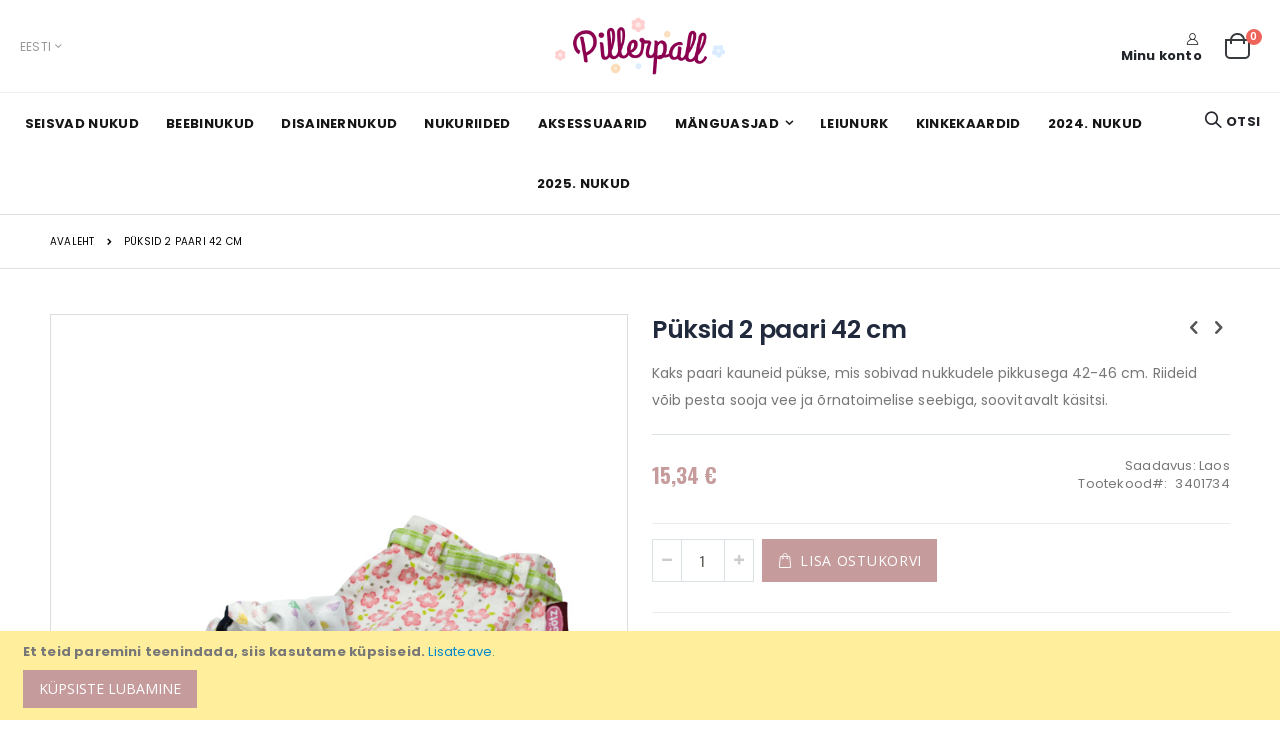

--- FILE ---
content_type: text/html; charset=UTF-8
request_url: https://pillerpall.ee/puksid-2-paari-42-cm
body_size: 17625
content:
<!doctype html>
<html lang="et">
    <head prefix="og: http://ogp.me/ns# fb: http://ogp.me/ns/fb# product: http://ogp.me/ns/product#">
                <meta charset="utf-8"/>
<meta name="title" content="Püksid 2 paari 42 cm"/>
<meta name="description" content="Kaunid ja kvaliteetsed Götzi nukuriided!"/>
<meta name="keywords" content="nukuriided
beebinuku riided
nukuriided 42 cm
Götz nukuriided"/>
<meta name="robots" content="INDEX,FOLLOW"/>
<meta name="viewport" content="width=device-width, initial-scale=1, maximum-scale=1.0, user-scalable=no"/>
<meta name="format-detection" content="telephone=no"/>
<title>Pillerpall Götz Püksid 2 paari 42 cm</title>
<link  rel="stylesheet" type="text/css"  media="all" href="https://pillerpall.ee/static/version1766062854/_cache/merged/636f06661826d1239229fdde61321489.min.css" />
<link  rel="stylesheet" type="text/css"  media="screen and (min-width: 768px)" href="https://pillerpall.ee/static/version1766062854/frontend/Smartwave/porto/et_EE/css/styles-l.min.css" />
<link  rel="stylesheet" type="text/css"  media="print" href="https://pillerpall.ee/static/version1766062854/frontend/Smartwave/porto/et_EE/css/print.min.css" />

<link  rel="stylesheet" type="text/css" href="//fonts.googleapis.com/css?family=Shadows+Into+Light" />
<link  rel="icon" type="image/x-icon" href="https://pillerpall.ee/media/favicon/stores/1/favicon_1.ico" />
<link  rel="shortcut icon" type="image/x-icon" href="https://pillerpall.ee/media/favicon/stores/1/favicon_1.ico" />
<link  rel="canonical" href="https://pillerpall.ee/puksid-2-paari-42-cm" />
<!-- Begin of Chaport Live Chat code -->  <!-- End of Chaport Live Chat code --><!-- Product Structured Data by Mageplaza SEO-->        <link rel="stylesheet" href='//fonts.googleapis.com/css?family=Poppins%3A300%2C300italic%2C400%2C400italic%2C600%2C600italic%2C700%2C700italic%2C800%2C800italic' type='text/css' />
<link href="//fonts.googleapis.com/css?family=Oswald:300,400,700" rel="stylesheet">
<link href="//fonts.googleapis.com/css?family=Poppins:100,200,300,400,500,600,700" rel="stylesheet">
<link rel="stylesheet" href="//fonts.googleapis.com/css?family=Open+Sans%3A300%2C300italic%2C400%2C400italic%2C600%2C600italic%2C700%2C700italic%2C800%2C800italic&amp;v1&amp;subset=latin%2Clatin-ext" type="text/css" media="screen"/>
    <link rel="stylesheet" type="text/css" media="all" href="https://pillerpall.ee/media/porto/web/bootstrap/css/bootstrap.optimized.min.css">
    <link rel="stylesheet" type="text/css" media="all" href="https://pillerpall.ee/media/porto/web/css/animate.optimized.css">
<link rel="stylesheet" type="text/css" media="all" href="https://pillerpall.ee/media/porto/web/css/header/type21.css">
<link rel="stylesheet" type="text/css" media="all" href="https://pillerpall.ee/media/porto/web/css/custom.css?v=1.0">
<link rel="stylesheet" type="text/css" media="all" href="https://pillerpall.ee/media/porto/configed_css/design_default.css?v=1.0">
<link rel="stylesheet" type="text/css" media="all" href="https://pillerpall.ee/media/porto/configed_css/settings_default.css?v=1.0">


<!-- BEGIN GOOGLE ANALYTICS CODE -->

<!-- END GOOGLE ANALYTICS CODE -->
    
<noscript>
    <img height="1"
         width="1"
         style="display:none"
         src="https://www.facebook.com/tr?id=109377605750715&ev=PageView&noscript=1"/>
</noscript>


<meta property="og:type" content="product" />
<meta property="og:title"
      content="P&#xFC;ksid&#x20;2&#x20;paari&#x20;42&#x20;cm" />
<meta property="og:image"
      content="https://pillerpall.ee/media/catalog/product/3/4/3401734.jpg?width=265&amp;height=265&amp;store=default&amp;image-type=image" />
<meta property="og:description"
      content="Kaks&#x20;paari&#x20;kauneid&#x20;p&#xFC;kse,&#x20;mis&#x20;sobivad&#x20;nukkudele&#x20;pikkusega&#x20;42-46&#x20;cm.&#x20;&#x20;&#x0D;&#x0A;&#x0D;&#x0A;Riideid&#x20;v&#xF5;ib&#x20;pesta&#x20;sooja&#x20;vee&#x20;ja&#x20;&#xF5;rnatoimelise&#x20;seebiga,&#x20;soovitavalt&#x20;k&#xE4;sitsi." />
<meta property="og:url" content="https://pillerpall.ee/puksid-2-paari-42-cm" />
    <meta property="product:price:amount" content="15.34"/>
    <meta property="product:price:currency"
      content="EUR"/>
    </head>
    <body data-container="body"
          data-mage-init='{"loaderAjax": {}, "loader": { "icon": "https://pillerpall.ee/static/version1766062854/frontend/Smartwave/porto/et_EE/images/loader-2.gif"}}'
        id="html-body" class="catalog-product-view product-puksid-2-paari-42-cm  layout-1140 wide page-layout-1column">
        


<div id="cookie-status">
    The store will not work correctly in the case when cookies are disabled.</div>



    <noscript>
        <div class="message global noscript">
            <div class="content">
                <p>
                    <strong>JavaScript seems to be disabled in your browser.</strong>
                    <span>
                        For the best experience on our site, be sure to turn on Javascript in your browser.                    </span>
                </p>
            </div>
        </div>
    </noscript>
    <div role="alertdialog"
         tabindex="-1"
         class="message global cookie"
         id="notice-cookie-block">
        <div role="document" class="content" tabindex="0">
            <p>
                <strong>Et teid paremini teenindada, siis kasutame küpsiseid.</strong>
                <span>                </span>
                <a href="https://pillerpall.ee/privacy-policy-cookie-restriction-mode/"> Lisateave</a>.            </p>
            <div class="actions">
                <button id="btn-cookie-allow" class="action allow primary">
                    <span>Küpsiste lubamine</span>
                </button>
            </div>
        </div>
    </div>
        

<div class="page-wrapper"><header class="page-header type21 header-newskin" >
    <div class="main-panel-top">
        <div class="container">
            <div class="main-panel-inner">
                <div class="panel wrapper">
                    <div class="panel header">
                        <a class="action skip contentarea"
   href="#contentarea">
    <span>
        Skip to Content    </span>
</a>
                        <ul class="header links">    <li class="greet welcome" data-bind="scope: 'customer'">
        <!-- ko if: customer().fullname  -->
        <span class="logged-in"
              data-bind="text: new String('Teretulemast, %1!').
              replace('%1', customer().fullname)">
        </span>
        <!-- /ko -->
        <!-- ko ifnot: customer().fullname  -->
        <span class="not-logged-in"
              data-bind="text: ''"></span>
                <!-- /ko -->
    </li>
        
<li><a href="https://pillerpall.ee/contact">Võta ühendust</a></li><li class="item link compare hide" data-bind="scope: 'compareProducts'" data-role="compare-products-link">
    <a class="action compare" title="Võrdle tooteid"
       data-bind="attr: {'href': compareProducts().listUrl}, css: {'': !compareProducts().count}"
    >
    	<em class="porto-icon-chart hidden-xs"></em>
        Võrdle        (<span class="counter qty" data-bind="text: compareProducts().countCaption"></span>)
    </a>
</li>

<li class="link authorization-link" data-label="või">
    <a href="https://pillerpall.ee/customer/account/login/referer/aHR0cHM6Ly9waWxsZXJwYWxsLmVlL3B1a3NpZC0yLXBhYXJpLTQyLWNt/"        >Logi Sisse</a>
</li>
<li><a href="https://pillerpall.ee/customer/account/create/" id="id6qkOyDpG" >Uus konto</a></li></ul>                    </div>
                </div>
            </div>
        </div>
    </div>
    <div class="header content">
        <div class="header-main-left">
                        <div class="switcher language switcher-language" data-ui-id="language-switcher" id="switcher-language">
    <strong class="label switcher-label"><span>Language</span></strong>
    <div class="actions dropdown options switcher-options">
        <div class="action toggle switcher-trigger" id="switcher-language-trigger">
            <strong class="view-default">
                                <span>Eesti</span>
            </strong>
        </div>
        <ul class="dropdown switcher-dropdown"
            data-mage-init='{"dropdownDialog":{
                "appendTo":"#switcher-language > .options",
                "triggerTarget":"#switcher-language-trigger",
                "closeOnMouseLeave": false,
                "triggerClass":"active",
                "parentClass":"active",
                "buttons":null}}'>
                                                                            <li class="view-en switcher-option">
                        <a href="#" data-post='{"action":"https:\/\/pillerpall.ee\/stores\/store\/redirect\/","data":{"___store":"en","___from_store":"default","uenc":"aHR0cHM6Ly9waWxsZXJwYWxsLmVlL3B1a3NpZC0yLXBhYXJpLTQyLWNtP19fX3N0b3JlPWVu"}}'>
                                                        English</a>
                    </li>
                                                </ul>
    </div>
</div>
        </div>
            <a class="logo" href="https://pillerpall.ee/" title="Pillerpall">
        <img src="https://pillerpall.ee/media/logo/websites/1/pillerpall-logo.png"
             alt="Pillerpall"
             width="170"             height="95"        />
    </a>
        <div class="header-main-right">
            <span data-action="toggle-nav" class="action nav-toggle"><span>Toggle Nav</span></span>
            <div class="custom-block"><a href="https://pillerpall.ee/customer/account/" title="Konto"><i class="porto-new-icon-user-2"></i><span style="line-height: 1;display: block;font-weight: 700;">Minu konto</span></span> </a></div>            <div class="search-area">
                <a href="javascript:void(0)" class="search-toggle-icon"><i class="porto-icon-search"></i><span>Otsi</a>
                <div class="block block-search">
    <div class="block block-title"><strong>Otsi</strong></div>
    <div class="block block-content">
        <form class="form minisearch" id="search_mini_form" action="https://pillerpall.ee/catalogsearch/result/" method="get">
            <div class="field search">
                <label class="label" for="search" data-role="minisearch-label">
                    <span>Otsi</span>
                </label>
                <div class="control">
                    <input id="search"
                           data-mage-init='{"quickSearch":{
                                "formSelector":"#search_mini_form",
                                "url":"https://pillerpall.ee/search/ajax/suggest/",
                                "destinationSelector":"#search_autocomplete"}
                           }'
                           type="text"
                           name="q"
                           value=""
                           placeholder="Otsi..."
                           class="input-text"
                           maxlength="128"
                           role="combobox"
                           aria-haspopup="false"
                           aria-autocomplete="both"
                           autocomplete="off"/>
                    <div id="search_autocomplete" class="search-autocomplete"></div>
                    <div class="nested">
    <a class="action advanced" href="https://pillerpall.ee/catalogsearch/advanced/" data-action="advanced-search">
        Laiendatud otsing    </a>
</div>
        
    
    <div id="mpsearch-js" style="display: none;"></div>
   
                </div>
            </div>
            <div class="actions">
                <button type="submit"
                        title="Otsi"
                        class="action search">
                    <span>Otsi</span>
                </button>
            </div>
        </form>
    </div>
</div>
            </div>
            
<div data-block="minicart" class="minicart-wrapper">
    <a class="action showcart" href="https://pillerpall.ee/checkout/cart/"
       data-bind="scope: 'minicart_content'">
        <span class="text">Cart</span>
        <span class="counter qty empty"
              data-bind="css: { empty: !!getCartParam('summary_count') == false }, blockLoader: isLoading">
            <span class="counter-number">
            <!-- ko if: getCartParam('summary_count') --><!-- ko text: getCartParam('summary_count') --><!-- /ko --><!-- /ko -->
            <!-- ko ifnot: getCartParam('summary_count') -->0<!-- /ko -->
            </span>
            <span class="counter-label">
                <!-- ko i18n: 'items' --><!-- /ko -->
            </span>
        </span>
    </a>
            <div class="block block-minicart empty"
             data-role="dropdownDialog"
             data-mage-init='{"dropdownDialog":{
                "appendTo":"[data-block=minicart]",
                "triggerTarget":".showcart",
                "timeout": "2000",
                "closeOnMouseLeave": false,
                "closeOnEscape": true,
                "triggerClass":"active",
                "parentClass":"active",
                "buttons":[]}}'>
            <div id="minicart-content-wrapper" data-bind="scope: 'minicart_content'">
                <!-- ko template: getTemplate() --><!-- /ko -->
            </div>
        </div>
        
    
</div>


        </div>
    </div>
        <div class="sections nav-sections">
                <div class="section-items nav-sections-items"
             data-mage-init='{"tabs":{"openedState":"active"}}'>
                                            <div class="section-item-title nav-sections-item-title"
                     data-role="collapsible">
                    <a class="nav-sections-item-switch"
                       data-toggle="switch" href="#store.menu">
                        Menüü                    </a>
                </div>
                <div class="section-item-content nav-sections-item-content"
                     id="store.menu"
                     data-role="content">
                    
<nav class="navigation sw-megamenu " role="navigation">
    <ul>
        <li class="ui-menu-item level0 classic "><a href="https://pillerpall.ee/seisvad-nukud" class="level-top" title="Seisvad nukud"><span>Seisvad nukud</span></a></li><li class="ui-menu-item level0 classic "><a href="https://pillerpall.ee/beebinukud-33" class="level-top" title="Beebinukud"><span>Beebinukud</span></a></li><li class="ui-menu-item level0 classic "><a href="https://pillerpall.ee/disainernukud" class="level-top" title="Disainernukud"><span>Disainernukud</span></a></li><li class="ui-menu-item level0 classic "><a href="https://pillerpall.ee/nukuriided" class="level-top" title="Nukuriided"><span>Nukuriided</span></a></li><li class="ui-menu-item level0 classic "><a href="https://pillerpall.ee/aksessuaarid" class="level-top" title="Aksessuaarid"><span>Aksessuaarid</span></a></li><li class="ui-menu-item level0 classic parent "><div class="open-children-toggle"></div><a href="https://pillerpall.ee/manguasjad" class="level-top" title="Mänguasjad"><span>Mänguasjad</span></a><div class="level0 submenu"><div class="row"><ul class="subchildmenu "><li class="ui-menu-item level1 "><a href="https://pillerpall.ee/manguasjad/beebidele" title="Beebidele"><span>Beebidele</span></a></li><li class="ui-menu-item level1 "><a href="https://pillerpall.ee/manguasjad/autod-ja-traktorid" title="Autod ja traktorid"><span>Autod ja traktorid</span></a></li><li class="ui-menu-item level1 "><a href="https://pillerpall.ee/manguasjad/puidust-manguasjad" title="Puidust Mänguasjad"><span>Puidust Mänguasjad</span></a></li><li class="ui-menu-item level1 "><a href="https://pillerpall.ee/manguasjad/jooksurattad-toukeautod-pedaalautod" title="Jooksurattad, tõukeautod, pedaalautod"><span>Jooksurattad, tõukeautod, pedaalautod</span></a></li></ul></div></div></li><li class="ui-menu-item level0 classic "><a href="https://pillerpall.ee/leiunurk" class="level-top" title="Leiunurk"><span>Leiunurk</span></a></li><li class="ui-menu-item level0 classic "><a href="https://pillerpall.ee/kinkekaardid" class="level-top" title="Kinkekaardid"><span>Kinkekaardid</span></a></li><li class="ui-menu-item level0 classic "><a href="https://pillerpall.ee/2024-nukud" class="level-top" title="2024. nukud"><span>2024. nukud</span></a></li><li class="ui-menu-item level0 classic "><a href="https://pillerpall.ee/2025-nukud" class="level-top" title="2025. nukud"><span>2025. nukud</span></a></li>    </ul>
</nav>


                </div>
                                            <div class="section-item-title nav-sections-item-title"
                     data-role="collapsible">
                    <a class="nav-sections-item-switch"
                       data-toggle="switch" href="#store.links">
                        Konto                    </a>
                </div>
                <div class="section-item-content nav-sections-item-content"
                     id="store.links"
                     data-role="content">
                    <!-- Account links -->                </div>
                                            <div class="section-item-title nav-sections-item-title"
                     data-role="collapsible">
                    <a class="nav-sections-item-switch"
                       data-toggle="switch" href="#store.settings">
                        Seaded                    </a>
                </div>
                <div class="section-item-content nav-sections-item-content"
                     id="store.settings"
                     data-role="content">
                    <div class="switcher language switcher-language" data-ui-id="language-switcher" id="switcher-language-nav">
    <strong class="label switcher-label"><span>Language</span></strong>
    <div class="actions dropdown options switcher-options">
        <div class="action toggle switcher-trigger" id="switcher-language-trigger-nav">
            <strong class="view-default">
                                <span>Eesti</span>
            </strong>
        </div>
        <ul class="dropdown switcher-dropdown"
            data-mage-init='{"dropdownDialog":{
                "appendTo":"#switcher-language-nav > .options",
                "triggerTarget":"#switcher-language-trigger-nav",
                "closeOnMouseLeave": false,
                "triggerClass":"active",
                "parentClass":"active",
                "buttons":null}}'>
                                                                            <li class="view-en switcher-option">
                        <a href="#" data-post='{"action":"https:\/\/pillerpall.ee\/stores\/store\/redirect\/","data":{"___store":"en","___from_store":"default","uenc":"aHR0cHM6Ly9waWxsZXJwYWxsLmVlL3B1a3NpZC0yLXBhYXJpLTQyLWNtP19fX3N0b3JlPWVu"}}'>
                                                        English</a>
                    </li>
                                                </ul>
    </div>
</div>
                </div>
                    </div>
    </div>
</header><div class="breadcrumbs" data-mage-init='{
    "breadcrumbs": {
        "categoryUrlSuffix": "",
        "useCategoryPathInUrl": 0,
        "product": "Püksid 2 paari 42 cm"
    }
}'></div>
<main id="maincontent" class="page-main"><a id="contentarea" tabindex="-1"></a>
<div class="page messages"><div data-placeholder="messages"></div>
<div data-bind="scope: 'messages'">
    <!-- ko if: cookieMessages && cookieMessages.length > 0 -->
    <div aria-atomic="true" role="alert" data-bind="foreach: { data: cookieMessages, as: 'message' }" class="messages">
        <div data-bind="attr: {
            class: 'message-' + message.type + ' ' + message.type + ' message',
            'data-ui-id': 'message-' + message.type
        }">
            <div data-bind="html: $parent.prepareMessageForHtml(message.text)"></div>
        </div>
    </div>
    <!-- /ko -->

    <!-- ko if: messages().messages && messages().messages.length > 0 -->
    <div aria-atomic="true" role="alert" class="messages" data-bind="foreach: {
        data: messages().messages, as: 'message'
    }">
        <div data-bind="attr: {
            class: 'message-' + message.type + ' ' + message.type + ' message',
            'data-ui-id': 'message-' + message.type
        }">
            <div data-bind="html: $parent.prepareMessageForHtml(message.text)"></div>
        </div>
    </div>
    <!-- /ko -->
</div>

</div><div class="columns"><div class="column main">    <div itemscope itemtype="http://schema.org/Product">
        <meta itemprop="name" content="Püksid 2 paari 42 cm" />
        <meta itemprop="image" content="https://pillerpall.ee/media/catalog/product/3/4/3401734.jpg?width=265&height=265&store=default&image-type=image" />
        <meta itemprop="description" content="Tootja koduleht Götz Puppenmanufaktur

" />
        <meta itemprop="url" content="https://pillerpall.ee/puksid-2-paari-42-cm" />
        <meta itemprop="sku" content="3401734" />
        <div itemtype="http://schema.org/AggregateRating" itemscope itemprop="aggregateRating">
            <meta itemprop="worstRating" content="1" />
            <meta itemprop="bestRating" content="5" />
            <meta itemprop="ratingValue" content="1" />
            <meta itemprop="reviewCount" content="0" />
        </div>
        <div itemprop="offers" itemscope itemtype="http://schema.org/Offer">
            <meta itemprop="priceCurrency" content="EUR" />
            <meta itemprop="price" content="15.34" />
                            <link itemprop="availability" href="http://schema.org/InStock" />
                    </div>
    </div>
<div class="product media"><a id="gallery-prev-area" tabindex="-1"></a>
<div class="action-skip-wrapper"><a class="action skip gallery-next-area"
   href="#gallery-next-area">
    <span>
        Skip to the end of the images gallery    </span>
</a>
</div><style>
            .fotorama-item .fotorama__nav--thumbs .fotorama__nav__frame {
                padding: 2px;
                height: 100px
            }
            
            .fotorama-item .fotorama__thumb-border {
                height: 100px;
                border-width: 2px;
                margin-top: 2px
            }
            @media only screen and (max-width: 767px) {
                .fotorama__nav__frame--thumb{display: none;}
                .fotorama__thumb-border{display: none;}
                .fotorama__arr--prev{display: none;}
            }
        </style>
<div class="gallery-placeholder _block-content-loading" data-gallery-role="gallery-placeholder">
            
    <div class="fotorama-item" data-gallery-role="gallery">
    <div data-gallery-role="fotorama__focusable-start" tabindex="-1"></div>
    <div class="fotorama__wrap fotorama__wrap--css3 fotorama__wrap--slide fotorama__wrap--toggle-arrows">
        <div class="fotorama__stage" data-fotorama-stage="fotorama__stage" style="">
            <div class="fotorama__arr fotorama__arr--prev" tabindex="0" role="button" aria-label="Previous" data-gallery-role="arrow">
                <div class="fotorama__arr__arr"></div>
            </div>
            <div class="fotorama__stage__shaft" tabindex="0" data-gallery-role="stage-shaft" >
                <div class="fotorama__stage__frame fotorama__active fotorama_vertical_ratio fotorama__loaded fotorama__loaded--img" aria-hidden="false" data-active="true" style="left: 0px;" href="https://pillerpall.ee/media/catalog/product/3/4/3401734.jpg?width=1000&height=1320&store=default&image-type=image">
                    <img src="https://pillerpall.ee/media/catalog/product/3/4/3401734.jpg?width=1000&height=1320&store=default&image-type=image" alt="Püksid 2 paari 42 cm" class="fotorama__img" aria-hidden="false">
                    <div class="fotorama__caption" aria-hidden="true">
                    <div class="fotorama__caption__wrap">Püksid 2 paari 42 cm</div>
                    </div>
                </div>
            </div>
            <div class="fotorama__arr fotorama__arr--next fotorama__arr--disabled" tabindex="-1" role="button"
                 aria-label="Next" data-gallery-role="arrow">
                <div class="fotorama__arr__arr"></div>
            </div>
            <div class="fotorama__video-close"></div>
            <div class="fotorama__zoom-in" data-gallery-role="fotorama__zoom-in" aria-label="Zoom in" role="button" tabindex="0"></div>
            <div class="fotorama__zoom-out" data-gallery-role="fotorama__zoom-out" aria-label="Zoom out" role="button" tabindex="0"></div>
            <!-- <div class="fotorama__spinner"></div> -->
        </div>
        <div class="fotorama__nav-wrap" data-gallery-role="nav-wrap">
            <div class="fotorama__nav fotorama__nav--thumbs">
                <div class="fotorama__fullscreen-icon" data-gallery-role="fotorama__fullscreen-icon" tabindex="0" aria-label="Exit fullscreen" role="button"></div>
                <div class="fotorama__thumb__arr fotorama__thumb__arr--left fotorama__arr--disabled" role="button" aria-label="Previous" data-gallery-role="arrow" tabindex = "-1">
                    <div class="fotorama__thumb--icon"></div>
                </div>
                <div class="fotorama__nav__shaft">
                    <div class="fotorama__thumb-border" style="transition-duration: 0ms; transform: translate3d(0px, 0px, 0px); width: 1px; height: 100px;"></div>
                    
                </div>
                <div class="fotorama__thumb__arr fotorama__thumb__arr--right fotorama__arr--disabled" role="button" aria-label="Next" data-gallery-role="arrow" tabindex = "-1">
                    <div class="fotorama__thumb--icon"></div>
                </div>
            </div>
        </div>
    </div>
    <div data-gallery-role="fotorama__focusable-end" tabindex="-1"></div>
</div>
<div class="magnifier-preview" data-gallery-role="magnifier" id="preview"></div>
</div>






<div class="action-skip-wrapper"><a class="action skip gallery-prev-area"
   href="#gallery-prev-area">
    <span>
        Skip to the beginning of the images gallery    </span>
</a>
</div><a id="gallery-next-area" tabindex="-1"></a>
</div><div class="product-info-main"><div class="prev-next-products">
            <div class="product-nav product-prev">
        <a href="https://pillerpall.ee/puksid-2-paari-teksaseid" title="Previous Product"><em class="porto-icon-left-open"></em></a>
        <div class="product-pop theme-border-color">
            <img class="product-image" src="https://pillerpall.ee/media/catalog/product/3/4/3401651.jpg?width=80&store=default&image-type=small_image" alt="Püksid - 2 paari teksaseid"/>
            <h3 class="product-name">Püksid - 2 paari teksaseid</h3>
        </div>
    </div>
                <div class="product-nav product-next">
        <a href="https://pillerpall.ee/puksid-2-paari-30-33-cm" title="Next Product"><em class="porto-icon-right-open"></em></a>
        <div class="product-pop theme-border-color">
            <img class="product-image" src="https://pillerpall.ee/media/catalog/product/3/4/3401996_3401997.jpg?width=80&store=default&image-type=small_image" alt="Püksid 2 paari 30-33 cm"/>
            <h3 class="product-name">Püksid 2 paari 30-33 cm</h3>
        </div>
    </div>
    </div>
<div class="page-title-wrapper&#x20;product">
    <h1 class="page-title"
                >
        <span class="base" data-ui-id="page-title-wrapper" itemprop="name">Püksid 2 paari 42 cm</span>    </h1>
    </div>

<div class="product attribute overview">
        <div class="value" itemprop="description">Kaks paari kauneid pükse, mis sobivad nukkudele pikkusega 42-46 cm.  

Riideid võib pesta sooja vee ja õrnatoimelise seebiga, soovitavalt käsitsi.</div>
</div>
<h2 style="font-weight:600;color:#dc39b6db;">
</h2><div class="product-info-price"><div class="price-box price-final_price" data-role="priceBox" data-product-id="101" data-price-box="product-id-101">

    

<span class="price-container price-final_price&#x20;tax&#x20;weee"
        >
        <span  id="product-price-101"                data-price-amount="15.34"
        data-price-type="finalPrice"
        class="price-wrapper "
    ><span class="price">15,34 €</span></span>
        </span>

</div><div class="product-info-stock-sku">
            <div class="stock available" title="Saadavus">
            <span class="label">Saadavus:</span>
            <span>Laos</span>
        </div>
    
<div class="product attribute sku">
            <strong class="type">Tootekood</strong>
        <div class="value" itemprop="sku">3401734</div>
</div>
</div></div>

<div class="product-add-form">
    <form data-product-sku="3401734"
          action="https://pillerpall.ee/checkout/cart/add/uenc/aHR0cHM6Ly9waWxsZXJwYWxsLmVlL3B1a3NpZC0yLXBhYXJpLTQyLWNt/product/101/" method="post"
          id="product_addtocart_form">
        <input type="hidden" name="product" value="101" />
        <input type="hidden" name="selected_configurable_option" value="" />
        <input type="hidden" name="related_product" id="related-products-field" value="" />
        <input type="hidden" name="item"  value="101" />
        <input name="form_key" type="hidden" value="S2mhSRvJdFeQ7dlB" />                            <div class="box-tocart">
        <div class="fieldset">
                <div class="field qty">
            <label class="label" for="qty"><span>Kogus:</span></label>
            <div class="control">
                <input type="number"
                       name="qty"
                       id="qty"
                       maxlength="12"
                       value="1"
                       title="Kogus" class="input-text qty"
                       data-validate="{&quot;required-number&quot;:true,&quot;validate-item-quantity&quot;:{&quot;maxAllowed&quot;:10000}}"
                       />
                <div class="qty-changer">
                    <a href="javascript:void(0)" class="qty-inc"><i class="porto-icon-up-dir"></i></a>
                    <a href="javascript:void(0)" class="qty-dec"><i class="porto-icon-down-dir"></i></a>
                </div>
            </div>
        </div>
                <div class="actions">
            <button type="submit"
                    title="Lisa ostukorvi"
                    class="action primary tocart"
                    id="product-addtocart-button">
                <span>Lisa ostukorvi</span>
            </button>
            
<div id="instant-purchase" data-bind="scope:'instant-purchase'">
    <!-- ko template: getTemplate() --><!-- /ko -->
</div>

        </div>
    </div>
</div>

        
                    </form>
</div>


<div class="product-social-links"><div class="product-addto-links" data-role="add-to-links">
        <a href="#"
       class="action towishlist"
       data-post='{"action":"https:\/\/pillerpall.ee\/wishlist\/index\/add\/","data":{"product":101,"uenc":"aHR0cHM6Ly9waWxsZXJwYWxsLmVlL3B1a3NpZC0yLXBhYXJpLTQyLWNt"}}'
       data-action="add-to-wishlist"><span>Lisa soovinimekirja</span></a>


<a href="#" data-post='{"action":"https:\/\/pillerpall.ee\/catalog\/product_compare\/add\/","data":{"product":"101","uenc":"aHR0cHM6Ly9waWxsZXJwYWxsLmVlL3B1a3NpZC0yLXBhYXJpLTQyLWNt"}}'
        data-role="add-to-links"
        class="action tocompare"><span>Lisa võrdlusesse</span></a>

</div>
<div class="addthis_inline_share_toolbox"></div>
</div></div><div class="clearer"></div>                    <div class="product info detailed  ">
                                                    <div class="product data items " data-mage-init='{"tabs":{"openedState":"active"}}'>
                                                                                <div class="data item title"
                                 aria-labeledby="tab-label-description-title"
                                 data-role="collapsible" id="tab-label-description">
                                <a class="data switch"
                                   tabindex="-1"
                                   data-toggle="switch"
                                   href="#description"
                                   id="tab-label-description-title">
                                    <span>Üksikasjad</span>
                                </a>
                            </div>
                            <div class="data item content" id="description" data-role="content">
                                
<div class="product attribute description">
        <div class="value" >Tootja koduleht <a href="http://www.goetz-puppen.de/ ">Götz Puppenmanufaktur</a>

</div>
</div>
                            </div>
                                                                                <div class="data item title"
                                 aria-labeledby="tab-label-additional-title"
                                 data-role="collapsible" id="tab-label-additional">
                                <a class="data switch"
                                   tabindex="-1"
                                   data-toggle="switch"
                                   href="#additional"
                                   id="tab-label-additional-title">
                                    <span>Lisainfo</span>
                                </a>
                            </div>
                            <div class="data item content" id="additional" data-role="content">
                                    <div class="additional-attributes-wrapper table-wrapper">
        <table class="data table additional-attributes" id="product-attribute-specs-table">
            <caption class="table-caption">Lisainfo</caption>
            <tbody>
                            <tr>
                    <th class="col label" scope="row">Weight</th>
                    <td class="col data" data-th="Weight">0.100000</td>
                </tr>
                            <tr>
                    <th class="col label" scope="row">nuku pikkus</th>
                    <td class="col data" data-th="nuku&#x20;pikkus">42-46 cm</td>
                </tr>
                            <tr>
                    <th class="col label" scope="row">Tootja</th>
                    <td class="col data" data-th="Tootja">Götz</td>
                </tr>
                        </tbody>
        </table>
    </div>
                            </div>
                                                                    </div>
                                
                </div>
    <input name="form_key" type="hidden" value="S2mhSRvJdFeQ7dlB" /><div id="authenticationPopup" data-bind="scope:'authenticationPopup', style: {display: 'none'}">
            <!-- ko template: getTemplate() --><!-- /ko -->
        
</div>






</div></div></main><footer class="page-footer"><div class="footer">
    <div class="footer-middle">
        <div class="container">
                    <div class="row">
            <div class="col-lg-3"><div class="footer-logo" style="margin-bottom: 30px; width:200px;">
  <img src="https://pillerpall.ee/media/wysiwyg/smartwave/porto/homepage/23/pillerpall-logo.svg" alt="" />
</div>
<div class="social-icons">
  <a href="https://www.facebook.com/pillerpall/" title="Facebook" target="_blank"><i class="porto-icon-facebook"></i></a>
  <a href="https://www.instagram.com/pillerpall.ee/" title="Instagram" target="_blank"><i class="porto-icon-instagram"></i></a>
</div></div><div class="col-lg-3"><div class="block">
<div class="block-title"><strong>Meist</strong></div>
<div class="block-content">
<div class="row">
<div class="col-sm-6">
<ul class="links">
<li><a title="Pillerpalli lugu" href="https://pillerpall.ee/pillerpalli_lugu/">Pillerpalli lugu</a></li>
<li><a title="Rekvisiidid" href="https://pillerpall.ee/rekvisiidid/">Rekvisiidid</a></li>
<li><a title="Miks teha konto" href="https://pillerpall.ee/miks-teha-konto/">Miks teha konto?</a></li>
<li><a title="Võta ühendust" href="https://pillerpall.ee/contact/">Võta ühendust</a></li>
</ul>
</div>
</div>
</div>
</div></div><div class="col-lg-3"><div class="block">
  <div class="block-title"><strong><span>Pood</span></strong></div>
  <div class="block-content">
    <div class="row">
      <div class="col-sm-6">
        <ul class="links">
          <li><a href="https://pillerpall.ee/kuidas-osta/" title="Kuidas osta">Kuidas osta</a></li>
<li><a href="https://pillerpall.ee/jarelmaks/" title="Järelmaks">Järelmaks</a></li>
          <li><a href="https://pillerpall.ee/transport/" title="Transport">Transport</a></li>
          <li><a href="https://pillerpall.ee/tagastamine/" title="Tagastamine">Tagastamine</a></li>
          <li><a href="https://pillerpall.ee/garantii/" title="Garantii">Garantii</a></li>
          <li><a href="https://pillerpall.ee/privaatsus/" title="Privaatsus">Privaatsus</a></li>
        </ul>
      </div>
    </div>
  </div> 
</div></div><div class="col-lg-3"></div>            </div>
        </div>
    </div>
    <div class="footer-bottom">
        <div class="container">
                        <div class="custom-block f-right"></div>            <address>BitterSweet OÜ     |     Üksnurme tee 8, Saku     |     (+372) 522 6654     |     info@pillerpall.ee</address>
                    </div>
    </div>
</div>
<a href="javascript:void(0)" id="totop"><em class="porto-icon-up-open"></em></a></footer>

</div>    
<script>
    var LOCALE = 'et\u002DEE';
    var BASE_URL = 'https\u003A\u002F\u002Fpillerpall.ee\u002F';
    var require = {
        'baseUrl': 'https\u003A\u002F\u002Fpillerpall.ee\u002Fstatic\u002Fversion1766062854\u002Ffrontend\u002FSmartwave\u002Fporto\u002Fet_EE'
    };</script>
<script  type="text/javascript"  src="https://pillerpall.ee/static/version1766062854/_cache/merged/79da0d7d326f394c4feeae8ab4c802a6.min.js"></script>
<script type="text/javascript"> (function(w,d,v3){ w.chaportConfig = { appId : '5f350f1d1235f920c4d50311' };  if(w.chaport)return;v3=w.chaport={};v3._q=[];v3._l={};v3.q=function(){v3._q.push(arguments)};v3.on=function(e,fn){if(!v3._l[e])v3._l[e]=[];v3._l[e].push(fn)};var s=d.createElement('script');s.type='text/javascript';s.async=true;s.src='https://app.chaport.com/javascripts/insert.js';var ss=d.getElementsByTagName('script')[0];ss.parentNode.insertBefore(s,ss)})(window, document); </script>
<script type="application/ld+json">{
    "@context": "http:\/\/schema.org\/",
    "@type": "Product",
    "name": "P\u00fcksid 2 paari 42 cm",
    "description": "Tootja koduleht G\u00f6tz Puppenmanufaktur",
    "sku": "3401734",
    "url": "https:\/\/pillerpall.ee\/puksid-2-paari-42-cm",
    "image": "https:\/\/pillerpall.ee\/pub\/media\/catalog\/product\/3\/4\/3401734.jpg",
    "offers": {
        "@type": "Offer",
        "priceCurrency": "EUR",
        "price": 15.34,
        "itemOffered": 2,
        "availability": "http:\/\/schema.org\/InStock",
        "url": "https:\/\/pillerpall.ee\/puksid-2-paari-42-cm"
    },
    "gtin8": "G\u00f6tz",
    "brand": {
        "@type": "Thing",
        "name": "G\u00f6tz"
    }
}</script>
<script type="text/javascript">
var porto_config = {
    paths: {
        'parallax': 'js/jquery.parallax.min',
        'owlcarousel': 'owl.carousel/owl.carousel',
        'owlcarousel_thumbs': 'owl.carousel/owl.carousel2.thumbs',
        'imagesloaded': 'Smartwave_Porto/js/imagesloaded',
        'packery': 'Smartwave_Porto/js/packery.pkgd',
        'floatelement': 'js/jquery.floatelement'
    },
    shim: {
        'parallax': {
          deps: ['jquery']
        },
        'owlcarousel': {
          deps: ['jquery']
        },        
        'owlcarousel_thumbs': {
          deps: ['jquery','owlcarousel']
        },    
        'packery': {
          deps: ['jquery','imagesloaded']
        },
        'floatelement': {
          deps: ['jquery']
        }
    }
};

require.config(porto_config);
</script>
<script type="text/javascript">
require([
    'jquery'
], function ($) {
    $(document).ready(function(){
        $(".drop-menu > a").off("click").on("click", function(){
            if($(this).parent().children(".nav-sections").hasClass("visible")) {
                $(this).parent().children(".nav-sections").removeClass("visible");
                $(this).removeClass("active");
            }
            else {
                $(this).parent().children(".nav-sections").addClass("visible");
                $(this).addClass("active");
            }
        });
    });
    var scrolled = false;
    $(window).scroll(function(){
        if(!$('.page-header').hasClass('type10')) {
            if($(window).width()>=768){
                if(160<$(window).scrollTop() && !scrolled){
                    $('.page-header:not(.sticky-header)').css("height",$('.page-header:not(.sticky-header)').height()+'px');
                    $('.page-header').addClass("sticky-header");
                    scrolled = true;
                    if((!$(".page-header").hasClass("type12")) && (!$(".page-header").hasClass("type23")) && (!$(".page-header").hasClass("type25")) && (!$(".page-header").hasClass("type26"))) {
                        $('.page-header .minicart-wrapper').after('<div class="minicart-place hide"></div>');

                        if($(".page-header").hasClass("type2"))
                            $('.page-header .navigation').append($('header.page-header.type2 a.action.my-wishlist').detach());

                        var minicart = $('.page-header .minicart-wrapper').detach();
                        if($(".page-header").hasClass("type8"))
                            $('.page-header .menu-wrapper').append(minicart);
                        else
                            $('.page-header .navigation').append(minicart);
                        
                                            } else {
                                            }
                                    }
                if(160>=$(window).scrollTop() && scrolled){
                    $('.page-header.sticky-header').css("height",'auto');
                    $('.page-header').removeClass("sticky-header");
                    scrolled = false;
                    if((!$(".page-header").hasClass("type12")) && (!$(".page-header").hasClass("type23")) && (!$(".page-header").hasClass("type25")) && (!$(".page-header").hasClass("type26"))) {
                        var minicart;
                        if($(".page-header").hasClass("type8"))
                            minicart = $('.page-header .menu-wrapper .minicart-wrapper').detach();
                        else
                            minicart = $('.page-header .navigation .minicart-wrapper').detach();
                        $('.minicart-place').after(minicart);
                        $('.minicart-place').remove();
                        if($(".page-header").hasClass("type2"))
                            $('.page-header .block.block-search').before($('.page-header .navigation a.action.my-wishlist').detach());
                        $('.page-header .minicart-wrapper-moved').addClass("minicart-wrapper").removeClass("minicart-wrapper-moved").removeClass("hide");
                    }
                                    }
            }
        }
    });
});
</script>
<script type="text/x-magento-init">
{
    "*": {
        "Magento_GoogleAnalytics/js/google-analytics": {
            "isCookieRestrictionModeEnabled": 1,
            "currentWebsite": 1,
            "cookieName": "user_allowed_save_cookie",
            "ordersTrackingData": [],
            "pageTrackingData": {"optPageUrl":"","isAnonymizedIpActive":false,"accountId":"UA-5303412-10"}        }
    }
}
</script>
<script type="text/x-magento-init">
        {
            "*": {
                "Magento_PageCache/js/form-key-provider": {
                    "isPaginationCacheEnabled":
                        0                }
            }
        }
    </script>
<script type="text/x-magento-init">
{
    "*": {
        "Magestat_FacebookPixel/js/pixel-code": {
            "isCookieEnabled": 1,
            "currentWebsite": 1,
            "pixelCode": "109377605750715",
            "storeCurrency": "EUR",
            "cookieName": "user_allowed_save_cookie"
        }
    }
}
</script>
<script type="text/x-magento-init">
    {
        "*": {
            "Magento_PageBuilder/js/widget-initializer": {
                "config": {"[data-content-type=\"slider\"][data-appearance=\"default\"]":{"Magento_PageBuilder\/js\/content-type\/slider\/appearance\/default\/widget":false},"[data-content-type=\"map\"]":{"Magento_PageBuilder\/js\/content-type\/map\/appearance\/default\/widget":false},"[data-content-type=\"row\"]":{"Magento_PageBuilder\/js\/content-type\/row\/appearance\/default\/widget":false},"[data-content-type=\"tabs\"]":{"Magento_PageBuilder\/js\/content-type\/tabs\/appearance\/default\/widget":false},"[data-content-type=\"slide\"]":{"Magento_PageBuilder\/js\/content-type\/slide\/appearance\/default\/widget":{"buttonSelector":".pagebuilder-slide-button","showOverlay":"hover","dataRole":"slide"}},"[data-content-type=\"banner\"]":{"Magento_PageBuilder\/js\/content-type\/banner\/appearance\/default\/widget":{"buttonSelector":".pagebuilder-banner-button","showOverlay":"hover","dataRole":"banner"}},"[data-content-type=\"buttons\"]":{"Magento_PageBuilder\/js\/content-type\/buttons\/appearance\/inline\/widget":false},"[data-content-type=\"products\"][data-appearance=\"carousel\"]":{"Magento_PageBuilder\/js\/content-type\/products\/appearance\/carousel\/widget":false}},
                "breakpoints": {"desktop":{"label":"Desktop","stage":true,"default":true,"class":"desktop-switcher","icon":"Magento_PageBuilder::css\/images\/switcher\/switcher-desktop.svg","conditions":{"min-width":"1024px"},"options":{"products":{"default":{"slidesToShow":"5"}}}},"tablet":{"conditions":{"max-width":"1024px","min-width":"768px"},"options":{"products":{"default":{"slidesToShow":"4"},"continuous":{"slidesToShow":"3"}}}},"mobile":{"label":"Mobile","stage":true,"class":"mobile-switcher","icon":"Magento_PageBuilder::css\/images\/switcher\/switcher-mobile.svg","media":"only screen and (max-width: 768px)","conditions":{"max-width":"768px","min-width":"640px"},"options":{"products":{"default":{"slidesToShow":"3"}}}},"mobile-small":{"conditions":{"max-width":"640px"},"options":{"products":{"default":{"slidesToShow":"2"},"continuous":{"slidesToShow":"1"}}}}}            }
        }
    }
</script>
<script type="text&#x2F;javascript">document.querySelector("#cookie-status").style.display = "none";</script>
<script type="text/x-magento-init">
    {
        "*": {
            "cookieStatus": {}
        }
    }
</script>
<script type="text/x-magento-init">
    {
        "*": {
            "mage/cookies": {
                "expires": null,
                "path": "\u002F",
                "domain": ".pillerpall.ee",
                "secure": true,
                "lifetime": "3600"
            }
        }
    }
</script>
<script type="text&#x2F;javascript">    var elemAUjhLI7rArray = document.querySelectorAll('div#notice-cookie-block');
    if(elemAUjhLI7rArray.length !== 'undefined'){
        elemAUjhLI7rArray.forEach(function(element) {
            if (element) {
                element.style.display = 'none';

            }
        });
    }</script>
<script type="text/x-magento-init">
        {
            "#notice-cookie-block": {
                "cookieNotices": {
                    "cookieAllowButtonSelector": "#btn-cookie-allow",
                    "cookieName": "user_allowed_save_cookie",
                    "cookieValue": {"1":1},
                    "cookieLifetime": 31536000,
                    "noCookiesUrl": "https\u003A\u002F\u002Fpillerpall.ee\u002Fcookie\u002Findex\u002FnoCookies\u002F"
                }
            }
        }
    </script>
<script>
    window.cookiesConfig = window.cookiesConfig || {};
    window.cookiesConfig.secure = true;
</script>
<script>    require.config({
        map: {
            '*': {
                wysiwygAdapter: 'mage/adminhtml/wysiwyg/tiny_mce/tinymceAdapter'
            }
        }
    });</script>
<script>    require.config({
        paths: {
            googleMaps: 'https\u003A\u002F\u002Fmaps.googleapis.com\u002Fmaps\u002Fapi\u002Fjs\u003Fv\u003D3\u0026key\u003D'
        },
        config: {
            'Magento_PageBuilder/js/utils/map': {
                style: '',
            },
            'Magento_PageBuilder/js/content-type/map/preview': {
                apiKey: '',
                apiKeyErrorMessage: 'You\u0020must\u0020provide\u0020a\u0020valid\u0020\u003Ca\u0020href\u003D\u0027https\u003A\u002F\u002Fpillerpall.ee\u002Fadminhtml\u002Fsystem_config\u002Fedit\u002Fsection\u002Fcms\u002F\u0023cms_pagebuilder\u0027\u0020target\u003D\u0027_blank\u0027\u003EGoogle\u0020Maps\u0020API\u0020key\u003C\u002Fa\u003E\u0020to\u0020use\u0020a\u0020map.'
            },
            'Magento_PageBuilder/js/form/element/map': {
                apiKey: '',
                apiKeyErrorMessage: 'You\u0020must\u0020provide\u0020a\u0020valid\u0020\u003Ca\u0020href\u003D\u0027https\u003A\u002F\u002Fpillerpall.ee\u002Fadminhtml\u002Fsystem_config\u002Fedit\u002Fsection\u002Fcms\u002F\u0023cms_pagebuilder\u0027\u0020target\u003D\u0027_blank\u0027\u003EGoogle\u0020Maps\u0020API\u0020key\u003C\u002Fa\u003E\u0020to\u0020use\u0020a\u0020map.'
            },
        }
    });</script>
<script>
    require.config({
        shim: {
            'Magento_PageBuilder/js/utils/map': {
                deps: ['googleMaps']
            }
        }
    });</script>
<script type="text/javascript">
require([
    'jquery'
], function ($) {
    $(document).ready(function(){
        if(!($("body").hasClass("product-type-default") || $("body").hasClass("product-type-carousel") || $("body").hasClass("product-type-fullwidth") || $("body").hasClass("product-type-grid") || $("body").hasClass("product-type-sticky-right") || $("body").hasClass("product-type-wide-grid"))) {
                    }
        });
});
</script>
<script type="text/x-magento-init">
        {
            "*": {
                "Magento_Ui/js/core/app": {
                    "components": {
                        "customer": {
                            "component": "Magento_Customer/js/view/customer"
                        }
                    }
                }
            }
        }
    </script>
<script type="text/x-magento-init">
{"[data-role=compare-products-link]": {"Magento_Ui/js/core/app": {"components":{"compareProducts":{"component":"Magento_Catalog\/js\/view\/compare-products"}}}}}
</script>
<script src="https://pillerpall.ee/media/mageplaza/search/default_0.js"></script>
<script type="text/javascript">
        require([
            'jquery',
            'Magento_Catalog/js/price-utils',
            'mpDevbridgeAutocomplete'
        ], function ($, priceUtils) {
            "use strict";
            var baseUrl = 'https://pillerpall.ee/',
                baseImageUrl = 'https://pillerpall.ee/media/catalog/product/',
                priceFormat = {"pattern":"%s\u00a0\u20ac","precision":2,"requiredPrecision":2,"decimalSymbol":",","groupSymbol":"\u00a0","groupLength":3,"integerRequired":false},
                displayInfo = ["price","image"];

            var categorySelect = $('#mpsearch-category'),
                searchInput = $('#search');

            if (categorySelect.length) {
                categorySelect.on('change', function () {
                    searchInput.focus();

                    if ($(this).val() === 0) {
                        $(this).removeAttr('name');
                    } else {
                        $(this).attr('name', 'cat');
                    }
                });
            }

            var correctProductUrl = function (urlKey, isImage) {
                if (urlKey.search('http') !== -1) {
                    return urlKey;
                }

                return ((typeof isImage !== 'undefined') ? baseImageUrl : baseUrl) + urlKey;
            };

            var searchVar = [];

            
            searchVar = $.merge(searchVar, mp_products_search);

            searchInput.autocomplete({
                lookup: searchVar,
                lookupLimit: 10,
                maxHeight: 2000,
                minChars: 0,
                lookupFilter: function (suggestion, query, queryLowerCase) {
                    /** Category search*/
                    if (categorySelect.length) {
                        var categoryId = categorySelect.val();
                        if (categoryId > 0 && ($.inArray(categoryId, suggestion.c) === -1)) {
                            return false;
                        }
                    }

                    /** Product Suggestion*/
                    if (query.length === 0) {
                        return suggestion.o !== 'product_search';
                    }
                    /** Product Search*/
                    return decodeEntities(suggestion.value.toLowerCase()).indexOf(queryLowerCase) !== -1;
                },
                onSelect: function (suggestion) {
                    window.location.href = correctProductUrl(suggestion.u);
                },
                formatResult: function (suggestion, currentValue) {
                    var html = '<a href="' + correctProductUrl(suggestion.u) + '">';

                    if ($.inArray('image', displayInfo) !== -1) {
                        html += '<div class="suggestion-left"><img class="img-responsive" src="' + correctProductUrl(suggestion.i, true) + '" alt="" /></div>';
                    }

                    html += '<div class="suggestion-right">';
                    html += '<div class="product-line product-name">' + suggestion.value + '</div>';

                    if ($.inArray('price', displayInfo) !== -1) {
                        html += '<div class="product-line product-price">Price: ' + priceUtils.formatPrice(suggestion.p, priceFormat) + '</div>';
                    }

                    if ($.inArray('description', displayInfo) !== -1 && suggestion.d && suggestion.d.replace('""', '')) {
                        html += '<div class="product-des"><p class="short-des">' + suggestion.d + '</p></div>';
                    }

                    html += '</div></a>';

                    return html;
                }
            });

            var decodeEntities = (function () {
                var element = document.createElement('div');

                function decodeHTMLEntities(str) {
                    if (str && typeof str === 'string') {
                        str = str.replace(/<script[^>]*>([\S\s]*?)<\/script>/gmi, '');
                        str = str.replace(/<\/?\w(?:[^"'>]|"[^"]*"|'[^']*')*>/gmi, '');
                        element.innerHTML = str;
                        str = element.textContent;
                        element.textContent = '';
                    }

                    return str;
                }

                return decodeHTMLEntities;
            })();
        });
    </script>
<script>
        window.checkout = {"shoppingCartUrl":"https:\/\/pillerpall.ee\/checkout\/cart\/","checkoutUrl":"https:\/\/pillerpall.ee\/checkout\/","updateItemQtyUrl":"https:\/\/pillerpall.ee\/checkout\/sidebar\/updateItemQty\/","removeItemUrl":"https:\/\/pillerpall.ee\/checkout\/sidebar\/removeItem\/","imageTemplate":"Magento_Catalog\/product\/image_with_borders","baseUrl":"https:\/\/pillerpall.ee\/","minicartMaxItemsVisible":5,"websiteId":"1","maxItemsToDisplay":10,"storeId":"1","storeGroupId":"1","customerLoginUrl":"https:\/\/pillerpall.ee\/customer\/account\/login\/referer\/aHR0cHM6Ly9waWxsZXJwYWxsLmVlL3B1a3NpZC0yLXBhYXJpLTQyLWNt\/","isRedirectRequired":false,"autocomplete":"off","captcha":{"user_login":{"isCaseSensitive":false,"imageHeight":50,"imageSrc":"","refreshUrl":"https:\/\/pillerpall.ee\/captcha\/refresh\/","isRequired":false,"timestamp":1768741306}}};
    </script>
<script type="text/x-magento-init">
    {
        "[data-block='minicart']": {
            "Magento_Ui/js/core/app": {"components":{"minicart_content":{"children":{"subtotal.container":{"children":{"subtotal":{"children":{"subtotal.totals":{"config":{"display_cart_subtotal_incl_tax":1,"display_cart_subtotal_excl_tax":0,"template":"Magento_Tax\/checkout\/minicart\/subtotal\/totals"},"children":{"subtotal.totals.msrp":{"component":"Magento_Msrp\/js\/view\/checkout\/minicart\/subtotal\/totals","config":{"displayArea":"minicart-subtotal-hidden","template":"Magento_Msrp\/checkout\/minicart\/subtotal\/totals"}}},"component":"Magento_Tax\/js\/view\/checkout\/minicart\/subtotal\/totals"}},"component":"uiComponent","config":{"template":"Magento_Checkout\/minicart\/subtotal"}}},"component":"uiComponent","config":{"displayArea":"subtotalContainer"}},"item.renderer":{"component":"Magento_Checkout\/js\/view\/cart-item-renderer","config":{"displayArea":"defaultRenderer","template":"Magento_Checkout\/minicart\/item\/default"},"children":{"item.image":{"component":"Magento_Catalog\/js\/view\/image","config":{"template":"Magento_Catalog\/product\/image","displayArea":"itemImage"}},"checkout.cart.item.price.sidebar":{"component":"uiComponent","config":{"template":"Magento_Checkout\/minicart\/item\/price","displayArea":"priceSidebar"}}}},"extra_info":{"component":"uiComponent","config":{"displayArea":"extraInfo"}},"promotion":{"component":"uiComponent","config":{"displayArea":"promotion"}}},"config":{"itemRenderer":{"default":"defaultRenderer","simple":"defaultRenderer","virtual":"defaultRenderer"},"template":"Magento_Checkout\/minicart\/content"},"component":"Magento_Checkout\/js\/view\/minicart"}},"types":[]}        },
        "*": {
            "Magento_Ui/js/block-loader": "https://pillerpall.ee/static/version1766062854/frontend/Smartwave/porto/et_EE/images/loader-1.gif"
        }
    }
    </script>
<script type="text/javascript">
    require([
        'jquery',
        'Smartwave_Megamenu/js/sw_megamenu'
    ], function ($) {
        $(".sw-megamenu").swMegamenu();
    });
</script>
<script type="text/x-magento-init">
    {
        "*": {
            "Magento_Ui/js/core/app": {
                "components": {
                        "messages": {
                            "component": "Magento_Theme/js/view/messages"
                        }
                    }
                }
            }
    }
</script>
<script>
    var config = {
            "width": 1000,
            "thumbheight": 100,
            "navtype": "slides",
            "height": 1320        },
        thumbBarHeight = 0,
        loader = document.querySelectorAll('[data-gallery-role="gallery-placeholder"] [data-role="loader"]')[0];

    if (config.navtype === 'horizontal') {
        thumbBarHeight = config.thumbheight;
    }
require(['jquery'], function($){ 
     var width = $('.fotorama-item').width();
     var ratio = config.width/config.height ;
     var height = Math.round(width/ratio);
     $('.fotorama__stage').css({'width': width, 'height': height});
 });
</script>
<script type="text/x-magento-init">
    {
        "[data-gallery-role=gallery-placeholder]": {
            "Xumulus_FastGalleryLoad/js/gallery/custom_gallery": {
                "mixins":["magnifier/magnify"],
                "magnifierOpts": {"fullscreenzoom":"5","top":"","left":"","width":"","height":"","eventType":"hover","enabled":false},
                "data": [{"thumb":"https:\/\/pillerpall.ee\/media\/catalog\/product\/3\/4\/3401734.jpg?width=100&height=100&store=default&image-type=thumbnail","img":"https:\/\/pillerpall.ee\/media\/catalog\/product\/3\/4\/3401734.jpg?width=1000&height=1320&store=default&image-type=image","full":"https:\/\/pillerpall.ee\/media\/catalog\/product\/3\/4\/3401734.jpg?store=default&image-type=image","caption":"P\u00fcksid 2 paari 42 cm","position":"1","isMain":true,"type":"image","videoUrl":null}],
                "options": {
                    "nav": "thumbs",
                                            "loop": 1,
                                                                "keyboard": 1,
                                                                "arrows": 1,
                                                                "allowfullscreen": 1,
                                                            "width": "1000",
                    "thumbwidth": "100",
                                            "thumbheight": 100,
                                                                "height": 1320,
                                                                "transitionduration": 500,
                                        "transition": "slide",
                                            "navarrows": 1,
                                        "navtype": "slides",
                    "navdir": "horizontal"
                },
                "fullscreen": {
                    "nav": "thumbs",
                                            "loop": 1,
                                        "navdir": "horizontal",
                                        "navtype": "slides",
                                                                                    "transitionduration": 500,
                                        "transition": "dissolve"
                },
                "breakpoints": {"mobile":{"conditions":{"max-width":"767px"},"options":{"options":{"nav":"dots"}}}}            }
        }
    }
</script>
<script type="text/x-magento-init">
    {
        "[data-gallery-role=gallery-placeholder]": {
            "Magento_ProductVideo/js/fotorama-add-video-events": {
                "videoData": [{"mediaType":"image","videoUrl":null,"isBase":true}],
                "videoSettings": [{"playIfBase":"0","showRelated":"0","videoAutoRestart":"0"}],
                "optionsVideoData": []            }
        }
    }
</script>
<script type="text/x-magento-init">
    {
        "#instant-purchase": {
            "Magento_Ui/js/core/app": {"components":{"instant-purchase":{"component":"Magento_InstantPurchase\/js\/view\/instant-purchase","config":{"template":"Magento_InstantPurchase\/instant-purchase","buttonText":"Instant Purchase","purchaseUrl":"https:\/\/pillerpall.ee\/instantpurchase\/button\/placeOrder\/"}}}}        }
    }
</script>
<script>
    require([
        'jquery',
        'mage/mage',
        'Magento_Catalog/product/view/validation',
        'Magento_Catalog/js/catalog-add-to-cart'
    ], function ($) {
        'use strict';

        $('#product_addtocart_form').mage('validation', {
            radioCheckboxClosest: '.nested',
            submitHandler: function (form) {
                var widget = $(form).catalogAddToCart({
                    bindSubmit: false
                });

                widget.catalogAddToCart('submitForm', $(form));

                return false;
            }
        });
    });
</script>
<script type="text/javascript">
require([
    'jquery'
], function ($) {
    var app = {
        isAppleDevice: function() {
          if (navigator.userAgent.match(/(iPhone|iPod|iPad|Safari)/) != null) {
            return true;
          }
          return false;
        }
    }
    // Timer for LEFT time for Dailydeal product
    var _second = 1000;
    var _minute = _second * 60;
    var _hour = _minute * 60;
    var _day = _hour * 24;
    var timer;

    function showRemaining(currentdate) {
      var cid='countdown';
      var startdateid='fromdate';
      var id='todate';
      var daysid='countdown_days';
      var hoursid='countdown_hours';
      var minutesid='countdown_minutes';
      var secondsid='countdown_seconds';

      var enddate = new Date($('#'+id).val());
      var dealstartdate=new Date($('#'+startdateid).val());
      if (app.isAppleDevice() && $('#'+id).val() && $('#'+startdateid).val()) {
        var edate = $('#'+id).val();
        var edateParts = edate.substring(0,10).split('-');
        var etimePart = edate.substr(11);
        enddate = edateParts[1] + '/' + edateParts[2] + '/' + edateParts[0] + ' ' + etimePart;
        enddate = new Date(enddate).getTime();

        var sdate = $('#'+startdateid).val();
        var sdateParts = sdate.substring(0,10).split('-');
        var stimePart = sdate.substr(11);
        dealstartdate = sdateParts[1] + '/' + sdateParts[2] + '/' + sdateParts[0] + ' ' + stimePart;
        dealstartdate = new Date(dealstartdate).getTime();
      }
      // Get Current Date from magentodatetime

      var currentdate=new Date(currentdate).getTime();
      //Get Difference between Two dates
      var distance = enddate - currentdate;
      if (distance < 0) {
        $('#expired').html("<div class='offermessage' >EXPIRED!</div>");
      } else if(dealstartdate > currentdate) {
        $('.countdowncontainer').hide();
        var msg="<div class='offermessage' > Coming Soon..<br>Deal Start at:<br>"+$('#'+startdateid).val()+"</div>";
        $('#expired').html(msg);
      } else {
        var days = Math.floor(distance / _day);
        var hours = Math.floor((distance % _day) / _hour);
        var minutes = Math.floor((distance % _hour) / _minute);
        var seconds = Math.floor((distance % _minute) / _second);
        if(hours < 10)
            hours = "0" + hours;
        if(minutes < 10)
            minutes = "0" + minutes;
        if(seconds < 10)
            seconds = "0" + seconds;
        $('.countdowncontainer').show();
        $('#'+daysid).html(days);
        $('#'+hoursid).html(hours);
        $('#'+minutesid).html(minutes);
        $('#'+secondsid).html(seconds);
      }
    }

    //Set date as magentodatetime
    var date = new Date('2026-01-18 13:01:46');
    if (app.isAppleDevice()) {
      var mdate = '2026-01-18 13:01:46';
      var dateParts = mdate.substring(0,10).split('-');
      var timePart = mdate.substr(11);
      date = dateParts[1] + '/' + dateParts[2] + '/' + dateParts[0] + ' ' + timePart;
      date = new Date(date);
    }
    var day   = date.getDate();
    var month = date.getMonth();
    var year  = date.getFullYear();
    var hours = date.getHours();
    var minutes = "0" + date.getMinutes();
    var seconds = "0" + date.getSeconds();

    var fulldate = year+'/'+(month+1)+'/'+day+' '+hours + ':' + minutes.substr(minutes.length-2) + ':' + seconds.substr(seconds.length-2);
    // Set Interval
    timer = setInterval(function()
    {
        date.setSeconds(date.getSeconds() + 1);
        var month=date.getMonth();
        var currentdatetime=date.getFullYear()+"/"+(month+1)+"/"+date.getDate()+" "+date.getHours()+":"+date.getMinutes()+":"+date.getSeconds();
        showRemaining(currentdatetime);
    }, 1000);
});
</script>
<script type="text/x-magento-init">
    {
        "[data-role=priceBox][data-price-box=product-id-101]": {
            "priceBox": {
                "priceConfig":  {"productId":"101","priceFormat":{"pattern":"%s\u00a0\u20ac","precision":2,"requiredPrecision":2,"decimalSymbol":",","groupSymbol":"\u00a0","groupLength":3,"integerRequired":false},"tierPrices":[]}            }
        }
    }
</script>
<script type="text/x-magento-init">
    {
        "body": {
            "addToWishlist": {"productType":"simple"}        }
    }
</script>
<script type="text/javascript" src="//s7.addthis.com/js/300/addthis_widget.js#pubid=ra-55d6907796e30f69"></script>
<script type="text/javascript">
                    require([
                        'jquery'
                    ], function ($) {
                        $(document).ready(function(){
                                                    });
                    });
                </script>
<script>window.authenticationPopup = {"autocomplete":"off","customerRegisterUrl":"https:\/\/pillerpall.ee\/customer\/account\/create\/","customerForgotPasswordUrl":"https:\/\/pillerpall.ee\/customer\/account\/forgotpassword\/","baseUrl":"https:\/\/pillerpall.ee\/","customerLoginUrl":"https:\/\/pillerpall.ee\/customer\/ajax\/login\/"}</script>
<script type="text/x-magento-init">
        {
            "#authenticationPopup": {
                "Magento_Ui/js/core/app": {"components":{"authenticationPopup":{"component":"Magento_Customer\/js\/view\/authentication-popup","children":{"messages":{"component":"Magento_Ui\/js\/view\/messages","displayArea":"messages"},"captcha":{"component":"Magento_Captcha\/js\/view\/checkout\/loginCaptcha","displayArea":"additional-login-form-fields","formId":"user_login","configSource":"checkout"}}}}}            },
            "*": {
                "Magento_Ui/js/block-loader": "https\u003A\u002F\u002Fpillerpall.ee\u002Fstatic\u002Fversion1766062854\u002Ffrontend\u002FSmartwave\u002Fporto\u002Fet_EE\u002Fimages\u002Floader\u002D1.gif"
                            }
        }
    </script>
<script type="text/x-magento-init">
    {
        "*": {
            "Magento_Customer/js/section-config": {
                "sections": {"stores\/store\/switch":["*"],"stores\/store\/switchrequest":["*"],"directory\/currency\/switch":["*"],"*":["messages"],"customer\/account\/logout":["*","recently_viewed_product","recently_compared_product","persistent"],"customer\/account\/loginpost":["*"],"customer\/account\/createpost":["*"],"customer\/account\/editpost":["*"],"customer\/ajax\/login":["checkout-data","cart","captcha"],"catalog\/product_compare\/add":["compare-products"],"catalog\/product_compare\/remove":["compare-products"],"catalog\/product_compare\/clear":["compare-products"],"sales\/guest\/reorder":["cart"],"sales\/order\/reorder":["cart"],"checkout\/cart\/add":["cart","directory-data"],"checkout\/cart\/delete":["cart"],"checkout\/cart\/updatepost":["cart"],"checkout\/cart\/updateitemoptions":["cart"],"checkout\/cart\/couponpost":["cart"],"checkout\/cart\/estimatepost":["cart"],"checkout\/cart\/estimateupdatepost":["cart"],"checkout\/onepage\/saveorder":["cart","checkout-data","last-ordered-items"],"checkout\/sidebar\/removeitem":["cart"],"checkout\/sidebar\/updateitemqty":["cart"],"rest\/*\/v1\/carts\/*\/payment-information":["cart","last-ordered-items","captcha","instant-purchase"],"rest\/*\/v1\/guest-carts\/*\/payment-information":["cart","captcha"],"rest\/*\/v1\/guest-carts\/*\/selected-payment-method":["cart","checkout-data"],"rest\/*\/v1\/carts\/*\/selected-payment-method":["cart","checkout-data","instant-purchase"],"customer\/address\/*":["instant-purchase"],"customer\/account\/*":["instant-purchase"],"vault\/cards\/deleteaction":["instant-purchase"],"multishipping\/checkout\/overviewpost":["cart"],"paypal\/express\/placeorder":["cart","checkout-data"],"paypal\/payflowexpress\/placeorder":["cart","checkout-data"],"paypal\/express\/onauthorization":["cart","checkout-data"],"persistent\/index\/unsetcookie":["persistent"],"review\/product\/post":["review"],"wishlist\/index\/add":["wishlist"],"wishlist\/index\/remove":["wishlist"],"wishlist\/index\/updateitemoptions":["wishlist"],"wishlist\/index\/update":["wishlist"],"wishlist\/index\/cart":["wishlist","cart"],"wishlist\/index\/fromcart":["wishlist","cart"],"wishlist\/index\/allcart":["wishlist","cart"],"wishlist\/shared\/allcart":["wishlist","cart"],"wishlist\/shared\/cart":["cart"],"braintree\/paypal\/placeorder":["cart","checkout-data"],"braintree\/googlepay\/placeorder":["cart","checkout-data"]},
                "clientSideSections": ["checkout-data","cart-data"],
                "baseUrls": ["https:\/\/pillerpall.ee\/"],
                "sectionNames": ["messages","customer","compare-products","last-ordered-items","cart","directory-data","captcha","instant-purchase","loggedAsCustomer","persistent","review","wishlist","recently_viewed_product","recently_compared_product","product_data_storage","paypal-billing-agreement"]            }
        }
    }
</script>
<script type="text/x-magento-init">
    {
        "*": {
            "Magento_Customer/js/customer-data": {
                "sectionLoadUrl": "https\u003A\u002F\u002Fpillerpall.ee\u002Fcustomer\u002Fsection\u002Fload\u002F",
                "expirableSectionLifetime": 60,
                "expirableSectionNames": ["cart","persistent"],
                "cookieLifeTime": "3600",
                "updateSessionUrl": "https\u003A\u002F\u002Fpillerpall.ee\u002Fcustomer\u002Faccount\u002FupdateSession\u002F"
            }
        }
    }
</script>
<script type="text/x-magento-init">
    {
        "*": {
            "Magento_Customer/js/invalidation-processor": {
                "invalidationRules": {
                    "website-rule": {
                        "Magento_Customer/js/invalidation-rules/website-rule": {
                            "scopeConfig": {
                                "websiteId": "1"
                            }
                        }
                    }
                }
            }
        }
    }
</script>
<script type="text/x-magento-init">
    {
        "body": {
            "pageCache": {"url":"https:\/\/pillerpall.ee\/page_cache\/block\/render\/id\/101\/","handles":["default","catalog_product_view","catalog_product_view_id_101","catalog_product_view_sku_3401734","catalog_product_view_type_simple","mpseo_remove_schema"],"originalRequest":{"route":"catalog","controller":"product","action":"view","uri":"\/puksid-2-paari-42-cm"},"versionCookieName":"private_content_version"}        }
    }
</script>
<script type="text/x-magento-init">
    {
        "body": {
            "requireCookie": {"noCookieUrl":"https:\/\/pillerpall.ee\/cookie\/index\/noCookies\/","triggers":[".action.towishlist"],"isRedirectCmsPage":true}        }
    }
</script>
<script type="text/x-magento-init">
    {
        "*": {
                "Magento_Catalog/js/product/view/provider": {
                    "data": {"items":{"101":{"add_to_cart_button":{"post_data":"{\"action\":\"https:\\\/\\\/pillerpall.ee\\\/checkout\\\/cart\\\/add\\\/uenc\\\/%25uenc%25\\\/product\\\/101\\\/\",\"data\":{\"product\":\"101\",\"uenc\":\"%uenc%\"}}","url":"https:\/\/pillerpall.ee\/checkout\/cart\/add\/uenc\/%25uenc%25\/product\/101\/","required_options":false},"add_to_compare_button":{"post_data":null,"url":"{\"action\":\"https:\\\/\\\/pillerpall.ee\\\/catalog\\\/product_compare\\\/add\\\/\",\"data\":{\"product\":\"101\",\"uenc\":\"aHR0cHM6Ly9waWxsZXJwYWxsLmVlL3B1a3NpZC0yLXBhYXJpLTQyLWNt\"}}","required_options":null},"price_info":{"final_price":15.34,"max_price":15.34,"max_regular_price":15.34,"minimal_regular_price":15.34,"special_price":null,"minimal_price":15.34,"regular_price":15.34,"formatted_prices":{"final_price":"<span class=\"price\">15,34\u00a0\u20ac<\/span>","max_price":"<span class=\"price\">15,34\u00a0\u20ac<\/span>","minimal_price":"<span class=\"price\">15,34\u00a0\u20ac<\/span>","max_regular_price":"<span class=\"price\">15,34\u00a0\u20ac<\/span>","minimal_regular_price":null,"special_price":null,"regular_price":"<span class=\"price\">15,34\u00a0\u20ac<\/span>"},"extension_attributes":{"msrp":{"msrp_price":"<span class=\"price\">0,00\u00a0\u20ac<\/span>","is_applicable":"","is_shown_price_on_gesture":"","msrp_message":"","explanation_message":"Our price is lower than the manufacturer&#039;s &quot;minimum advertised price.&quot; As a result, we cannot show you the price in catalog or the product page. <br><br> You have no obligation to purchase the product once you know the price. You can simply remove the item from your cart."},"tax_adjustments":{"final_price":12.573769491803,"max_price":12.573769491803,"max_regular_price":12.573769491803,"minimal_regular_price":12.573769491803,"special_price":12.573769491803,"minimal_price":12.573769491803,"regular_price":12.573769491803,"formatted_prices":{"final_price":"<span class=\"price\">12,57\u00a0\u20ac<\/span>","max_price":"<span class=\"price\">12,57\u00a0\u20ac<\/span>","minimal_price":"<span class=\"price\">12,57\u00a0\u20ac<\/span>","max_regular_price":"<span class=\"price\">12,57\u00a0\u20ac<\/span>","minimal_regular_price":null,"special_price":"<span class=\"price\">12,57\u00a0\u20ac<\/span>","regular_price":"<span class=\"price\">12,57\u00a0\u20ac<\/span>"}},"weee_attributes":[],"weee_adjustment":"<span class=\"price\">15,34\u00a0\u20ac<\/span>"}},"images":[{"url":"https:\/\/pillerpall.ee\/media\/catalog\/product\/3\/4\/3401734.jpg?width=240&height=300&store=default&image-type=small_image","code":"recently_viewed_products_grid_content_widget","height":300,"width":240,"label":"P\u00fcksid 2 paari 42 cm","resized_width":240,"resized_height":300},{"url":"https:\/\/pillerpall.ee\/media\/catalog\/product\/3\/4\/3401734.jpg?width=270&height=340&store=default&image-type=small_image","code":"recently_viewed_products_list_content_widget","height":340,"width":270,"label":"P\u00fcksid 2 paari 42 cm","resized_width":270,"resized_height":340},{"url":"https:\/\/pillerpall.ee\/media\/catalog\/product\/3\/4\/3401734.jpg?width=75&height=90&store=default&image-type=small_image","code":"recently_viewed_products_images_names_widget","height":90,"width":75,"label":"P\u00fcksid 2 paari 42 cm","resized_width":75,"resized_height":90},{"url":"https:\/\/pillerpall.ee\/media\/catalog\/product\/3\/4\/3401734.jpg?width=240&height=300&store=default&image-type=small_image","code":"recently_compared_products_grid_content_widget","height":300,"width":240,"label":"P\u00fcksid 2 paari 42 cm","resized_width":240,"resized_height":300},{"url":"https:\/\/pillerpall.ee\/media\/catalog\/product\/3\/4\/3401734.jpg?width=270&height=340&store=default&image-type=small_image","code":"recently_compared_products_list_content_widget","height":340,"width":270,"label":"P\u00fcksid 2 paari 42 cm","resized_width":270,"resized_height":340},{"url":"https:\/\/pillerpall.ee\/media\/catalog\/product\/3\/4\/3401734.jpg?width=75&height=90&store=default&image-type=thumbnail","code":"recently_compared_products_images_names_widget","height":90,"width":75,"label":"P\u00fcksid 2 paari 42 cm","resized_width":75,"resized_height":90}],"url":"https:\/\/pillerpall.ee\/puksid-2-paari-42-cm","id":101,"name":"P\u00fcksid 2 paari 42 cm","type":"simple","is_salable":"1","store_id":1,"currency_code":"EUR","extension_attributes":{"review_html":"","wishlist_button":{"post_data":null,"url":"{\"action\":\"https:\\\/\\\/pillerpall.ee\\\/wishlist\\\/index\\\/add\\\/\",\"data\":{\"product\":101,\"uenc\":\"aHR0cHM6Ly9waWxsZXJwYWxsLmVlL3B1a3NpZC0yLXBhYXJpLTQyLWNt\"}}","required_options":null}},"is_available":true}},"store":"1","currency":"EUR","productCurrentScope":"website"}            }
        }
    }
</script>
<script type="text/x-magento-init">
        {
            "*": {
                "Magento_Ui/js/core/app": {
                    "components": {
                        "storage-manager": {
                            "component": "Magento_Catalog/js/storage-manager",
                            "appendTo": "",
                            "storagesConfiguration" : {"recently_viewed_product":{"requestConfig":{"syncUrl":"https:\/\/pillerpall.ee\/catalog\/product\/frontend_action_synchronize\/"},"lifetime":"1000","allowToSendRequest":null},"recently_compared_product":{"requestConfig":{"syncUrl":"https:\/\/pillerpall.ee\/catalog\/product\/frontend_action_synchronize\/"},"lifetime":"1000","allowToSendRequest":null},"product_data_storage":{"updateRequestConfig":{"url":"https:\/\/pillerpall.ee\/rest\/default\/V1\/products-render-info"},"requestConfig":{"syncUrl":"https:\/\/pillerpall.ee\/catalog\/product\/frontend_action_synchronize\/"},"allowToSendRequest":null}}                        }
                    }
                }
            }
        }
</script>
<script type="text/x-magento-init">
{
    "*": {
        "Magestat_FacebookPixel/js/actions/product": {
            "currency": "EUR",
            "contents": {"id":"3401734","name":"P\u00fcksid 2 paari 42 cm","item_price":15.34,"quantity":1}        }
    }
}
</script>
</body>
</html>


--- FILE ---
content_type: text/css
request_url: https://pillerpall.ee/media/porto/web/css/header/type21.css
body_size: 1421
content:
.page-header.type21 {
    border: 0;
}
.page-header.type21 .panel.wrapper {
    background-color: transparent;
    color: #222529;
}
.page-header.type21 .panel.header .header.links > li > a {
    color: #222529;
}
.page-header.type21 .header.panel, .page-header.type21 .container {
    max-width: 100%;
    padding-left: 0;
    padding-right: 0;
}
.page-header.type21 .container {
    padding-left: 20px;
    padding-right: 20px;
}
.page-header.type21 .main-panel-top {
    border-bottom: 1px solid rgba(0,0,0,.06);
    display: none;
}
.page-header.type21 .header.content {
    max-width: 100%;
    padding-left: 20px;
    padding-right: 20px;
    display: flex;
    align-items: center;
}
.page-header.type21 .header-main-left, .page-header.type21 .header-main-right {
    flex: 1;
}
.page-header.type21 .header-main-right {
    text-align: right;
}
.page-header.type21 .logo {
    margin: 17px 0;
}
.page-header.type21 .minicart-wrapper .action.showcart {
    width: 25px;
    height: 20px;
    border: 2px solid #222529;
    border-radius: 0 0 5px 5px;
    position: relative;
    opacity: .9;
    padding-right: 0;
}
.page-header.type21 .minicart-wrapper .action.showcart:before {
    content: '' !important;
    position: absolute;
    border: 2px solid;
    border-color: inherit;
    border-bottom: none;
    border-radius: 10px 10px 0 0;
    left: 50%;
    top: -8px;
    margin-left: -7.5px;
    width: 15px;
    height: 11px;
}
.page-header.type21 .minicart-wrapper .action.showcart .counter.qty {
    width: 16px;
    height: 16px;
    display: block;
    font-size: 10px;
    color: #fff;
    background-color: #ed5348;
    text-align: center;
    line-height: 16px;
    border-radius: 20px;
    min-width: auto;
    left: auto;
    right: -14px;
    margin-top: -20px;
}
.page-header.type21.sticky-header .minicart-wrapper .action.showcart .counter.qty {
    right: -16px;
}
.page-header.type21 .minicart-wrapper .action.showcart:after {
    display: none;
}
.page-header.type21 .block-search {
    display: none;
}
.page-header.type21 .search-area {
    position: absolute;
    right: 20px;
    bottom: -40px;
    z-index: 6;
}
.page-header.type21 .search-toggle-icon {
    font-size: 13px;
    text-transform: uppercase;
    color: #222529;
    font-weight: 700;
    text-decoration: none;
}
.page-header.type21 .search-toggle-icon > i {
    font-size: 16px;
    margin-right: 2px;
}
.page-header.type21 .search-toggle-icon > i:before {
    content: '\e884';
    font-weight: 900;
}
.page-header.type21 .minicart-wrapper {
    margin-top: 10px;
    margin-right: 10px;
    width: auto;
    margin-left: 0;
    vertical-align: middle;
    float: none;
}
.page-header.type21 .header-main-right a.action.my-wishlist {
    font-size: 24px;
    color: #222529;
    display: inline-block;
    vertical-align: middle;
    margin-right: 20px;
}
.page-header.type21 .switcher strong {
    font-size: 12px;
    font-family: Poppins;
    text-transform: uppercase;
    color: #999;
}
.page-header.type21 .switcher strong > img {
    margin-bottom: 1px;
}
.page-header.type21 .switcher .options .action.toggle:after {
    margin-left: 1px;
    line-height: 15px;
    font-size: 14px;
    color: #999;
}
.page-header.type21 .custom-block {
    display: inline-block;
    vertical-align: middle;
    margin-right: 20px;
}
.page-header.type21 .custom-block a {
    color: #222529;
    text-decoration: none;
}
.page-header.type21 .fa-user:before {
    content: '';
    width: 14px;
    height: 14px;
    border-radius: 7px;
    border: 2px solid #222529;
    display: block;
    margin: 0 auto;
}
.page-header.type21 .fa-user:after {
    content: '';
    display: block;
    width: 24px;
    height: 13px;
    border-radius: 12px 12px 0 0;
    border: 2px solid #222529;
    margin: 0 auto;
    margin-top: -2px;
}
.page-header.type21 .custom-block a[title="My Account"] > * {
    display: inline-block;
    vertical-align: middle;
    text-align: left;
}
.page-header.type21 .custom-block a[title="My Account"] > i {
    width: 52px;
    height: 52px;
    text-align: center;
    padding: 7px 0;
    border: 1px solid #e7e7e7;
    border-radius: 50px;
    margin-right: 15px;
    font-size: 25px;
}
header.page-header.type21 .block-search {
    display: none;
    position: absolute;
    top: 100%;
    right: -20px;
    left: auto;
    width: 450px;
    margin: 0;
    margin-top: 15px;
    border: 5px solid rgba(0,0,0,0.1);
    border-radius: 50px;
    overflow: hidden;
}
header.page-header.type21 .block-search input {
    min-width: 300px;
    border: 0;
    font-family: Poppins;
}
header.page-header.type21 .block-search .action.search {
    width: 40px;
    text-align: center;
    color: #606669;
}
header.page-header.type21 .block-search .action.search:before {
    color: inherit;
    content: '\e884';
    font-weight: 900;
}
.page-header.type21 #mpsearch-category {
    border-width: 0 1px;
    font-family: Poppins;
    color: #606669;
    box-shadow: none !important;
}
@media (min-width: 768px) {
    .page-header.type21 .navigation {
        max-width: 100%;
    }
    .page-header.type21 .sw-megamenu.navigation li.level0.fullwidth > .submenu {
        max-width: 100%;
    }
    .page-header.type21 .nav-sections {
        border-top: 1px solid rgba(0,0,0,0.06);
    }
    .page-header.type21 .navigation .level0 > .level-top, .page-header.type21 .navigation .level0.parent > a:after {
        line-height: 60px;
        font-size: 13px;
        font-weight: 700;
    }
    .page-header.type21 .sw-megamenu.navigation > ul {
        text-align: center;
    }
    .page-header.type21 .sw-megamenu.navigation > ul li {
        text-align: left;
    }
    header.page-header.type21.sticky-header .minicart-wrapper {
        margin-top: -8px;
    }
}
@media (max-width: 767px) {
    .page-header.type21 .custom-block, .page-header.type21 .header-main-left {
        display: none;
    }
    .page-header.type21 .nav-toggle {
        float: none;
        display: inline-block;
        vertical-align: middle;
    }
    .page-header.type21 .nav-toggle:before {
        color: #222529;
    }
    .page-header.type21 .search-toggle-icon > span {
        display: none;
    }
    .page-header.type21 .porto-icon-search:before {
        content: '\e872';
    }
    .page-header.type21 .search-area {
        position: static;
        display: inline-block;
        vertical-align: middle;
        margin-right: 25px;
        margin-top: 3px;
    }
    .page-header.type21 .search-toggle-icon {
        font-size: 22px;
    }
    .page-header.type21 .search-area .search-toggle-icon {
        display: none;
    }
    .page-header.type21 .panel.header .block-search {
        display: block;
        position: relative;
        top: 0;
        width: auto;
        right: 0;
        border: 0;
        overflow: visible;
        margin: 0;
    }
    .page-header.type21 .block-search .label {
        line-height: 1;
    }
    .page-header.type21 .block-search .label:before {
        font-size: 15px;
        line-height: 1;
        margin: 0;
    }
    .page-header.type21 .block-search input {
        position: absolute;
        right: 10px;
        top: 100%;
        margin: 0;
        left: 10px;
        opacity: 0;
        filter: alpha(opacity=0);
        pointer-events: none;
        width: calc(100% - 20px);
    }
    .page-header.type21 .block-search .label.active + .control input {
        position: absolute;
        display: block;
        opacity: 1;
        filter:alpha(opacity=100);
        pointer-events: all;
        z-index: 1;
    }
    .page-header.type21 .navigation li.level0 > a {
        padding: 13px 36px 13px 15px;
    }
    .page-header.type21 .block-search input {
        min-width: 200px;
    }
    header.page-header.type21 .block-search {
        display: inline-block;
        position: static;
        width: auto;
        border: 0;
        margin: 0;
        border-radius: 0;
    }
    .page-header.type21 .block-search .label:before {
        font-size: 22px;
        content: '\e884';
        color: #222529;
        font-weight: 900;
    }
}
@media (max-width: 575px) {
    .page-header.type21 .nav-toggle, .page-header.type21 .header-main-right a.action.my-wishlist {
        margin-right: 10px;
    }
    .page-header.type21 .search-area {
        margin-right: 15px;
    }
}

--- FILE ---
content_type: image/svg+xml
request_url: https://pillerpall.ee/media/wysiwyg/smartwave/porto/homepage/23/pillerpall-logo.svg
body_size: 5378
content:
<svg id="Layer_1" data-name="Layer 1" xmlns="http://www.w3.org/2000/svg" viewBox="0 0 262 90"><defs><style>.cls-1{fill:#8c0050;}.cls-2{fill:#ffcfcf;}.cls-3{fill:#ffe8e8;}.cls-4{fill:#fbdbb7;}.cls-5{fill:#fbebd3;}.cls-6{fill:#dbecff;}.cls-7{fill:#edf6ff;}</style></defs><path class="cls-1" d="M61.73,28.1a15.38,15.38,0,0,0-4.14-4.62A15,15,0,0,0,51.92,21a17.87,17.87,0,0,0-6.85-.06,22.2,22.2,0,0,0-7.91,2.87,18.46,18.46,0,0,0-5.62,5.28,18.92,18.92,0,0,0-3,7.22,23.8,23.8,0,0,0,0,8.75A19.46,19.46,0,0,0,30,50.11a20.67,20.67,0,0,0,2.08,3.57,12.52,12.52,0,0,0,2.05,2.25c.65.54,1.13.9,1.43,1.1a1.16,1.16,0,0,0,1.43-.1,3.85,3.85,0,0,0,1-1.41,7.79,7.79,0,0,0,.53-1.86,4.66,4.66,0,0,0,.08-1.42,1.27,1.27,0,0,0-.37-.75c-.18-.17-.45-.16-.8,0l-.55-.45a6.31,6.31,0,0,1-1.09-1.27,13,13,0,0,1-1.26-2.34,15.4,15.4,0,0,1-1-3.67,20,20,0,0,1-.16-6,13.44,13.44,0,0,1,1.83-5.3,13.08,13.08,0,0,1,4.11-4.14A17.61,17.61,0,0,1,46,25.93a11,11,0,0,1,5.2.22A10.32,10.32,0,0,1,55,28.31a11.17,11.17,0,0,1,2.55,3.36,14.15,14.15,0,0,1,1.28,3.81,17.93,17.93,0,0,1,.18,5.23,17.42,17.42,0,0,1-1.14,4.44,16.31,16.31,0,0,1-2,3.65,17.59,17.59,0,0,1-2.59,2.81,17.1,17.1,0,0,1-2.73,2,12.29,12.29,0,0,1-2.49,1.1L44.3,32.85a2.67,2.67,0,0,0-1.39-1.93,4.09,4.09,0,0,0-2.84-.4,2.27,2.27,0,0,0-1.18.54,1,1,0,0,0-.39.9,2.32,2.32,0,0,0,.29.76,5,5,0,0,1,.38,1.35l6,34.95a1.1,1.1,0,0,0,.44.68,3,3,0,0,0,.89.47,4.81,4.81,0,0,0,1.13.24,4.36,4.36,0,0,0,1.2,0,2.45,2.45,0,0,0,1.25-.57,1.29,1.29,0,0,0,.35-1.28L48.93,59.7a23.77,23.77,0,0,0,14.9-16.89A20.87,20.87,0,0,0,64,34.46,18.73,18.73,0,0,0,61.73,28.1Z"/><path class="cls-1" d="M70.18,32.12a3.74,3.74,0,0,0,1.6.16,4.24,4.24,0,0,0,1.6-.51,3.92,3.92,0,0,0,1.21-1,4.16,4.16,0,0,0,.71-1.39,4,4,0,0,0,.14-1.63A4.32,4.32,0,0,0,75,26.1a4,4,0,0,0-2.39-1.92,4.27,4.27,0,0,0-1.68-.13,4,4,0,0,0-2.72,1.48,4.1,4.1,0,0,0-.73,1.39,4.19,4.19,0,0,0,.35,3.24,4.4,4.4,0,0,0,1,1.21A4.34,4.34,0,0,0,70.18,32.12Z"/><path class="cls-1" d="M233.54,62a3,3,0,0,0-.7-.9,1.61,1.61,0,0,0-.91-.42,1.39,1.39,0,0,0-1,.3,2.91,2.91,0,0,0-.89,1.29,13.08,13.08,0,0,1-1.23,2.21,11.09,11.09,0,0,1-1.75,2A7.86,7.86,0,0,1,225,68a3.66,3.66,0,0,1-2.27.26,3,3,0,0,1-2.43-1.83,6,6,0,0,1-.18-3.46l.78-3.86a6.25,6.25,0,0,0,1.11-1.2c.56-.7,1.22-1.61,2-2.74s1.58-2.43,2.45-3.91,1.72-3,2.54-4.67,1.56-3.32,2.22-5a31.12,31.12,0,0,0,1.5-5q.18-.94.39-2.1a23.09,23.09,0,0,0,.28-2.38,13.17,13.17,0,0,0-.07-2.43,7.13,7.13,0,0,0-.61-2.22,5,5,0,0,0-1.37-1.75,5.34,5.34,0,0,0-2.36-1,4.59,4.59,0,0,0-2.46.16,6.38,6.38,0,0,0-2.29,1.36,8.63,8.63,0,0,0-1.84,2.43,11.91,11.91,0,0,0-1.17,3.33l-5.46,26.89a5.06,5.06,0,0,0-.23.52,13.92,13.92,0,0,1-1.13,2.25,11.54,11.54,0,0,1-1.66,2.11,7.57,7.57,0,0,1-2,1.48,3.59,3.59,0,0,1-2.26.36,3,3,0,0,1-2.5-1.72,6,6,0,0,1-.32-3.46l.62-3.89a6.15,6.15,0,0,0,1.06-1.24q.8-1.08,1.86-2.82t2.29-4q1.22-2.26,2.34-4.77t2-5.13A30.45,30.45,0,0,0,217,33.35c.1-.64.2-1.34.3-2.12a20.65,20.65,0,0,0,.19-2.38,14,14,0,0,0-.17-2.43,7.3,7.3,0,0,0-.7-2.19,5,5,0,0,0-1.44-1.69,5.33,5.33,0,0,0-2.4-.94,4.72,4.72,0,0,0-2.46.26,6.54,6.54,0,0,0-2.23,1.45,9.15,9.15,0,0,0-1.74,2.51,12,12,0,0,0-1,3.37L201.09,55.8a4.9,4.9,0,0,0-.36.82c-.24.73-.52,1.5-.84,2.32a12.53,12.53,0,0,1-1.16,2.25,6.75,6.75,0,0,1-1.48,1.67,2.48,2.48,0,0,1-1.84.53,2,2,0,0,1-1-.4,2.22,2.22,0,0,1-.63-.8,3.79,3.79,0,0,1-.28-1,4.58,4.58,0,0,1,0-1.11l1.25-11.13a2.7,2.7,0,0,0-.75-2.2,4,4,0,0,0-2.57-1.17,2.39,2.39,0,0,0-1.27.18,1,1,0,0,0-.6.78c0,.11,0,.22,0,.35s0,.26,0,.42,0,.35,0,.57a6.85,6.85,0,0,1-.05.83l-1.17,10.39a8.13,8.13,0,0,1-1.75,2.29,3,3,0,0,1-2.42.78,3.29,3.29,0,0,1-2.64-1.75,7,7,0,0,1-.56-4.21A17.52,17.52,0,0,1,182.75,50a13.66,13.66,0,0,1,3.11-4.08,10.57,10.57,0,0,1,3.86-2.17,10,10,0,0,1,4-.4,8.19,8.19,0,0,1,1,.18,8.33,8.33,0,0,0,.95.18.73.73,0,0,0,.71-.27,2.9,2.9,0,0,0,.31-1.18,2.62,2.62,0,0,0-.62-2.17,3.24,3.24,0,0,0-2.15-1,14.92,14.92,0,0,0-6.11.58,15.53,15.53,0,0,0-5.53,3A18.17,18.17,0,0,0,178,48a20.4,20.4,0,0,0-2.2,7.42c0,.26,0,.52-.06.79a6.19,6.19,0,0,1-1.17,1.22,5.49,5.49,0,0,1-1.9.9,11,11,0,0,1-2.8.29,23,23,0,0,0,1.52-4.37,29,29,0,0,0,.83-5.41,22.07,22.07,0,0,0-.2-4.72,12.48,12.48,0,0,0-1.22-3.87,7.69,7.69,0,0,0-2.29-2.68,6.44,6.44,0,0,0-3.4-1.13,6.25,6.25,0,0,0-3.7.8,9.84,9.84,0,0,0-2.7,2.42,2.92,2.92,0,0,0-.92-2.09,3.74,3.74,0,0,0-2.54-1,4.69,4.69,0,0,0-.75,0,4.16,4.16,0,0,0-.72.11,2,2,0,0,0-.54.19.38.38,0,0,0-.22.29.53.53,0,0,0,.1.35,2,2,0,0,1,.2.41,4.22,4.22,0,0,1,.19.7,4.53,4.53,0,0,1,0,1.16l-.71,11.72a4.28,4.28,0,0,0-.27.89c-.17.74-.38,1.54-.63,2.39a11.91,11.91,0,0,1-1,2.35,6.08,6.08,0,0,1-1.42,1.79,2.86,2.86,0,0,1-2,.69,2.25,2.25,0,0,1-1.21-.32,2.6,2.6,0,0,1-.83-.82,4,4,0,0,1-.47-1.19,5.56,5.56,0,0,1-.14-1.36,27.52,27.52,0,0,1,.29-3.45q.27-1.77.63-3.42t.78-3.15c.29-1,.55-1.88.78-2.65s.43-1.41.6-1.91a5.76,5.76,0,0,0,.25-1,1.94,1.94,0,0,0-.26-1.26,6.47,6.47,0,0,0-2-2.22,1.86,1.86,0,0,0-.87-.38l-3.54-.07h-.53c-.18,0-.4,0-.66,0l-1-.1-1.4-.18a6.3,6.3,0,0,0-.73-1.73,4.59,4.59,0,0,0-1-1.15,3.62,3.62,0,0,0-1.22-.62,5,5,0,0,0-1.24-.18,3.77,3.77,0,0,0-1.29.19,3.16,3.16,0,0,0-1.11.61,3.08,3.08,0,0,0-.76,1,2.8,2.8,0,0,0-.3,1.27,4.07,4.07,0,0,0,.78,2.58,6.77,6.77,0,0,0,2,1.81c0,.86-.09,1.83-.15,2.92s-.15,2.19-.24,3.28-.22,2.13-.37,3.11c-.07.44-.15.85-.22,1.24a2.29,2.29,0,0,0-.08.28,17.28,17.28,0,0,1-.84,3.09,10.67,10.67,0,0,1-1.52,2.78,7.43,7.43,0,0,1-2.37,2,7.26,7.26,0,0,1-3.4.8,7.36,7.36,0,0,1-2.34-.29,5.81,5.81,0,0,1-3.12-2.18,7.58,7.58,0,0,1-.9-1.62A13.67,13.67,0,0,0,121.9,53,14.76,14.76,0,0,0,125,49.79,13.49,13.49,0,0,0,126.85,46a12.43,12.43,0,0,0,.58-3.88,9,9,0,0,0-.47-2.78,6.12,6.12,0,0,0-1.24-2.14,5.37,5.37,0,0,0-2-1.38,6.31,6.31,0,0,0-2.58-.45,7.15,7.15,0,0,0-3.78,1.21,11.45,11.45,0,0,0-3.26,3.22,16.93,16.93,0,0,0-2.27,4.82,19.38,19.38,0,0,0-.79,6,16.68,16.68,0,0,0,.4,3.41c-.07.22-.13.44-.21.67a11.51,11.51,0,0,1-1.19,2.41,7.51,7.51,0,0,1-1.7,1.88,3.64,3.64,0,0,1-2.13.82,3.07,3.07,0,0,1-2.81-1.17,6,6,0,0,1-1-3.32l-.2-3.93a6.17,6.17,0,0,0,.78-1.44c.36-.81.78-1.86,1.23-3.14s.93-2.75,1.41-4.4.91-3.36,1.3-5.15.69-3.6.91-5.43a30.29,30.29,0,0,0,.2-5.24c0-.63-.08-1.35-.14-2.13a22,22,0,0,0-.31-2.37,12.75,12.75,0,0,0-.67-2.34,7.24,7.24,0,0,0-1.14-2A5,5,0,0,0,104,16.39a5.29,5.29,0,0,0-2.54-.42,4.67,4.67,0,0,0-2.35.76,6.51,6.51,0,0,0-1.88,1.89,8.66,8.66,0,0,0-1.18,2.81,12.06,12.06,0,0,0-.31,3.51l1.36,27.45a3.89,3.89,0,0,0-.09.53,12.67,12.67,0,0,1-.57,2.46,11.28,11.28,0,0,1-1.12,2.44,7.52,7.52,0,0,1-1.64,1.93,3.63,3.63,0,0,1-2.1.88,3.05,3.05,0,0,1-2.85-1.09,6,6,0,0,1-1.12-3.28l-.31-3.93a6.42,6.42,0,0,0,.73-1.45q.51-1.23,1.14-3.18c.42-1.29.84-2.77,1.27-4.44s.82-3.39,1.15-5.19.58-3.61.75-5.45a31.75,31.75,0,0,0,0-5.24c0-.64-.12-1.35-.2-2.13a20,20,0,0,0-.39-2.36,13.47,13.47,0,0,0-.73-2.31,7.31,7.31,0,0,0-1.2-2,5,5,0,0,0-1.8-1.3A5.38,5.38,0,0,0,85.54,17a4.74,4.74,0,0,0-2.33.84,6.4,6.4,0,0,0-1.82,1.94,8.72,8.72,0,0,0-1.1,2.84,12,12,0,0,0-.2,3.52l2.15,27a4.66,4.66,0,0,0-.17.94c-.07.76-.18,1.58-.33,2.45a13.94,13.94,0,0,1-.65,2.45,6.74,6.74,0,0,1-1.09,2,2.38,2.38,0,0,1-1.65.91,1.29,1.29,0,0,1-1.06-.28,2.46,2.46,0,0,1-.63-.86,4.41,4.41,0,0,1-.31-1c-.06-.34-.1-.58-.11-.74L74.37,41.76a2.73,2.73,0,0,0-1.2-2,3.79,3.79,0,0,0-2.74-.58,2.39,2.39,0,0,0-1.22.45.93.93,0,0,0-.44.86,2.51,2.51,0,0,0,.24.77,4.7,4.7,0,0,1,.3,1.37l2,18A7.61,7.61,0,0,0,71.91,63a6.16,6.16,0,0,0,1.32,1.89,5.37,5.37,0,0,0,4.39,1.42,6.94,6.94,0,0,0,3.67-1.43,10.4,10.4,0,0,0,2.49-2.87c.06-.11.11-.24.17-.35a7.79,7.79,0,0,0,1.13,1.46,6.89,6.89,0,0,0,2.64,1.62,8.65,8.65,0,0,0,3.48.37,7.66,7.66,0,0,0,4-1.45,12.58,12.58,0,0,0,2.88-3c.1-.14.19-.29.29-.44a7.23,7.23,0,0,0,1.28,1.86,6.92,6.92,0,0,0,2.58,1.7,8.7,8.7,0,0,0,3.47.47A7.55,7.55,0,0,0,109.76,63a12.78,12.78,0,0,0,3-2.9,14.79,14.79,0,0,0,.85-1.27,11.3,11.3,0,0,0,1.36,1.63A11.62,11.62,0,0,0,118.83,63a11.45,11.45,0,0,0,4.5.84,14.16,14.16,0,0,0,4.39-.71A12.07,12.07,0,0,0,131,61.4,10.86,10.86,0,0,0,133.4,59,15.09,15.09,0,0,0,135,56.33a14.75,14.75,0,0,0,.9-2.7,22.41,22.41,0,0,0,.4-2.36h0c.07-.31.15-.61.21-.93.23-1.16.43-2.32.58-3.46s.27-2.23.34-3.24.13-1.86.16-2.52l.76,0,5.17.09a67.85,67.85,0,0,0-2.68,8,29.64,29.64,0,0,0-1,6.92,9.3,9.3,0,0,0,.57,3.73A6.72,6.72,0,0,0,142,62.3a5.83,5.83,0,0,0,2.22,1.3,8.84,8.84,0,0,0,2.43.41,7.09,7.09,0,0,0,3.83-1,10.6,10.6,0,0,0,1.8-1.4L150.73,87a2.79,2.79,0,0,0,.19,1.3c.15.37.57.57,1.26.61a6.49,6.49,0,0,0,1.13-.05,3.42,3.42,0,0,0,1.2-.37,2.8,2.8,0,0,0,1-.86,2.76,2.76,0,0,0,.46-1.48l1.33-22a3.09,3.09,0,0,0,1.18.82,6.49,6.49,0,0,0,2,.4,8.77,8.77,0,0,0,3.65-.59,10,10,0,0,0,3.35-2.1,17.17,17.17,0,0,0,5.92-.56A15.75,15.75,0,0,0,176.26,61a9,9,0,0,0,.81,1.88,7.5,7.5,0,0,0,2.28,2.44,7.37,7.37,0,0,0,3.38,1.18,6.76,6.76,0,0,0,3.43-.43,9.45,9.45,0,0,0,2.67-1.68,5.78,5.78,0,0,0,1.85,2.24,6.12,6.12,0,0,0,3,1.1,7,7,0,0,0,3.91-.59,10.19,10.19,0,0,0,3.07-2.25l.06-.07a7.24,7.24,0,0,0,.72,1.6,6.8,6.8,0,0,0,2.18,2.19,8.63,8.63,0,0,0,3.3,1.19,7.63,7.63,0,0,0,4.24-.46,13.16,13.16,0,0,0,3.5-2.22c.11-.1.2-.21.31-.31a7.43,7.43,0,0,0,.77,2.07,6.78,6.78,0,0,0,2.09,2.28,8.56,8.56,0,0,0,3.24,1.32,7.6,7.6,0,0,0,4.25-.28,12.67,12.67,0,0,0,3.6-2.08,16.72,16.72,0,0,0,2.83-2.94,33.69,33.69,0,0,0,1.93-2.85,2.16,2.16,0,0,0,.18-1.13A3.6,3.6,0,0,0,233.54,62Zm-7-30.62a6.69,6.69,0,0,1,.22-.85,4.62,4.62,0,0,1,.36-.84,2,2,0,0,1,.46-.6.54.54,0,0,1,.5-.17q.81.16,1,1.8a17.62,17.62,0,0,1-.5,5c-.12.61-.31,1.33-.56,2.17s-.53,1.73-.86,2.68-.68,1.91-1.06,2.9-.77,1.91-1.16,2.8-.79,1.7-1.17,2.42a10.69,10.69,0,0,1-1.07,1.69Zm-15.84-2.88a7.19,7.19,0,0,1,.19-.86,4.28,4.28,0,0,1,.32-.85,2.33,2.33,0,0,1,.43-.62.61.61,0,0,1,.5-.19c.55.09.9.68,1.06,1.77a18.09,18.09,0,0,1-.29,5c-.1.61-.26,1.34-.47,2.19s-.47,1.76-.76,2.72-.6,1.93-.94,2.93-.69,2-1,2.85-.72,1.73-1.07,2.46a10.65,10.65,0,0,1-1,1.74Zm-124,15L85.08,24.21c0-.26,0-.56,0-.88a5,5,0,0,1,.11-.9,2.34,2.34,0,0,1,.28-.71.62.62,0,0,1,.44-.3c.55,0,1,.45,1.45,1.46a18.13,18.13,0,0,1,.89,4.9c0,.62.07,1.36.06,2.24s0,1.81-.09,2.81-.13,2-.22,3.08-.21,2.05-.34,3-.29,1.85-.46,2.65A10.31,10.31,0,0,1,86.62,43.49Zm14.2-20.29a8.76,8.76,0,0,1,0-.88,4.24,4.24,0,0,1,.14-.9,2.27,2.27,0,0,1,.29-.7.61.61,0,0,1,.45-.29c.55,0,1,.48,1.4,1.51a17.84,17.84,0,0,1,.75,4.92c0,.62,0,1.36,0,2.24s-.09,1.81-.17,2.81-.19,2-.32,3.06-.27,2.05-.43,3-.34,1.83-.53,2.63a10.32,10.32,0,0,1-.62,1.9Zm15.86,27.71a5.65,5.65,0,0,1,0-.59,16.65,16.65,0,0,1,0-1.74,20.26,20.26,0,0,1,.23-2.21c.12-.77.28-1.54.47-2.31A10.38,10.38,0,0,1,118.1,42a5.3,5.3,0,0,1,1.1-1.5,2.2,2.2,0,0,1,1.47-.58,1.15,1.15,0,0,1,1,.61,3.37,3.37,0,0,1,.41,1.75,10.55,10.55,0,0,1-.35,2.93,10,10,0,0,1-1.08,2.62A9.4,9.4,0,0,1,119,50a9.24,9.24,0,0,1-2.25,1.56A6.19,6.19,0,0,0,116.68,50.91Zm50.26-1.36a19.56,19.56,0,0,1-.29,2.21,26,26,0,0,1-.6,2.55,20.89,20.89,0,0,1-.9,2.52A9.85,9.85,0,0,1,164,58.9a17,17,0,0,0-4,.51,4.53,4.53,0,0,0-2.48,1.48l.89-14.64a14.12,14.12,0,0,1,.88-2.24,7.4,7.4,0,0,1,1.15-1.74,5.1,5.1,0,0,1,1.34-1.09,2.59,2.59,0,0,1,1.43-.35,3.27,3.27,0,0,1,1.61.55,4,4,0,0,1,1.29,1.53,9.27,9.27,0,0,1,.78,2.69A19,19,0,0,1,166.94,49.55Z"/><path class="cls-2" d="M136.43,12.17h0a4,4,0,0,0-4-7l0,0v0a4,4,0,1,0-8.09,0v0l0,0a4,4,0,0,0-4,7h0a4,4,0,1,0,4,7h0v0a4,4,0,0,0,8.09,0v0h0a4,4,0,0,0,4-7Z"/><circle class="cls-3" cx="128.33" cy="12.16" r="4.04"/><path class="cls-2" d="M14.42,58.92h0a3.15,3.15,0,1,0-3.15-5.46h0a3.16,3.16,0,1,0-6.31,0h0A3.15,3.15,0,1,0,1.79,58.9h0a3.15,3.15,0,1,0,3.15,5.46H5a3.16,3.16,0,1,0,6.31,0h0a3.15,3.15,0,1,0,3.15-5.46Z"/><circle class="cls-3" cx="8.11" cy="58.91" r="3.15"/><path class="cls-4" d="M100.9,79c-.1-.83-1.1-1-2.13-.88.88-.52,1.62-1.19,1.21-1.91s-1.3-.47-2.19,0c.57-.85.94-1.76.28-2.27s-1.55.12-2.26.93c.24-1,.29-2.08-.44-2.29s-1.26.76-1.6,1.8c-.18-1.09-.57-2.14-1.44-2s-1,1-.91,2c-.52-.73-1.15-1.26-1.78-.91s-.49,1.27-.09,2.15c-.79-.52-1.61-.82-2.08-.22s0,1.28.63,1.91c-.92-.17-1.8-.12-2,.65s.49,1.27,1.34,1.6c-1,.2-1.84.6-1.74,1.39s1,1,2,.91c-.84.53-1.52,1.18-1.13,1.88s1.29.48,2.18,0c-.57.84-.92,1.73-.26,2.23s1.54-.11,2.25-.92c-.23,1-.28,2.08.45,2.29s1.26-.76,1.59-1.8c.19,1.09.57,2.14,1.45,2s1-1,.91-2c.52.73,1.14,1.26,1.78.91s.46-1.39,0-2.32c.8.6,1.66,1,2.16.39s0-1.33-.77-2c.88.14,1.7.07,1.91-.67s-.52-1.29-1.4-1.63C99.94,80.12,101,79.82,100.9,79Z"/><circle class="cls-5" cx="93.29" cy="79.9" r="2.58"/><path class="cls-4" d="M178.1,26c-.07-.56-.74-.64-1.43-.59.59-.35,1.09-.8.81-1.28s-.87-.31-1.47,0c.39-.56.63-1.18.19-1.52s-1,.08-1.51.62c.16-.69.19-1.39-.3-1.53s-.84.51-1.07,1.21c-.12-.73-.38-1.44-1-1.36s-.64.68-.61,1.34c-.35-.49-.76-.85-1.19-.61s-.33.85-.06,1.44c-.53-.35-1.08-.55-1.4-.15s0,.86.44,1.28c-.62-.11-1.22-.08-1.36.44s.33.85.9,1.07c-.66.13-1.24.4-1.18.93s.7.65,1.38.61c-.57.35-1,.79-.76,1.26s.87.32,1.46,0c-.38.56-.62,1.16-.18,1.5s1-.08,1.51-.62c-.16.69-.19,1.39.3,1.53s.85-.51,1.07-1.21c.12.73.38,1.44,1,1.36s.64-.68.61-1.34c.35.49.77.85,1.19.61s.31-.93,0-1.55c.53.4,1.11.68,1.45.26s0-.89-.52-1.31c.59.09,1.14,0,1.28-.45s-.35-.87-.95-1.1C177.45,26.82,178.17,26.63,178.1,26Z"/><circle class="cls-5" cx="173" cy="26.68" r="1.73"/><path class="cls-6" d="M259.12,50.13a4.06,4.06,0,0,0-1-.11,3.53,3.53,0,0,0,.62-.83,4,4,0,0,0-1.58-5.39c-1.43-.82-4.31-.78-5.49,1.17a5,5,0,0,0-.43,1,3.93,3.93,0,0,0-.65-.94,4,4,0,0,0-5.62-.17c-1.21,1.11-2.07,3.86-.57,5.58a4.88,4.88,0,0,0,.79.71,3.89,3.89,0,0,0-1,.31,4,4,0,0,0-1.89,5.3c.67,1.49,3,3.16,5.12,2.27a4.65,4.65,0,0,0,1.06-.65,3.8,3.8,0,0,0,0,1.16A4,4,0,0,0,252.88,63c1.64-.18,3.94-1.9,3.75-4.17a4.38,4.38,0,0,0-.2-.94,4.54,4.54,0,0,0,.86.28A4,4,0,0,0,261.93,55C262.27,53.37,261.35,50.64,259.12,50.13Z"/><path class="cls-7" d="M254.2,52.69a1.32,1.32,0,0,0,.35-1.82,1.43,1.43,0,0,0-1.79-.47s0,0-.07.06,0-.05,0-.08a1.31,1.31,0,0,0-1.62-.89A1.43,1.43,0,0,0,250,51a1.32,1.32,0,0,0-1.28,1.26,1.42,1.42,0,0,0,1.15,1.43,1.3,1.3,0,0,0,.81,1.59,1.43,1.43,0,0,0,1.66-.55,1.31,1.31,0,0,0,1.79-.26,1.44,1.44,0,0,0,0-1.78S254.18,52.71,254.2,52.69Z"/><path class="cls-6" d="M132.11,75.1a2.22,2.22,0,0,0-.45,0,1.69,1.69,0,0,0,.28-.38,1.83,1.83,0,0,0-.72-2.47,2,2,0,0,0-2.5.54,1.89,1.89,0,0,0-.2.46,1.66,1.66,0,0,0-.3-.43,1.81,1.81,0,0,0-2.56-.08,2,2,0,0,0-.27,2.55,2.3,2.3,0,0,0,.37.32,1.72,1.72,0,0,0-.47.14,1.82,1.82,0,0,0-.86,2.42,2,2,0,0,0,2.34,1,2.41,2.41,0,0,0,.48-.3,1.9,1.9,0,0,0,0,.53,1.82,1.82,0,0,0,2,1.57,2,2,0,0,0,1.71-1.9,2.29,2.29,0,0,0-.09-.44,1.9,1.9,0,0,0,.4.14,1.83,1.83,0,0,0,2.12-1.45A2,2,0,0,0,132.11,75.1Z"/><path class="cls-7" d="M129.87,76.28a.59.59,0,0,0,.15-.83.64.64,0,0,0-.81-.22s0,0,0,0v0a.6.6,0,0,0-.74-.41.66.66,0,0,0-.46.71.6.6,0,0,0-.59.57.66.66,0,0,0,.53.66.59.59,0,0,0,.36.72.65.65,0,0,0,.76-.26.59.59,0,0,0,.82-.11.65.65,0,0,0,0-.81Z"/></svg>

--- FILE ---
content_type: application/javascript
request_url: https://pillerpall.ee/media/mageplaza/search/default_0.js
body_size: 23520
content:
;var mp_products_search = [{"value":"Baleriinikingad ja sokid","s":"3401202","c":["17","33"],"d":"Sobib nukkudele pikkusega 27 cm","p":8,"i":"3\/4\/3401202.jpg?width=75&height=75&store=admin&image-type=small_image","u":"baleriinikingad-ja-sokid","o":"product_search"},{"value":"Talvekomplekt 42 cm","s":"3401482","c":["17","39"],"d":"Armsad aksessuaarid talveks. Komplektis on:\r\n- valge karvane k\u00f5rvadega m\u00fcts\r\n- valge sall\r\n- valg...","p":16.3,"i":"f\/i\/file_7_46.jpg?width=75&height=75&store=admin&image-type=small_image","u":"talvekomplekt-42-cm","o":"product_search"},{"value":"Reha v\u00e4ike 19 cm Gowi-oran\u017e","s":"559-01-oran\u017e","c":["10"],"d":"V\u00e4ike reha liivakasti, randa. V\u00e4ga tugevast ja vastupidavast plastikust, kestab mitu hooaega!\n \nL...","p":0.68,"i":"https:\/\/pillerpall.ee\/static\/version1737136290\/adminhtml\/Magento\/backend\/en_US\/Magento_Catalog\/images\/product\/placeholder\/small_image.jpg","u":"reha-vaike-19-cm-gowi-oranz","o":"product_search"},{"value":"Julia 46 cm G\u00f6tz Precious Day 2011.","s":"1190336","c":["4"],"d":"G\u00f6tzi 2011.a. PRECIOUS DAY seeria nukk Julia. \r\n\r\nSelle kollektsiooni nukkude erip\u00e4raks on, et nu...","p":59.5,"i":"1\/1\/1190336.jpg?width=75&height=75&store=admin&image-type=small_image","u":"julia-46-cm-gotz-precious-day-2011","o":"product_search"},{"value":"Beebinukk DREAM BABY WHITE 52 cm poiss","s":"60507","c":["16"],"d":"See armas &quot;beebi&quot;on sama pikk kui keskmine vasts\u00fcndinu (52 cm). Anatoomiliselt korrektn...","p":45.8,"i":"f\/i\/file_44_51_1.jpg?width=75&height=75&store=admin&image-type=small_image","u":"beebinukk-dream-baby-white-52-cm-poiss","o":"product_search"},{"value":"Nukuk\u00e4ru 3-rattaline suurem bordoo-valge","s":"3401944","c":["25","40"],"d":"* k\u00e4ru m\u00f5\u00f5tmed k\u00f5rgus 71 cm, laius 30 cm, pikkus 70 cm\r\n* l\u00fckkesanga max.k\u00f5rgus 75 cm, l\u00fckkesang ...","p":48.5,"i":"3\/4\/3401944.jpg?width=75&height=75&store=admin&image-type=small_image","u":"nukukaru-3-rattaline-suurem-bordoo-valge","o":"product_search"},{"value":"Nukuvanker-k\u00e4ru 4-rattaline roosa-valge","s":"3402318","c":["25","40"],"d":"Kena klassikalises stiilis kandekookoniga vanker-k\u00e4ru nukule. Materjaliks tugev ja kergesti hoold...","p":95,"i":"3\/4\/3402318.jpg?width=75&height=75&store=admin&image-type=small_image","u":"nukuvanker-karu-4-rattaline-roosa-valge","o":"product_search"},{"value":"Nukuvanker-k\u00e4ru 4-rattaline","s":"3402381","c":["25","40"],"d":"See kena ja praktiline nukuvanker sobib nii m\u00e4nguv\u00e4ljakule kui ostukeskusesse. Pakiv\u00f5rgus on piis...","p":47.04,"i":"3\/4\/3402381.jpg?width=75&height=75&store=admin&image-type=small_image","u":"nukuvanker-karu-4-rattaline","o":"product_search"},{"value":"Emily 50cm G\u00f6tz multijoint '16","s":"1666034","c":["4"],"d":"G\u00f6tz Happy Kidz  2016. kollektsiooni nukk Emily &quot;multijoint&quot;.\r\n\r\nSelle kollektsiooni nu...","p":99.99,"i":"e\/m\/emily_1666034.jpg?width=75&height=75&store=admin&image-type=small_image","u":"emily-50cm-gotz-multijoint-16","o":"product_search"},{"value":"Lina Happy Kidz 50cm G\u00f6tz multijoint","s":"1866252","c":["4"],"d":"G\u00f6tzi 2018.a. kollektsiooni nukk Lina Happy Kidz &quot;multijoint&quot;. \r\n\r\nTOOTMINE L\u00d5PETATUD","p":99,"i":"1\/8\/1866252_ohnebrille_1024x1024.jpg?width=75&height=75&store=admin&image-type=small_image","u":"lina-happy-kidz-50cm-gotz-multijoint","o":"product_search"},{"value":"Lily Londonis HK 50cm G\u00f6tz multijoint","s":"1866465","c":["4"],"d":"G\u00f6tzi 2018.a. kollektsiooni nukk Lily Londonis Signature Edition, multijoint.\r\n\r\nMultijoint kolle...","p":119,"i":"1\/8\/1866465_lily-at-london-se.jpg?width=75&height=75&store=admin&image-type=small_image","u":"lily-londonis-hk-50cm-gotz-multijoint","o":"product_search"},{"value":"Sukkp\u00fcksid 2 paari 46-50cm","s":"3401970","c":["17","39"],"d":"2 paari sukkp\u00fckse. Punased ja bee\u017eid. 46-50 cm seisvatele nukkudele","p":7.5,"i":"3\/4\/3401970.jpg?width=75&height=75&store=admin&image-type=small_image","u":"sukkpuksid-2-paari-46-50cm","o":"product_search"},{"value":"Mila in Moritz G\u00f6tz SE 50 multijoint","s":"1966760","c":["4"],"d":"G\u00f6tz Happy Kidz kollektsiooni nukk Mila Moritzis, multijoint, Signature Edition.\r\n\r\nSelle kollekt...","p":129,"i":"m\/i\/mila_1966760_2.png?width=75&height=75&store=admin&image-type=small_image","u":"mila-in-moritz-gotz-se-50-multijoint","o":"product_search"},{"value":"Amelie in Wien G\u00f6tz SE 50 multijoint","s":"1966159","c":["4"],"d":"G\u00f6tz Happy Kidz kollektsiooni nukk Amelie in Wien, multijoint, Signature Edition.\r\n\r\nSelle kollek...","p":129,"i":"a\/m\/amelie_1966159.png?width=75&height=75&store=admin&image-type=small_image","u":"amelie-in-wien-gotz-se-50-multijoint","o":"product_search"},{"value":"Greta Amsterdam Signature Edition G\u00f6tz 50 MJ","s":"2066568","c":["4"],"d":"G\u00f6tz Happy Kidz kollektsiooni nukk Greta Amsterdam, Signature Edition. Blond juus, hallid silmad....","p":148,"i":"2\/0\/2066568_.jpg?width=75&height=75&store=admin&image-type=small_image","u":"greta-amsterdam-signature-edition-gotz-50","o":"product_search"},{"value":"Katie by G\u00f6tz HK 50cm MJ","s":"2166177","c":["4"],"d":"G\u00f6tzi 2021.a. kollektsiooni nukk Katie von G\u00f6tz, seeriast Happy Kidz. Multijoint liigesed.","p":128,"i":"2\/1\/2166177.jpeg?width=75&height=75&store=admin&image-type=small_image","u":"katie-by-gotz-hk-50cm-mj","o":"product_search"},{"value":"Elli on ice G\u00f6tz Little Kidz 36 MJ ","s":"2111023","c":["4","41"],"d":"Saadaval - septembri keskpaigas\/l\u00f5pus 2021. \r\n\r\nG\u00f6tzi 2021.a. Little Kidz kollektsiooni nukk - El...","p":108,"i":"2\/1\/2111023_elli-on-ice.jpg?width=75&height=75&store=admin&image-type=small_image","u":"elli-on-ice-gotz-little-kidz-36-mj","o":"product_search"},{"value":"Hexenzauber G\u00f6tz Little Kidz 36 MJ ","s":"20111027","c":["4","41"],"d":"G\u00f6tzi 2021.a. Little Kidz kollektsiooni s\u00fcgise uudis Hexenzauber. Saadaval - Oktoobri esimeses po...","p":78,"i":"2\/1\/2111027_hexenzauber.jpg?width=75&height=75&store=admin&image-type=small_image","u":"hexenzauber-gotz-little-kidz-36-mj","o":"product_search"},{"value":"V\u00e4ikesed autod","s":"5050","c":[],"d":"Autode m\u00f5\u00f5tmed: pikkus ~9cm, laius ~4cm.\r\n\r\nWaderi v\u00e4ikesed autod . H\u00f5bedased, kollased, sinised ...","p":0.32,"i":"a\/u\/autod-audi.jpg?width=75&height=75&store=admin&image-type=small_image","u":"vaikesed-autod","o":"product_search"},{"value":"M\u00e4hkmed nukkudele 33-42 cm","s":"3000412","c":[],"d":"Komplektis on 5 m\u00e4het, n\u00e4evad v\u00e4lja nagu p\u00e4ris beebide \u00fchekordesed m\u00e4hkmed.\n\nSobib nukkudel pikku...","p":4.41,"i":"3\/0\/3000412.jpg?width=75&height=75&store=admin&image-type=small_image","u":"mahkmed-nukkudele-33-42-cm","o":"product_search"},{"value":"Rattapasun L\u00d5VI","s":"03-PA-SY653","c":[],"d":"Piiksuga rattapasun, kinnitub rattalenksu k\u00fclge.\nKinnitused ja kruvid kaasas.","p":1.565,"i":"f\/i\/file_7_93.jpg?width=75&height=75&store=admin&image-type=small_image","u":"rattapasun-lovi","o":"product_search"},{"value":"Tekk, padi, madrats 33 cm","s":"775","c":[],"d":"Tekk, padi ja madrats voodile ja h\u00e4llile pikkusega 33 cm\n\nmadrats 30x24,5 cm, \ntekk 36x27 cm\npadi...","p":7.12,"i":"t\/e\/tekstiil.jpg?width=75&height=75&store=admin&image-type=small_image","u":"tekk-padi-madrats-33-cm","o":"product_search"},{"value":"T\u00f5ukeratas Mini Micro Classic","s":"MINIMICRO","c":[],"d":"V\u00e4ga kerge (1,5 kg) ja stabiilne kolmerattaline piduriga t\u00f5ukeratas Sveitsi firmalt Micro Mobilit...","p":0,"i":"m\/i\/minimicro.jpg?width=75&height=75&store=admin&image-type=small_image","u":"toukeratas-mini-micro-classic","o":"product_search"},{"value":"T\u00f5ukeratas Maxi Micro T-k\u00e4epide","s":"MAXIMICRO T","c":[],"d":"Kerge (2,5 kg) ja stabiilne kolmerattaline piduriga t\u00f5ukeratas Sveitsi firmalt Micro Mobility Sys...","p":0,"i":"f\/i\/file_44_99.jpg?width=75&height=75&store=admin&image-type=small_image","u":"toukeratas-maxi-micro-t-kaepide","o":"product_search"},{"value":"Abus Smooty ookean 45-50 cm","s":"07K47971S","c":[],"d":"Abus kiiver k\u00f5ige pisematele rattatooli v\u00f5i rattas\u00f5itude harjutusteks.\n\nReguleeritav suurus, pea ...","p":17.8,"i":"a\/b\/abus_smooty.jpg?width=75&height=75&store=admin&image-type=small_image","u":"abus-smooty-ookean-45-50-cm","o":"product_search"},{"value":"roosa bodi 42-46 G\u00f6tz","s":"3402425","c":[],"d":"roosa bodi G\u00f6tzi beebinukkudele pikkusega 42-46 cm.","p":9.9,"i":"3\/4\/3402424_3402425_1.jpg?width=75&height=75&store=admin&image-type=small_image","u":"roosa-bodi-42cm-gotz","o":"product_search"},{"value":"Pedaalauto Ferbedo Mercedes-Benz Actros punane","s":"027633","c":["23","10","27"],"d":"Korralik kett\u00fclekandega pedaalidega veoauto. Toodetud Saksamaal\r\n\r\n\u2022 vaiksed rehvid\r\n\u2022 Quick-Chai...","p":81.5,"i":"0\/2\/027633.jpg?width=75&height=75&store=admin&image-type=small_image","u":"pedaalauto-ferbedo-mercedes-benz-actros-punane","o":"product_search"},{"value":"Noa laev WADER First","s":"85010","c":["10","3"],"d":"Noalaev viie kujukesega. Laeval on geomeetrilised augud, kust saab kujukesi sisse pista. Arendab ...","p":12.8,"i":"f\/i\/file_5_7.jpg?width=75&height=75&store=admin&image-type=small_image","u":"noa-laev-wader-first","o":"product_search"},{"value":"Beebi auto-k\u00f5risti punane WADER First","s":"85062","c":["10","3"],"d":"WADER First sarja kuuluv ratastega k\u00f5risti.\n\n* pehmed kummist rattad\n* mugav k\u00e4epide, millest hoi...","p":4.7,"i":"f\/i\/file_4_27.jpg?width=75&height=75&store=admin&image-type=small_image","u":"beebi-auto-koristi-punane-wader-first","o":"product_search"},{"value":"Minu esimene kraana WADER First","s":"85091","c":["10","3"],"d":"WADER First sarja kuuluv kraanaauto.\n\n* pehme, \u00fcmmargune vorm\n* lapsel m\u00f5nus k\u00e4es hoida\n* r\u00f5\u00f5msad...","p":8.184,"i":"f\/i\/file_4_26.jpg?width=75&height=75&store=admin&image-type=small_image","u":"minu-esimene-kraana-wader-first","o":"product_search"},{"value":"Minu esimene tsisternauto  WADER First","s":"85092","c":["10","3"],"d":"WADER First sarja kuuluv tsisternauto.\n\n* pehme, \u00fcmmargune vorm\n* lapsel m\u00f5nus k\u00e4es hoida\n* r\u00f5\u00f5ms...","p":8.184,"i":"f\/i\/file_4_25.jpg?width=75&height=75&store=admin&image-type=small_image","u":"minu-esimene-tsisternauto-wader-first","o":"product_search"},{"value":"Minu esimene tulet\u00f5rjeauto WADER First","s":"85093","c":["10","3"],"d":"WADER First sarja kuuluv tulet\u00f5rjeauto.\n\n* pehme, \u00fcmmargune vorm\n* lapsel m\u00f5nus k\u00e4es hoida\n* r\u00f5\u00f5m...","p":8.184,"i":"f\/i\/file_4_24.jpg?width=75&height=75&store=admin&image-type=small_image","u":"minu-esimene-tuletorjeauto-wader-first","o":"product_search"},{"value":"Liivakastikomplekt WADER Construction","s":"76155","c":["10"],"d":"V\u00e4ikese ehitaja t\u00f5sised t\u00f6\u00f6riistad.\nKomplektis:\n- \u00e4mber\n- kastekann\n- tellise vorm\n- kellu\n- segu...","p":4.175,"i":"7\/6\/76155-1_1.jpg?width=75&height=75&store=admin&image-type=small_image","u":"liivakastikomplekt-wader-construction","o":"product_search"},{"value":"Safariauto j\u00e4relk\u00e4ruga WADER Rescue vehicles","s":"3320","c":["10","20"],"d":"Waderi Safari  sarja kuuluv jeep koos j\u00e4relk\u00e4ruga. \n\nWaderi autol on palju huvitavaid funktsioone...","p":12.75,"i":"f\/i\/file_5_16.jpg?width=75&height=75&store=admin&image-type=small_image","u":"safariauto-jarelkaruga-wader-rescue-vehicles","o":"product_search"},{"value":"Traktor frontaaliga WADER Farmer technic","s":"39162","c":["10","20"],"d":"WADER Farmer technic sarja kuuluv frontaaliga trakor.\n\n\u2022 \u00fcmarad vormid\n\u2022 ees \u00fcles-alla liikuv fro...","p":8.65,"i":"f\/i\/file_5_17.jpg?width=75&height=75&store=admin&image-type=small_image","u":"traktor-frontaaliga-wader-farmer-technic","o":"product_search"},{"value":"Traktor frontaaliga ja tsisternhaagis WADER Farmer technic","s":"39182","c":["10","20"],"d":"WADER Farmer technic sarja kuuluv frontaaliga trakor ja veega t\u00e4idetav tsisternhaagis.\n\n\u2022 \u00fcmarad ...","p":12.75,"i":"f\/i\/file_5_19.jpg?width=75&height=75&store=admin&image-type=small_image","u":"traktor-frontaaliga-ja-tsisternhaagis-wader-farmer-technic","o":"product_search"},{"value":"Laadur WADER Construction","s":"38106","c":["10","20"],"d":"K\u00f5ik rasked t\u00f6\u00f6d saab selle laaduriga lihtsalt tehtud!\n\n\u2022 \u00fcmarad vormid\n\u2022 liigutatav frontaal\n\u2022 f...","p":9.9,"i":"f\/i\/file_5_23.jpg?width=75&height=75&store=admin&image-type=small_image","u":"laadur-wader-construction","o":"product_search"},{"value":"Autotee Junior WADER Playstreets","s":"50665","c":["23","10","20","3"],"d":"V\u00e4ike lihtne autotee komplekt, komplektis on \u00fcks auto ja liiklusm\u00e4rgid.\n\n\u00dchildub Waderi veemailma...","p":7,"i":"5\/0\/50665.jpg?width=75&height=75&store=admin&image-type=small_image","u":"autotee-junior-wader-playstreets","o":"product_search"},{"value":"Kastekann 2l WADER Summer & Garden","s":"7365","c":["10"],"d":"Kastekannu k\u00f5rgus 22 cm","p":1.565,"i":"0\/7\/07365.jpg?width=75&height=75&store=admin&image-type=small_image","u":"kastekann-2l-wader-summer-garden","o":"product_search"},{"value":"Kastekann nostalgia WADER Summer & Garden","s":"76135","c":["10"],"d":"Kastekannu k\u00f5rgus - 19,5 cm\n\nKastekannusid on laos mitut v\u00e4rvi. On punaseid kollase sangaga ja on...","p":1.575,"i":"f\/i\/file_6_30.jpg?width=75&height=75&store=admin&image-type=small_image","u":"kastekann-nostalgia-wader-summer-garden","o":"product_search"},{"value":"Liivaveski k\u00fchvli ja rehaga WADER Summer & Garden","s":"76125","c":["10"],"d":"Selle komplektiga saab vahvast jahvatada liiva l\u00e4bi liivaveski. Veskist pudeneb liiv l\u00e4bi s\u00f5ela.\n...","p":2.9,"i":"7\/6\/76125.jpg?width=75&height=75&store=admin&image-type=small_image","u":"liivaveski-kuhvli-ja-rehaga-wader-summer-garden","o":"product_search"},{"value":"Suur ekskavaator kummiratastega WADER Summer & Garden","s":"73610","c":["10","20"],"d":"\u2022 l\u00f5bus v\u00e4rviline disain\n\u2022 \u00fcmarad vormid\n\u2022 pehmed ja elastsed kummirehvid\n\u2022 m\u00f5\u00f5dud 22 x 18 x 15 c...","p":4.85,"i":"7\/3\/73610.jpg?width=75&height=75&store=admin&image-type=small_image","u":"suur-ekskavaator-kummiratastega-wader-summer-garden","o":"product_search"},{"value":"Beebinukk Newborn Aquini t\u00fcdruk ","s":"753010","c":["16","38"],"d":"Aquini beebinukkudel on k\u00f5va keha.  Sobivad lastele alates 3.eluaastast. Aquni beebinukkusid v\u00f5ib...","p":19.6,"i":"f\/i\/file_6_56.jpg?width=75&height=75&store=admin&image-type=small_image","u":"beebinukk-newborn-aquini-tudruk","o":"product_search"},{"value":"Beebinukk Newborn Aquini poiss","s":"754010","c":["16","38"],"d":"Newborn Aquini beebinukkudel on k\u00f5va keha.  Sobivad lastele alates 3.eluaastast. Aquni beebinukku...","p":12.8,"i":"7\/5\/754010_1.jpg?width=75&height=75&store=admin&image-type=small_image","u":"beebinukk-newborn-aquini-poiss","o":"product_search"},{"value":"Sokid 2 paari: roosad ja sinised","s":"3200640","c":["17"],"d":"Kaks paari froteesokke beebinukule, soki taldadel on libisemisvastased nupukesed. Nagu p\u00e4ris!\n\nSo...","p":4.2,"i":"3\/2\/3200640v.jpg?width=75&height=75&store=admin&image-type=small_image","u":"sokid-2-paari-roosad-ja-sinised","o":"product_search"},{"value":"Pudip\u00f5ll ja lutipudel","s":"3300805","c":["25"],"d":"Armas froteest pudip\u00f5ll ja &quot;maagiline lutipudel&quot;. Lutipudel on topelt seintega, mille v...","p":5.75,"i":"3\/3\/3300805v.jpg?width=75&height=75&store=admin&image-type=small_image","u":"pudipoll-ja-lutipudel","o":"product_search"},{"value":"R\u00f5ngaslutt helesinine","s":"3300845","c":["25"],"d":"Sobib G\u00f6tzi Cookie sarja beebinukkudele","p":2.6,"i":"3\/3\/3300844_845_1.jpg?width=75&height=75&store=admin&image-type=small_image","u":"rongaslutt-helesinine","o":"product_search"},{"value":"Sokid 2 paari: roosad ja valged","s":"3300955","c":["17"],"d":"Kaks paari froteesokke beebinukule, soki s\u00e4\u00e4rel on kaunistuseks v\u00e4ike lipsuke. Armas!\r\n\r\nM\u00f5eldud ...","p":4.2,"i":"3\/3\/3300955.jpg?width=75&height=75&store=admin&image-type=small_image","u":"sokid-2-paari-roosad-ja-valged","o":"product_search"},{"value":"Balletikost\u00fc\u00fcm, 7 osa 46-50 cm","s":"3401076","c":["17","33"],"d":"Milline t\u00fcdruk ei armastaks balletti? N\u00fc\u00fcd saad oma nuku baleriiniks riietada. Komplektis on:\r\n\r\n...","p":28.9,"i":"3\/4\/3401076v.jpg?width=75&height=75&store=admin&image-type=small_image","u":"balletikostuum-7-osa","o":"product_search"},{"value":"Hobune, sadul ja p\u00e4itsed, pruun","s":"3401099","c":["25","35"],"d":"Hobune on saduldatud - sadul, valjad, jalused, p\u00e4itsed. Lisaks rullikeeratud piknikutekk sadula t...","p":32.8,"i":"3\/4\/3401099.jpg?width=75&height=75&store=admin&image-type=small_image","u":"hobune-sadul-ja-paitsed-pruun","o":"product_search"},{"value":"Muinasjutuhaldja kost\u00fc\u00fcm, s 45-50 cm","s":"3401124","c":["17"],"d":"Haldjad on imelised, selle kost\u00fc\u00fcmiga on imeline ka sinu nukk.  Komplekt on s\u00e4delevate kivikesteg...","p":28.9,"i":"3\/4\/3401124.jpg?width=75&height=75&store=admin&image-type=small_image","u":"muinasjutuhaldja-kostuum-s-46-50-cm","o":"product_search"},{"value":"Juukseaksessuaarid","s":"3401145","c":["25"],"d":"V\u00e4ikeses kotikeses on juuksehari, karvaste mummudega patsikumm ja kaks juukseklambrit.","p":9.5,"i":"3\/4\/3401145.jpg?width=75&height=75&store=admin&image-type=small_image","u":"juukseaksessuaarid","o":"product_search"},{"value":"Ratsasaapad ja ratsapiits","s":"3401186","c":["25","35","39"],"d":"Saapad ja stek ratsutamiskomplekti juurde. \r\n\r\n\r\nSobib nukkudele pikkusega 27 cm","p":14.5,"i":"3\/4\/3401186-1.jpg?width=75&height=75&store=admin&image-type=small_image","u":"ratsasaapad-ja-ratsapiits","o":"product_search"},{"value":"Roosad talvesaapad 45-50 cm","s":"3401364","c":["25","39"],"d":"Vahvad roosad G\u00f6tzi saapad, seest karvased.\r\n\r\nNukkudele pikkusega 46-50 cm","p":9.9,"i":"3\/4\/3401364.jpg?width=75&height=75&store=admin&image-type=small_image","u":"roosad-talvesaapad-46-50-cm","o":"product_search"},{"value":"Roosad sukkp\u00fcksid","s":"3401406","c":["17","39"],"d":"Sobib nukkudele pikkusega 42cm; 45-50 cm","p":4.8,"i":"3\/4\/3401406.jpg?width=75&height=75&store=admin&image-type=small_image","u":"roosad-sukkpuksid","o":"product_search"},{"value":"Beebi m\u00e4ngutekk","s":"3401440","c":["25"],"d":"Iga beebi armastab lamada oma m\u00e4ngutekil ja silmitseda \u00fclevalt rippuvaid lelusid, nii ka nukubeeb...","p":14.0606,"i":"3\/4\/3401440-f.jpg?width=75&height=75&store=admin&image-type=small_image","u":"beebi-mangutekk","o":"product_search"},{"value":"Hobune, sadul ja p\u00e4itsed, valge, heliefektidega","s":"3401485","c":["25","35"],"d":"Hobune on saduldatud - sadul, valjad, jalused, p\u00e4itsed. Lisaks rullikeeratud piknikutekk sadula t...","p":38.8,"i":"3\/4\/3401485.jpg?width=75&height=75&store=admin&image-type=small_image","u":"hobune-sadul-ja-paitsed-valge-heliefektidega","o":"product_search"},{"value":"Ratsutamise varustus, 7 osa","s":"3401553","c":["17","35"],"d":"Ratsutamiskomplekti kuulub:\r\n\r\n- roosa pikkade varrukatega s\u00e4rk\r\n- ratsap\u00fcksid\r\n- vest\r\n- ratsasa...","p":32.5,"i":"3\/4\/3401553.jpg?width=75&height=75&store=admin&image-type=small_image","u":"ratsutamise-varustus-7-osa","o":"product_search"},{"value":"K\u00e4ekott, k\u00f5vad k\u00fcljed","s":"3401567","c":["25","40"],"d":"Vahva disainiga k\u00e4ekott. Pealt kaetud lillelise tekstiiliga, sees roosa tekstiilist vooder ja v\u00e4i...","p":17.2561,"i":"f\/i\/file_44_61.jpg?width=75&height=75&store=admin&image-type=small_image","u":"kaekott-kovad-kuljed","o":"product_search"},{"value":"S\u00f6\u00f6tmistool laua k\u00fclge","s":"3401578","c":["25"],"d":"Suurep\u00e4rane v\u00f5imalus v\u00f5ta nukubeebi endaga laua\u00e4\u00e4rde s\u00f6\u00f6ma kaasa. Tooli saab kinnitada lauaplaadi...","p":18.8,"i":"f\/i\/file_44_65.jpg?width=75&height=75&store=admin&image-type=small_image","u":"sootmistool-laua-kulge","o":"product_search"},{"value":"V\u00e4ike randmekott","s":"3401587","c":["25","40"],"d":"V\u00e4ike randmekott","p":4.7934,"i":"f\/i\/file_44_64.jpg?width=75&height=75&store=admin&image-type=small_image","u":"vaike-randmekott","o":"product_search"},{"value":"P\u00e4ikeseprillid","s":"3401599","c":["25"],"d":"P\u00e4ikselisel p\u00e4eval vajavad ka nukud p\u00e4ikeseprille. Prillidel on kenad lillelised raamid. Suuruse ...","p":5.43,"i":"3\/4\/3401599.jpg?width=75&height=75&store=admin&image-type=small_image","u":"paikeseprillid","o":"product_search"},{"value":"Kleit, roosa jakk ja peapael","s":"3401631","c":["17"],"d":"V\u00f5ib pesta 30\u00b0 veega, kasuta pehmet pesuvahendit.","p":12.46,"i":"f\/i\/file_7_56.jpg?width=75&height=75&store=admin&image-type=small_image","u":"kleit-roosa-jakk-ja-peapael","o":"product_search"},{"value":"Suvekleit, p\u00fcksid ja peapael 42-48 cm","s":"3401633","c":["17"],"d":"Komplekt beebinukule suurusega 42-48 cm\r\nKomplekti kuulub:\r\n- suvine kleit\r\n- l\u00fchikesed musta-val...","p":13.1,"i":"f\/i\/file_7_58.jpg?width=75&height=75&store=admin&image-type=small_image","u":"suvekleit-puksid-ja-peapael","o":"product_search"},{"value":"Kootud jakk, p\u00fcksid ja sokid 42-48 cm","s":"3401638","c":["17"],"d":"Kootud jakk, riidest p\u00fcksid ja kootud sokid  suurusele 42-48 cm","p":14.06,"i":"3\/4\/3401638.jpg?width=75&height=75&store=admin&image-type=small_image","u":"kootud-jakk-puksid-ja-sokid-42-48-cm","o":"product_search"},{"value":"P\u00fcksid - 2 paari teksaseid","s":"3401651","c":["17"],"d":"Kaks paari pikki teksaseid G\u00f6tzi seisvatele nukkudele. Sobib nukule pikkuses 45-50 cm.\r\n\r\nKomplek...","p":13.8,"i":"3\/4\/3401651.jpg?width=75&height=75&store=admin&image-type=small_image","u":"puksid-2-paari-teksaseid","o":"product_search"},{"value":"Uisud valged 42-50 cm","s":"3401686","c":["25","39"],"d":"Nukkudele pikkusega 42-50 cm.","p":17.8,"i":"3\/4\/3401686_1.jpg?width=75&height=75&store=admin&image-type=small_image","u":"uisud-valged-42-50-cm","o":"product_search"},{"value":"Tennisereketi komplekt","s":"3401687","c":["25"],"d":"Tennisem\u00e4ngu komplekt nukule.\r\n\r\nKomplektis tennisereket koos kotiga, tennisepall ja roosa peapae...","p":12.46,"i":"3\/4\/3401687.jpg?width=75&height=75&store=admin&image-type=small_image","u":"tennisereketi-komplekt","o":"product_search"},{"value":"Crocs stiilis pl\u00e4tud roosad 42-50 cm","s":"3401694","c":["25"],"d":"Toredad pl\u00e4tud G\u00f6tzi nukkudele. Sobib nukule pikkuses 45-50 cm.","p":8.8,"i":"f\/i\/file_7_54.jpg?width=75&height=75&store=admin&image-type=small_image","u":"crocs-stiilis-platud-roosad-42-50-cm","o":"product_search"},{"value":"HEROS COSMOS maailmaruum","s":"22402","c":["10","6"],"d":"M\u00e4ngumaailma komplekt. Herose Quick Connect soft dowels s\u00fcsteem (t\u00fckkide kiire \u00fchendamine).\nKompl...","p":23,"i":"2\/2\/22402.jpg?width=75&height=75&store=admin&image-type=small_image","u":"heros-cosmos-maailmaruum","o":"product_search"},{"value":"Klotsirong, magnetkraanaga","s":"22462","c":["10","6"],"d":"Tore v\u00e4rviline rong, kolme vaguniga. \u00dche vaguni k\u00fcljes on magnetiga kraana, kahel teisel vagunil ...","p":11.44,"i":"2\/2\/22462.jpg?width=75&height=75&store=admin&image-type=small_image","u":"klotsirong-magnetkraanaga","o":"product_search"},{"value":"HEROS COSMOS - Robby 1","s":"34012","c":["10","6"],"d":"Konstruktori komplekt, millest saab ehitada funktsionaalse roboti mudeli. Herose Quick Connect so...","p":11,"i":"3\/4\/34012.jpg?width=75&height=75&store=admin&image-type=small_image","u":"heros-cosmos-robby-1","o":"product_search"},{"value":"T\u00f5mba n\u00f6\u00f6rist - elevant Elly","s":"40332","c":["10","3","6"],"d":"Tore n\u00f6\u00f6ristt\u00f5mmatav elevant, kellel on liikuv lont. Suurtel puust ratastel on kummirant, et loom...","p":5.59,"i":"4\/0\/40332.jpg?width=75&height=75&store=admin&image-type=small_image","u":"tomba-noorist-elevant-elly","o":"product_search"},{"value":"T\u00f5mba n\u00f6\u00f6rist - lennuk","s":"40362","c":["10","3","6"],"d":"L\u00f5bus n\u00f6\u00f6ristt\u00f5mmatav lennuk. Suurtel puust ratastel on kummirant, et loomake ei teeks toas liiga...","p":5.59,"i":"4\/0\/40362.jpg?width=75&height=75&store=admin&image-type=small_image","u":"tomba-noorist-lennuk","o":"product_search"},{"value":"T\u00f5mba n\u00f6\u00f6rist - sajajalgne","s":"40402","c":["10","3","6"],"d":"L\u00f5bus n\u00f6\u00f6ristt\u00f5mmatav sajajalgne. \n\nSoovituslik vanus alates 1. eluaastast","p":6,"i":"4\/0\/40402.jpg?width=75&height=75&store=admin&image-type=small_image","u":"tomba-noorist-sajajalgne","o":"product_search"},{"value":"Doomino 28 tk puust karbis","s":"43622","c":["10","6"],"d":"Doominio m\u00e4ng 28 klotsiga puust karbis. \u00dche klotsi m\u00f5\u00f5t 48 x 24x 7 mm.\n\nSoovituslik vanus alates ...","p":4.475,"i":"4\/3\/43622.jpg?width=75&height=75&store=admin&image-type=small_image","u":"doomino-28-tk-puust-karbis","o":"product_search"},{"value":"Doomino 55 tk puust karbis","s":"43922","c":["10","6"],"d":"Doominio m\u00e4ng 55 klotsiga puust karbis. \u00dche klotsi m\u00f5\u00f5t 48 x 24x 7 mm.\n\nSoovituslik vanus alates ...","p":6.23,"i":"4\/3\/43922.jpg?width=75&height=75&store=admin&image-type=small_image","u":"doomino-55-tk-puust-karbis","o":"product_search"},{"value":"Abakus - minu esimene kalkulaator","s":"74102","c":["10","6"],"d":"Arvelaud 10 reaga, igas reas 10 nuppu. Aitab lapsel \u00f5ppida numbreid ja arvutamist.\n\n\nSoovituslik ...","p":7.99,"i":"7\/4\/74102.jpg?width=75&height=75&store=admin&image-type=small_image","u":"abakus-minu-esimene-kalkulaator","o":"product_search"},{"value":"Klotside sortimist\u00fcnn 30 tk","s":"88100","c":["10","3","6"],"d":"Klotside sorteerimise t\u00fcnn, t\u00fcnnikaane sees on k\u00f5igile klotsidele sobiva kujuga auk. Kokku on kom...","p":5.6,"i":"8\/8\/88100.jpg?width=75&height=75&store=admin&image-type=small_image","u":"klotside-sortimistunn-30-tk","o":"product_search"},{"value":"Klotsirong 3 vaguniga","s":"88062","c":["10","6"],"d":"Tore pastelsetes v\u00e4rvides rong. Vedur ja kolm vagunit.\n\nVagunitele saab s\u00e4ttida erineva kujuga kl...","p":7.35,"i":"8\/8\/88062.jpg?width=75&height=75&store=admin&image-type=small_image","u":"klotsirong-3-vaguniga","o":"product_search"},{"value":"Ladumism\u00e4ng hiir Lucy 7 osa","s":"73602","c":["10","6","3"],"d":"M\u00e4ng, kus laps peab v\u00e4rvilisi, erineva l\u00e4bim\u00f5\u00f5duga puust r\u00f5ngaid pulga otsa laduma.\n\nToote m\u00f5\u00f5tme...","p":6,"i":"7\/3\/73602.jpg?width=75&height=75&store=admin&image-type=small_image","u":"ladumismang-hiir-lucy-7-osa","o":"product_search"},{"value":"Ladumism\u00e4ng pingviin Polly 9 osa","s":"73702","c":["10","6","3"],"d":"M\u00e4ng, kus laps peab v\u00e4rvilisi, erineva l\u00e4bim\u00f5\u00f5duga puust r\u00f5ngaid pulga otsa laduma.\n\n\nSoovituslik...","p":7.51,"i":"7\/3\/73702.jpg?width=75&height=75&store=admin&image-type=small_image","u":"ladumismang-pingviin-polly-9-osa","o":"product_search"},{"value":"Ladumism\u00e4ng panda Pauly 8 osa","s":"73712","c":["10","6","3"],"d":"M\u00e4ng, kus laps peab v\u00e4rvilisi, erineva l\u00e4bim\u00f5\u00f5duga puust r\u00f5ngaid pulga otsa laduma.\n\n\nSoovituslik...","p":6.71,"i":"7\/3\/73712.jpg?width=75&height=75&store=admin&image-type=small_image","u":"ladumismang-panda-pauly-8-osa","o":"product_search"},{"value":"Marionett \"Ussike ja kaheksajalg\" ","s":"73302","c":["10","6"],"d":"127 osast saab teha vahvad marionetid ussikese ja kaheksajala.\n\n\nSoovituslik vanus alates 5 .elua...","p":6.71,"i":"7\/3\/73302.jpg?width=75&height=75&store=admin&image-type=small_image","u":"marionett-ussike-ja-kaheksajalg","o":"product_search"},{"value":"Marionett \"Krokodill ja merihobu\" ","s":"73312","c":["10","6"],"d":"110 osast saab teha vahvad marionetid krokodilli ja merihobu.\n\nSoovituslik vanus alates 5 .eluaas...","p":6.23,"i":"7\/3\/73312.jpg?width=75&height=75&store=admin&image-type=small_image","u":"marionett-krokodill-ja-merihobu","o":"product_search"},{"value":"Politseiauto WADER Rescue vehicles","s":"3330","c":["10","20"],"d":"Waderi politseiautol on palju huvitavaid funktsioone ja detaile. Auto katusel on katuseboks, mill...","p":8.375,"i":"0\/3\/03330.jpg?width=75&height=75&store=admin&image-type=small_image","u":"politseiauto-wader-rescue-vehicles","o":"product_search"},{"value":"Tulet\u00f5rjeauto WADER Rescue vehicles","s":"3331","c":["10","20"],"d":"Waderi tulet\u00f5rjeautol on palju huvitavaid funktsioone ja detaile. Auto katusel on katuseboks, mil...","p":8.375,"i":"0\/3\/03331.jpg?width=75&height=75&store=admin&image-type=small_image","u":"tuletorjeauto-wader-rescue-vehicles","o":"product_search"},{"value":"T\u00fcnnikeegel Wader ","s":"30005","c":["10"],"d":"Vahva m\u00e4ng! Veereta v\u00f5i viska palle, et ajada \u00fcmber k\u00f5ik t\u00fcnnid.\n\n\u2022 6 t\u00fcnni, k\u00f5rgus 13 cm\n\u2022 2 pal...","p":2.9,"i":"3\/0\/30005.jpg?width=75&height=75&store=admin&image-type=small_image","u":"tunnikeegel-wader","o":"product_search"},{"value":"Keegel","s":"30050","c":["10"],"d":"Tore keeglim\u00e4ng lastele! \n\n\u2022 9 kurikat\n\u2022 2 palli\n\u2022 kaasas k\u00e4ep\u00e4rane plastrest, mille sisse saab k...","p":3.85,"i":"k\/e\/keegel2.jpg?width=75&height=75&store=admin&image-type=small_image","u":"keegel","o":"product_search"},{"value":"Voodi 33cm oran\u017e\/valge","s":"72513","c":["25"],"d":"Voodi nukule pikkusega kuni 33 cm\n\nM\u00f5\u00f5dud: L 17 x K 11 x P 34 cm","p":8.8,"i":"f\/i\/file_36_5.jpg?width=75&height=75&store=admin&image-type=small_image","u":"voodi-33cm-oranz-valge","o":"product_search"},{"value":"H\u00e4ll 33cm roosa-valge","s":"72412","c":["25"],"d":"H\u00e4ll nukule pikkusega kuni 33 cm.\n\nM\u00f5\u00f5dud: L 19 x P 35 cm\n\nH\u00e4ll on valmistatud vineerist. Valmist...","p":11.92,"i":"7\/2\/72412w.jpg?width=75&height=75&store=admin&image-type=small_image","u":"hall-33cm-roosa-valge","o":"product_search"},{"value":"H\u00e4ll 33cm kollane-valge","s":"72413","c":["25"],"d":"H\u00e4ll nukule pikkusega kuni 33 cm. \n\nM\u00f5\u00f5dud: L 19 x P 35 cm\n\nH\u00e4ll on valmistatud vineerist. Valmis...","p":11.92,"i":"0\/3\/031_h2ll.jpg?width=75&height=75&store=admin&image-type=small_image","u":"hall-33cm-kollane-valge","o":"product_search"},{"value":"Bellelli lastekiiver pink snail 52-56 cm","s":"07HELKID1029","c":["10","23","40"],"d":"Vahva roosa kiiver teopildiga!\n\nReguleeritav suurus, pea \u00fcmberm\u00f5\u00f5dule 53-56 cm","p":13.23,"i":"f\/i\/file_40_25.jpg?width=75&height=75&store=admin&image-type=small_image","u":"bellelli-lastekiiver-pink-snail-52-56-cm","o":"product_search"},{"value":"Vannilelu - kilpkonnad","s":"LER7303","c":["10","3"],"d":"Vannim\u00e4ngud on l\u00f5busad ning rahustavad v\u00e4ikestele lastele. Kilpkonnad \u00f5petavad erinevaid kujundei...","p":10.9,"i":"k\/i\/kilpkonnad.jpg?width=75&height=75&store=admin&image-type=small_image","u":"vannilelu-kilpkonnad","o":"product_search"},{"value":"R\u00f6\u00f6pad - painduvad","s":"44152","c":["23","10","6"],"d":"Komplektis 2 painduvat r\u00f6\u00f6bast - suurem v\u00f5imalus oma s\u00fcsteeme \u00fcheks tervikuks ehitada.\n\n* alates ...","p":6.71,"i":"4\/4\/44152.jpg?width=75&height=75&store=admin&image-type=small_image","u":"roopad-painduvad","o":"product_search"},{"value":"CORA  by Hildegard G\u00fcnzel","s":"949013","c":["26"],"d":"Cora by Hildegard G\u00fcnzel\r\n\r\nLimiiteeritud kogus: neid nukke tehakse kokku vaid 300 tk\r\nNuku pikku...","p":575.2,"i":"c\/o\/cora-5.jpg?width=75&height=75&store=admin&image-type=small_image","u":"cora-by-hildegard-gunzel","o":"product_search"},{"value":"CHRISTINA  by Hildegard G\u00fcnzel","s":"949011","c":["26"],"d":"Christina by Hildegard G\u00fcnzel\n\nLimiiteeritud kogus: neid nukke tehakse kokku vaid 300 tk\nNuku pik...","p":575.2,"i":"0\/9\/0949011.jpg?width=75&height=75&store=admin&image-type=small_image","u":"christina-by-hildegard-gunzel","o":"product_search"},{"value":"B\u00c4RCHEN  by Hildegard G\u00fcnzel","s":"950115","c":["26"],"d":"Christina by Hildegard G\u00fcnzel\n\nLimiiteeritud kogus: neid nukke tehakse kokku vaid 750 tk\nNuku pik...","p":345.12,"i":"0\/9\/0950115.jpg?width=75&height=75&store=admin&image-type=small_image","u":"barchen-by-hildegard-gunzel","o":"product_search"},{"value":"LILLI  by Hildegard G\u00fcnzel","s":"910311","c":["26"],"d":"Lilli by Hildegard G\u00fcnzel\n\nLimiiteeritud kogus: neid nukke tehakse kokku vaid 1000 tk\nNuku pikkus...","p":287.6,"i":"0\/9\/0910311.jpg?width=75&height=75&store=admin&image-type=small_image","u":"lilli-by-hildegard-gunzel","o":"product_search"},{"value":"LOTTI  by Hildegard G\u00fcnzel","s":"910212","c":["26"],"d":"Lotti  by Hildegard G\u00fcnzel\n\nLimiiteeritud kogus: neid nukke tehakse kokku vaid 1000 tk\nNuku pikku...","p":287.6,"i":"0\/9\/0910212.jpg?width=75&height=75&store=admin&image-type=small_image","u":"lotti-by-hildegard-gunzel","o":"product_search"},{"value":"GLORIA by Hildegard G\u00fcnzel","s":"949014","c":["26"],"d":"Gloria by Hildegard G\u00fcnzel\n\nLimiiteeritud kogus: neid nukke tehakse kokku vaid 300 tk\nNuku pikkus...","p":575.2,"i":"0\/9\/0949014.jpg?width=75&height=75&store=admin&image-type=small_image","u":"gloria-by-hildegard-gunzel","o":"product_search"},{"value":"LIEBCHEN  by Hildegard G\u00fcnzel","s":"910014","c":["26"],"d":"Liebchen  by Hildegard G\u00fcnzel\n\nLimiiteeritud kogus: neid nukke tehakse kokku vaid 1000 tk\nNuku pi...","p":287.6,"i":"0\/9\/0910014.jpg?width=75&height=75&store=admin&image-type=small_image","u":"liebchen-by-hildegard-gunzel","o":"product_search"},{"value":"ANNE-LIESE by Sissel Bjorstad Skille","s":"986127","c":["26"],"d":"Anne-Liese by Sissel Bjorstad Skille\n\nLimiiteeritud kogus: neid nukke tehakse kokku vaid 500 tk\nN...","p":453.77,"i":"0\/9\/0986127.jpg?width=75&height=75&store=admin&image-type=small_image","u":"anne-liese-by-sissel-bjorstad-skille","o":"product_search"},{"value":"MARTE by Sissel Bjorstad Skille","s":"921728","c":["26"],"d":"Marte by Sissel Bjorstad Skille\n\nLimiiteeritud kogus: neid nukke tehakse kokku vaid 1000 tk\nNuku ...","p":345.12,"i":"0\/9\/0921728.jpg?width=75&height=75&store=admin&image-type=small_image","u":"marte-by-sissel-bjorstad-skille","o":"product_search"},{"value":"ANNI by Sissel Bjorstad Skille","s":"921726","c":["26"],"d":"Anni by Sissel Bjorstad Skille\n\nLimiiteeritud kogus: neid nukke tehakse kokku vaid  1000 tk\nNuku ...","p":345.12,"i":"0\/9\/0921726.jpg?width=75&height=75&store=admin&image-type=small_image","u":"anni-by-sissel-bjorstad-skille","o":"product_search"},{"value":"MIA by Bettime Klemm ","s":"903715","c":["26"],"d":"Mia by Bettime Klemm \n\nLimiiteeritud kogus: neid nukke tehakse kokku vaid  1000 tk\nNuku pikkus 56...","p":249.26,"i":"0\/9\/0903715.jpg?width=75&height=75&store=admin&image-type=small_image","u":"mia-by-bettime-klemm","o":"product_search"},{"value":"SASKIA by Bettime Klemm ","s":"903119","c":["26"],"d":"Saskia by Bettime Klemm \n\nLimiiteeritud kogus: neid nukke tehakse kokku vaid  1000 tk\nNuku pikkus...","p":249.26,"i":"0\/9\/0903119.jpg?width=75&height=75&store=admin&image-type=small_image","u":"saskia-by-bettime-klemm","o":"product_search"},{"value":"Femke by Didy Jacobsen ","s":"940642","c":["26"],"d":"Femke by Didy Jacobsen \n\nLimiiteeritud kogus: neid nukke tehakse kokku vaid  1000 tk\nNuku pikkus ...","p":249.26,"i":"0\/9\/0940642.jpg?width=75&height=75&store=admin&image-type=small_image","u":"femke-by-didy-jacobsen","o":"product_search"},{"value":"P\u00fcksid 2 paari 42 cm","s":"3401734","c":["17"],"d":"Kaks paari kauneid p\u00fckse, mis sobivad nukkudele pikkusega 42-46 cm.  \r\n\r\nRiideid v\u00f5ib pesta sooja...","p":15.34,"i":"3\/4\/3401734.jpg?width=75&height=75&store=admin&image-type=small_image","u":"puksid-2-paari-42-cm","o":"product_search"},{"value":"Kummikud 42-50 cm G\u00f6tz","s":"3401813","c":["25"],"d":"Vahvad kummikud, nendega ei pea \u00fchtki porilompi kartma!\r\nSobivad nukkudele pikkusega 42-50 cm.","p":17.5,"i":"3\/4\/3401813.jpg?width=75&height=75&store=admin&image-type=small_image","u":"kummikud-42-50-cm-gotz","o":"product_search"},{"value":"Kingad lillekestega 45-50 cm G\u00f6tz","s":"3401784","c":["25"],"d":"Kaunid kingakesed nukule pikkusega 45-50 cm.\r\nPealmine rihm k\u00e4ib kr\u00f5pskinnisega l\u00e4hti.","p":11.5,"i":"3\/4\/3401784.jpg?width=75&height=75&store=admin&image-type=small_image","u":"kingad-lillekestega-45-50-cm-gotz","o":"product_search"},{"value":"Bellelli lastekiiver blue fish 52-56 cm","s":"07HELKID1019","c":["10","23","40"],"d":"Vahva mereteemaliste piltidega lastekiiver!\n\nV\u00e4rvus: helesinine\n\n\nReguleeritav suurus, pea \u00fcmberm...","p":13.23,"i":"f\/i\/file_44_107.jpg?width=75&height=75&store=admin&image-type=small_image","u":"bellelli-lastekiiver-blue-fish-52-56-cm","o":"product_search"},{"value":"Bellelli lastekiiver pink bee, suurus 48-54 cm","s":"07HELKID0001","c":["10","23","40"],"d":"Bellelli kiiver k\u00f5ige pisematele rattatoolis s\u00f5iduks v\u00f5i rattas\u00f5iduga alustamiseks.\n\nReguleeritav...","p":13.23,"i":"f\/i\/file_44_108.jpg?width=75&height=75&store=admin&image-type=small_image","u":"bellelli-lastekiiver-pink-bee-suurus-48-54-cm","o":"product_search"},{"value":"Torn 73 cm roosa-lilla Gowi","s":"453-04","c":["10","3"],"d":"Vahvad eriv\u00e4rvilised topsikud toredate pitidega. Kokku 11 topsikut. Topse saab \u00fcksteise peale tor...","p":6,"i":"4\/5\/453_04_.jpg?width=75&height=75&store=admin&image-type=small_image","u":"torn-73-cm-roosa-lilla-gowi","o":"product_search"},{"value":"Jooksuratas Ferbedo Alu punane ","s":"82033","c":["10","23","27"],"d":"Alumiiniumraamiga jooksuratas. Rattap\u00f6idades ja esikahvlis kuullaagrid. Sadula k\u00f5rgus ja juhtraua...","p":63,"i":"f\/i\/file_44_119.jpg?width=75&height=75&store=admin&image-type=small_image","u":"jooksuratas-ferbedo-alu-punane","o":"product_search"},{"value":"Liivavormid Nostalgia, 3 osa","s":"76139","c":["10"],"d":"Liivavormide komplekt, kokku 3 vormi. Punane, kollane ja SININE.\n\nVormid on p\u00e4ris suured - l\u00e4bim\u00f5...","p":1.175,"i":"7\/6\/76139-liivavormid_v.jpg?width=75&height=75&store=admin&image-type=small_image","u":"liivavormid-nostalgia-3-osa","o":"product_search"},{"value":"Adapter 6mm ventiilile","s":"ADAPTER","c":["10","23"],"d":"M\u00f5ned t\u00f5ukerattad, jooksurattad on komplekteeritud 6mm ventiiliga sisekummidega. N\u00e4iteks tanklate...","p":0.9,"i":"a\/d\/adapter.jpg?width=75&height=75&store=admin&image-type=small_image","u":"adapter-6mm-ventiilile","o":"product_search"},{"value":"Crocs'-stiilis pl\u00e4tud roosad 27-33 cm ","s":"3401794","c":["25"],"d":"Toredad pl\u00e4tud G\u00f6tzi nukkudele. Suvel lausa h\u00e4davajalikud. Sobivad nukule pikkuses 27-33 cm.","p":5.8,"i":"f\/i\/file_7_54_1.jpg?width=75&height=75&store=admin&image-type=small_image","u":"crocs-stiilis-platud-roosad-27-33-cm","o":"product_search"},{"value":"PlayMan Plug-in kujukeste komplekt","s":"22102","c":["10","6"],"d":"Konstruktori komplekt, millest saab ehitada 5 tegelast - tulet\u00f5rjuja\/p\u00e4\u00e4stja, politseinik\/raudtee...","p":11.185,"i":"p\/l\/playman_set_214.jpg?width=75&height=75&store=admin&image-type=small_image","u":"playman-plug-in-kujukeste-komplekt","o":"product_search"},{"value":"Klotsikomplekt 'V\u00e4ike Linn'","s":"27181","c":["10","6"],"d":"Komplektis on m\u00e4nguklotsid, kujukesed ja autod. Raekoda kellatorniga, m\u00f5ned majad, bensiinijaam j...","p":9.4,"i":"2\/7\/270181.jpg?width=75&height=75&store=admin&image-type=small_image","u":"klotsikomplekt-vaike-linn","o":"product_search"},{"value":"Klotsik\u00e4ru","s":"21302","c":["10","6"],"d":"28 erikujulist ehitusklotsi ja k\u00e4ru nende vedamiseks.\n\nKlotside p\u00f5him\u00f5\u00f5t on 25 mm\n\nSoovituslik va...","p":8.79,"i":"2\/1\/21302.jpg?width=75&height=75&store=admin&image-type=small_image","u":"klotsikaru","o":"product_search"},{"value":"PlayMan Plug-in kujuke politseinik","s":"22142","c":["10","6"],"d":"11 cm pikkune Politseinik\/raudteeliikluse reguleerija. K\u00e4ed liiguvad \u00f5last ja suudavad sobivas m\u00f5...","p":2.3,"i":"2\/2\/22142.jpg?width=75&height=75&store=admin&image-type=small_image","u":"playman-plug-in-kujuke-politseinik","o":"product_search"},{"value":"PlayMan kujuke tulet\u00f5rjuja-p\u00e4\u00e4stja","s":"22152","c":["10","6"],"d":"11 cm pikkune Tulet\u00f5rjuja-p\u00e4\u00e4stja. K\u00e4ed liiguvad \u00f5last ja suudavad sobivas m\u00f5\u00f5dus esemeid hoida. ...","p":2.3,"i":"2\/2\/22152.jpg?width=75&height=75&store=admin&image-type=small_image","u":"playman-kujuke-tuletorjuja-paastja","o":"product_search"},{"value":"V\u00f5idus\u00f5iduauto vedrumootoriga","s":"27862","c":["10","6"],"d":"9,5 cm pikkune klassikaline lahtine sportauto. Vedrumootor (t\u00f5mba pisut tagasi ja lase lahti).\n\nS...","p":2.62,"i":"2\/7\/27862.jpg?width=75&height=75&store=admin&image-type=small_image","u":"voidusoiduauto-vedrumootoriga","o":"product_search"},{"value":"Sportauto vedrumootoriga","s":"27872","c":["10","6"],"d":"9,5 cm pikkune klassikaline lahtine sportauto. Vedrumootor (t\u00f5mba pisut tagasi ja lase lahti).\n\nS...","p":2.62,"i":"2\/7\/27872.jpg?width=75&height=75&store=admin&image-type=small_image","u":"sportauto-vedrumootoriga","o":"product_search"},{"value":"Painduvad r\u00f6\u00f6pad","s":"44041","c":["23","10","6"],"d":"Painduvad r\u00f6\u00f6pad annavad rohkem v\u00f5imalusi raudtees\u00fcsteemide ehitamiseks.\n\n* alates 3 eluaastast\n*...","p":2.395,"i":"4\/4\/44041.jpg?width=75&height=75&store=admin&image-type=small_image","u":"painduvad-roopad","o":"product_search"},{"value":"Nuku jalgrattakiiver roosa 42-50 G\u00f6tz","s":"3401777","c":["25","40"],"d":"G\u00f6tzi jalgrattakiiver nukkudele pikkusega 42-50 cm","p":13.8,"i":"3\/4\/3401777.jpg?width=75&height=75&store=admin&image-type=small_image","u":"nuku-jalgrattakiiver-roosa-gotz","o":"product_search"},{"value":"Kummikud 27 cm","s":"3401917","c":["25"],"d":"Vahvad kummikud, nendega ei pea \u00fchtki porilompi kartma!\r\nSobivad nukkudele pikkusega 27 cm.","p":14.7,"i":"3\/4\/3401813_2.jpg?width=75&height=75&store=admin&image-type=small_image","u":"kummikud-27-cm","o":"product_search"},{"value":"Tekstiilkate liivakastile","s":"75010","c":["10"],"d":"Tekstiilkate liivakastile, kuni 135 cm. P\u00f5hi ja kate \u00fchendatakse t\u00f5mblukuga. Suletud kate hoiab e...","p":15.15,"i":"l\/k\/lkasti-kate-v.jpg?width=75&height=75&store=admin&image-type=small_image","u":"tekstiilkate-liivakastile","o":"product_search"},{"value":"KINKEKAART 10 EUROT","s":"kk10","c":["11"],"d":"KINKEKAART V\u00c4\u00c4RTUSEGA 10 \u20ac\n\nKinkekaardi tellija v\u00f5ib ise valida koodi (soovitud t\u00e4he-numbrikombin...","p":10,"i":"k\/i\/kinkekaart-10e.png?width=75&height=75&store=admin&image-type=small_image","u":"kinkekaart-10-eurot","o":"product_search"},{"value":"KINKEKAART 20 EUROT","s":"KK20","c":["11"],"d":"KINKEKAART V\u00c4\u00c4RTUSEGA 20 \u20ac","p":20,"i":"k\/i\/kinkekaart-20e.png?width=75&height=75&store=admin&image-type=small_image","u":"kinkekaart-20-eurot","o":"product_search"},{"value":"KINKEKAART 50 EUROT","s":"kk50","c":["11"],"d":"KINKEKAART V\u00c4\u00c4RTUSEGA 50 \u20ac\r\n\r\nKinkekaardi tellija v\u00f5ib ise valida koodi (soovitud t\u00e4he-numbrikomb...","p":50,"i":"k\/i\/kinkekaart-50e.png?width=75&height=75&store=admin&image-type=small_image","u":"kinkekaart-50-eurot","o":"product_search"},{"value":"jalgrattatool nukkudele G\u00f6tz","s":"3401927","c":["25","40"],"d":"Jalgrattatool sobib k\u00f5igile G\u00f6tzi nukkudele. Takjakinniste abil saad tooli kindlalt jalgratta juh...","p":19.8,"i":"3\/4\/3401927.jpg?width=75&height=75&store=admin&image-type=small_image","u":"jalgrattatool-nukkudele-gotz","o":"product_search"},{"value":"H\u00e4ll 33 cm valge","s":"72422","c":["25"],"d":"H\u00e4ll nukule pikkusega kuni 33 cm. \n\nM\u00f5\u00f5dud: L 19 x P 35 cm\n\nH\u00e4ll on valmistatud vineerist. Valmis...","p":11.92,"i":"7\/2\/72422valge.jpg?width=75&height=75&store=admin&image-type=small_image","u":"hall-33-cm-valge","o":"product_search"},{"value":"Nukuk\u00e4ru 3-rattaline bordoo-triibud-lilled","s":"3402004","c":["25","40"],"d":"See G\u00f6tzi nukuk\u00e4ru sobib v\u00e4ga h\u00e4sti lapse esimeseks nukuk\u00e4ruks. Nukkudele kuni 48cm.\r\n\r\n* l\u00fckkesa...","p":38,"i":"3\/4\/3402004.jpg?width=75&height=75&store=admin&image-type=small_image","u":"nukukaru-3-rattaline-bordoo-triibud-lilled","o":"product_search"},{"value":"Hobune Haflinger helepruun","s":"3401926","c":["25","35"],"d":"Hobune on saduldatud - sadul, valjad, jalused, p\u00e4itsed. Lisaks rullikeeratud piknikutekk sadula t...","p":32.8,"i":"3\/4\/3401926.jpg?width=75&height=75&store=admin&image-type=small_image","u":"hobune-haflinger-helepruun","o":"product_search"},{"value":"m\u00e4hkmete kott","s":"3402006","c":["25","40"],"d":"M\u00e4hkmete kott","p":9.7,"i":"3\/4\/3402006.jpg?width=75&height=75&store=admin&image-type=small_image","u":"mahkmete-kott","o":"product_search"},{"value":"Nukk Muffin br\u00fcnett poiss 33 cm G\u00f6tz","s":"1220980","c":["16"],"d":"G\u00f6tzi Muffin beebinukud on armsad pehme kehaga nukud, mis sobivad lastele alates 3.eluaastast.\n\nN...","p":42.5,"i":"1\/2\/1220980.jpg?width=75&height=75&store=admin&image-type=small_image","u":"nukk-muffin-brunett-poiss-33-cm-gotz","o":"product_search"},{"value":"vihmavari-p\u00e4ikesevari","s":"3402022","c":["25"],"d":"Kui reisil v\u00f5i jalutamas olles peaks sadama hakkama, siis on v\u00e4ga mugav kui ka nukul on oma vihma...","p":5.5,"i":"3\/4\/3402022.jpg?width=75&height=75&store=admin&image-type=small_image","u":"vihmavari-paikesevari","o":"product_search"},{"value":"K\u00e4ekott Mini-le","s":"AC4016","c":["40"],"d":"- kott, mis sobib k\u00f5ikkidele t\u00f5ukeratastele\n- kotiga mikro eristub! Laps tunneb selle teiste rata...","p":14.9,"i":"m\/i\/micro-kott_pink.jpg?width=75&height=75&store=admin&image-type=small_image","u":"kaekott-mini-le","o":"product_search"},{"value":"Hannah-Zoe balletitund 50 cm G\u00f6tz","s":"1159451","c":["4","33"],"d":"G\u00f6tzi nukk, HANNAH kollektsioon. Hannah on G\u00f6tzi k\u00f5ige m\u00fc\u00fcdavam seeria.","p":98,"i":"1\/1\/1159451_1.jpg?width=75&height=75&store=admin&image-type=small_image","u":"hannah-zoe-balletitund-50-cm-gotz","o":"product_search"},{"value":"Beebinukk DREAM BABY WHITE 52 cm t\u00fcdruk","s":"60509","c":["16"],"d":"See armas &quot;beebi&quot;on sama pikk kui keskmine vasts\u00fcndinu (52 cm). Anatoomiliselt korrektn...","p":45.8,"i":"6\/0\/60507_tootja_1.jpg?width=75&height=75&store=admin&image-type=small_image","u":"beebinukk-dream-baby-white-52-cm-tudruk","o":"product_search"},{"value":"beebinukk LIL' DREAM 42 cm","s":"60329","c":["16"],"d":"See armas &quot;beebi&quot;on &uuml;hep&auml;evane, anatoomiliselt korrektne t&uuml;druk.  &bull;...","p":42.5,"i":"l\/i\/lildr.jpg?width=75&height=75&store=admin&image-type=small_image","u":"beebinukk-lil-dream-42-cm","o":"product_search"},{"value":"Beebinukk riiete ja m\u00fctsiga 43 cm","s":"60355","c":["16"],"d":"&bull;\tpehmest lastes&otilde;bralikust (soft touch) vin&uuml;&uuml;lmaterjalist, nukk on katsudes...","p":42.6,"i":"f\/d\/fd238_1.jpg?width=75&height=75&store=admin&image-type=small_image","u":"beebinukk-riiete-ja-mutsiga-43-cm","o":"product_search"},{"value":"Nukk Maxy Muffin br\u00fcnett 42 cm G\u00f6tz","s":"1227160","c":["16"],"d":"G\u00f6tzi Maxy-Muffins kollektsiooni nukud on armsad, pehme kehaga nukud, mis sobivad lastele alates ...","p":52.5,"i":"1\/2\/1227160_n_z1.jpg?width=75&height=75&store=admin&image-type=small_image","u":"nukk-maxy-muffin-brunett-42-cm-gotz","o":"product_search"},{"value":"auruvedur Woody","s":"90880","c":["23","10","6"],"d":"Mootorita vedur\n\n* alates 3 eluaastast\n* \u00fchildub teiste tuntumate raudtees\u00fcsteemidega (Heros, Bri...","p":2.2,"i":"9\/0\/90880.jpg?width=75&height=75&store=admin&image-type=small_image","u":"auruvedur-woody","o":"product_search"},{"value":"Nukk Cosy Aquini 33 fast-dry G\u00f6tz","s":"1216751","c":["16","38"],"d":"G\u00f6tzi Cosy-Aquini kollektsiooni nukk.\r\n\r\nNukul on veekindel pehme graanulitega t\u00e4idetud keha ja v...","p":44.4,"i":"1\/2\/1216751.jpg?width=75&height=75&store=admin&image-type=small_image","u":"nukk-cosy-aquini-33-fast-dry-gotz","o":"product_search"},{"value":"porikad 12'' ratastele","s":"15101","c":["10","23"],"d":"Mustast plastisti porilauad Yedoo t\u00f5ukeratastele ja Yedoo jooksuratastele. Komplektis kinnitusdet...","p":11,"i":"p\/o\/porikad.jpg?width=75&height=75&store=admin&image-type=small_image","u":"porikad-12-ratastele","o":"product_search"},{"value":"Reha 36 cm Gowi ","s":"559-05","c":["10"],"d":"Tugev reha. V\u00f5ta suvel kindlasti randa kaasa, ehitada losse ja kaeva kraave. V\u00f5id ka aeda oma m\u00e4n...","p":0.75,"i":"5\/5\/559_05.gif?width=75&height=75&store=admin&image-type=small_image","u":"reha-36-cm-gowi","o":"product_search"},{"value":"Liivavormid koogid-tordid Gowi, 6 tk","s":"558-61","c":["10"],"d":"Liivavormide komplekt kookide-tortide vormimiseks, kokku 6 vormi. \n\nVormide l\u00e4bim\u00f5\u00f5t ~12 cm","p":2.75,"i":"5\/5\/558_61_vormid.gif?width=75&height=75&store=admin&image-type=small_image","u":"liivavormid-koogid-tordid-gowi-6-tk","o":"product_search"},{"value":"Hannah balletitund 50 cm G\u00f6tz ","s":"1359067","c":["4","33"],"d":"G\u00f6tzi HANNAH kollektsiooni nukk.\r\n\r\nHannah nukud on G\u00f6tzi k\u00f5ige m\u00fc\u00fcdavamad nukud. Selle kollektsi...","p":98,"i":"1\/1\/1159045_1_2.jpg?width=75&height=75&store=admin&image-type=small_image","u":"hannah-balletitund-50-cm-gotz","o":"product_search"},{"value":"Hannah printsess 50 cm","s":"1359072","c":["4","34"],"d":"G\u00f6tzi HANNAH kollektsiooni nukk.\r\nHannah nukud on G\u00f6tzi k\u00f5ige m\u00fc\u00fcdavamad nukud. Selle kollektsioo...","p":98,"i":"1\/2\/1259065_1.jpg?width=75&height=75&store=admin&image-type=small_image","u":"hannah-printsess-50-cm","o":"product_search"},{"value":"Nukk Maxy Aquini 42 cm br\u00fcnett G\u00f6tz","s":"1318237","c":["16","38"],"d":"G\u00f6tzi 2013. Maxy-Aquini kollektsiooni br\u00fcnett nukk.\r\n\r\nG\u00f6tzi Aquini nukkude erip\u00e4raks on \u00fcleni vi...","p":48.8,"i":"1\/3\/1318237.jpg?width=75&height=75&store=admin&image-type=small_image","u":"nukk-maxy-aquini-42-brunett-gotz","o":"product_search"},{"value":"Nukk Baby Pure 33 cm G\u00f6tz","s":"1391114","c":["16","10","3"],"d":"G\u00f6tzi 2013. kollektsiooni nukk Baby Pure.\r\n\r\nBaby Pure nukud on m\u00f5eldud k\u00f5ige pisematele. Nukk on...","p":27.04,"i":"1\/3\/1391114.jpg?width=75&height=75&store=admin&image-type=small_image","u":"nukk-baby-pure-33-cm-gotz","o":"product_search"},{"value":"Nukk Maxy Aquini 42 cm br\u00fcnett G\u00f6tz","s":"1418239","c":["16","38"],"d":"G\u00f6tzi 2013. Maxy-Aquini kollektsiooni br\u00fcnett nukk.\r\n\r\nG\u00f6tzi Aquini nukkude erip\u00e4raks on \u00fcleni vi...","p":48.8,"i":"1\/4\/1418239.jpg?width=75&height=75&store=admin&image-type=small_image","u":"nukk-maxy-aquini-42cm-brunett-gotz","o":"product_search"},{"value":"Nuku turvah\u00e4ll kuni 50 cm G\u00f6tz","s":"3401945","c":["25","40"],"d":"N\u00fc\u00fcd saab nukubeebi autos\u00f5itudele kaasa v\u00f5tta v\u00f5i temaga m\u00f6\u00f6da tuba ringi jalutada!\r\nSelles h\u00e4lli...","p":28.5,"i":"3\/4\/3401945.jpg?width=75&height=75&store=admin&image-type=small_image","u":"nuku-turvahall-kuni-50-cm-gotz","o":"product_search"},{"value":"Nuku jalgrattakiiver rv mummud 42-50 G\u00f6tz","s":"3402331","c":["25","40"],"d":"G\u00f6tzi jalgrattakiiver nukkudele pikkusega 42-50 cm","p":13.8,"i":"3\/4\/3402331.jpg?width=75&height=75&store=admin&image-type=small_image","u":"nuku-jalgrattakiiver-roosa-valge-mummud-gotz","o":"product_search"},{"value":"P\u00fcksid 2 paari 30-33 cm","s":"3401996","c":["17"],"d":"2 paari pikki teksaseid G\u00f6tzi nukkudele. Nukule pikkuses 30-33 cm.\r\n\r\nKomplektis:\r\n* tumesinised ...","p":18.9,"i":"3\/4\/3401996_3401997.jpg?width=75&height=75&store=admin&image-type=small_image","u":"puksid-2-paari-30-33-cm","o":"product_search"},{"value":"P\u00fcksid 2 paari 42-46 cm","s":"3401997","c":["17"],"d":"2 paari pikki teksaseid G\u00f6tzi nukkudele. Sobib nukule pikkuses 42-46 cm.\n\nKomplektis:\n* tumesinis...","p":23.8,"i":"3\/4\/3401996_3401997_1.jpg?width=75&height=75&store=admin&image-type=small_image","u":"puksid-2-paari-42-46-cm","o":"product_search"},{"value":"Traksip\u00fcksid top kampsun kaelar\u00e4tik 30-33 cm","s":"3401998","c":["17"],"d":"Traksidega teksad, triibuline top, kampsun ja kaelasall\/r\u00e4tik beebinukkudele pikkuses 30-33 cm. S...","p":23.8,"i":"3\/4\/3401998_3401998.jpg?width=75&height=75&store=admin&image-type=small_image","u":"traksipuksid-top-kampsun-kaelaratik-30-33-cm","o":"product_search"},{"value":"2 bodi 42-46 cm","s":"3402008","c":["17"],"d":"2 bodi G\u00f6tzi beebinukkudele. Nukule pikkuses 42-46 cm.","p":16.95,"i":"3\/4\/3402007_3402008.jpg?width=75&height=75&store=admin&image-type=small_image","u":"2-bodi-42-46-cm","o":"product_search"},{"value":"Suvekleit, jakk, kott ja kingad 45-50 cm","s":"3402294","c":["17"],"d":"Kleit on roosimustriline. Heegeldatud l\u00fchike jakk. Roosa t\u00fclliga kaetud k\u00e4ekott. Roosad s\u00e4tendava...","p":33.3,"i":"3\/4\/3402294.jpg?width=75&height=75&store=admin&image-type=small_image","u":"suvekleit-jakk-kott-ja-kingad-45-50-cm","o":"product_search"},{"value":"S\u00e4tendavad kingad 42-50 cm","s":"3402324","c":["25"],"d":"Roosad s\u00e4tendavad kingad valge kummitallaga. G\u00f6tzi nukkudele pikkuses 46-50 cm","p":13.3,"i":"3\/4\/3402324.jpg?width=75&height=75&store=admin&image-type=small_image","u":"satendavad-kingad-42-50-cm","o":"product_search"},{"value":"Mokassiinid nukule 30-33 cm","s":"3402208","c":["25"],"d":"Roosad mokassiinid nukkudele pikkuses 30-33 cm.\r\n\r\n\u00dcksk\u00f5ik kas seljas on suvekleit v\u00f5i teksad. Ne...","p":9.5,"i":"3\/4\/3402208_3402209_1.jpg?width=75&height=75&store=admin&image-type=small_image","u":"mokassiinid-nukule-30-33-cm","o":"product_search"},{"value":"rulluisu komplekt 45-50cm nukule","s":"3402277","c":["25"],"d":"Komplektis on k\u00f5ik, mis pildil - uisud, kiiver, p\u00f5lve- ja k\u00fc\u00fcnarnukikaitsed. K\u00f5ik vajalik selleks...","p":33,"i":"3\/4\/3402277.jpg?width=75&height=75&store=admin&image-type=small_image","u":"rulluisu-komplekt-50cm-nukule","o":"product_search"},{"value":"Sophie 50 cm G\u00f6tz Multijoint","s":"1366015","c":["4","33"],"d":"G\u00f6tzi HAPPY KIDZ kollektsiooni nukk Sophie &quot;multijoint&quot;.\r\n\r\nSelle kollektsiooni nukkude...","p":97,"i":"1\/3\/1366015.jpg?width=75&height=75&store=admin&image-type=small_image","u":"sophie-50-cm-gotz-multijoint","o":"product_search"},{"value":"Chloe 27cm JLM G\u00f6tz","s":"1413011","c":["4"],"d":"G\u00f6tzi Just Like Me (JLM) kollektsiooni nukk Chloe. \r\n\r\nJLM kollektsiooni nukud on 27 cm pikad, \u00fcl...","p":29.9,"i":"1\/4\/1413011.jpg?width=75&height=75&store=admin&image-type=small_image","u":"chloe-27cm-jlm-gotz","o":"product_search"},{"value":"Nukuvanker-k\u00e4ru 4-rattaline sini-valge","s":"3402055","c":["25","40"],"d":"Kena klassikalises stiilis kandekookoniga vanker-k\u00e4ru nukule. Tekstiilid - tumepunane ja roosamus...","p":95,"i":"3\/4\/3402055.jpg?width=75&height=75&store=admin&image-type=small_image","u":"nukuvanker-karu-4-rattaline-sini-valge","o":"product_search"},{"value":"T\u00f5ukeauto Ferbedo Truck Rutscher DAF Orange","s":"54528","c":["23","10"],"d":"Stiilse v\u00e4limusega oran\u017e Ferbedo &quot;DAF&quot; t\u00f5ukeauto. \n\n* vaiksed rattad\n* tuututamise nupp...","p":49.56,"i":"t\/r\/truck-orange-54528-rutscher.jpg?width=75&height=75&store=admin&image-type=small_image","u":"toukeauto-ferbedo-truck-rutscher-daf-orange","o":"product_search"},{"value":"R\u00f5ngasluttide komplekt, roosa ja valge","s":"3402236","c":["25"],"d":"Sobib G\u00f6tzi Cookie sarja beebinukkudele","p":4.6,"i":"3\/4\/3402236.jpg?width=75&height=75&store=admin&image-type=small_image","u":"rongasluttide-komplekt-roosa-ja-valge","o":"product_search"},{"value":"Nukk muffin sinised silmad 33 cm G\u00f6tz","s":"1320588","c":["16"],"d":"G\u00f6tzi Muffin beebinukud on armsad pehme kehaga nukud, mis sobivad lastele alates 18 elukuust.\r\n\r\n...","p":45,"i":"1\/3\/1320588.jpg?width=75&height=75&store=admin&image-type=small_image","u":"nukk-muffin-sinised-silmad-33-cm-gotz","o":"product_search"},{"value":"kummikud lillelised 42-50 cm","s":"3402150","c":["25"],"d":"Asjalikud kummisaapad. Sobivad nukule pikkuses 42-50 cm","p":19.6,"i":"3\/4\/3402150.jpg?width=75&height=75&store=admin&image-type=small_image","u":"kummikud-lillelised-42-50-cm","o":"product_search"},{"value":"Jessica Precious Day riieteta nukk 46 cm G\u00f6tz","s":"1490365","c":["4"],"d":"G\u00f6tzi PRECIOUS DAY kollektsiooni nukk riietamiseks (to dress)\r\n\r\nSelle kollektsiooni nukkude erip...","p":48,"i":"1\/4\/1490365.jpg?width=75&height=75&store=admin&image-type=small_image","u":"jessica-precious-day-riieteta-nukk-46-cm-gotz","o":"product_search"},{"value":"Jessica 46 cm G\u00f6tz Precious Day 2014","s":"1490366","c":["4"],"d":"G\u00f6tzi 2014.a. PRECIOUS DAY seeria nukk Jessica. \r\n\r\nSelle kollektsiooni nukkude erip\u00e4raks on, et ...","p":59.5,"i":"1\/4\/1490366.jpg?width=75&height=75&store=admin&image-type=small_image","u":"jessica-46-cm-gotz-precious-day-2014","o":"product_search"},{"value":"Anna 50 cm G\u00f6tz multijoint","s":"1466022","c":["4","35"],"d":"G\u00f6tzi nukk Anna &quot;multijoint&quot;.\r\n\r\nSelle kollektsiooni nukkude erip\u00e4raks on 9 liigest - l...","p":98,"i":"1\/4\/1466022__2021.jpg?width=75&height=75&store=admin&image-type=small_image","u":"anna-50-cm-gotz-multijoint","o":"product_search"},{"value":"S\u00e4rk-p\u00fcksid-pihik 42-46cm","s":"3402281","c":["17"],"d":"Komplektis on pika k\u00e4isega s\u00e4rk, l\u00fchikesed peenetriibulised p\u00fcksid ja lilleline pihik","p":21.5,"i":"3\/4\/3402280_2281.jpg?width=75&height=75&store=admin&image-type=small_image","u":"sark-puksid-pihik-42-46cm","o":"product_search"},{"value":"Nukk Muffin br\u00fcnett 33 cm G\u00f6tz","s":"1320994","c":["16"],"d":"G\u00f6tzi Muffin beebinukud on armsad pehme kehaga nukud, mis sobivad lastele alates 3.eluaastast.\r\n\r...","p":42.5,"i":"1\/3\/1320994.jpg?width=75&height=75&store=admin&image-type=small_image","u":"nukk-muffin-brunett-33-cm-gotz","o":"product_search"},{"value":"Beebinukk Aquini poiss 33cm","s":"1354015","c":["16","38"],"d":"Nukul on veekindel pehme vin\u00fc\u00fclist keha, k\u00e4ed, jalad.\r\n\r\nAquini nukud on m\u00f5eldud vanni kaasav\u00f5tmi...","p":34.5,"i":"1\/3\/1354015.jpg?width=75&height=75&store=admin&image-type=small_image","u":"beebinukk-aquini-poiss-33cm","o":"product_search"},{"value":"Nukk Aquini t\u00fcdruk avocado 33 cm G\u00f6tz","s":"2253045","c":["16","38"],"d":"G\u00f6tzi Cosy-Aquini kollektsiooni nukk.","p":39,"i":"2\/2\/2253045.jpg?width=75&height=75&store=admin&image-type=small_image","u":"nukk-aquini-tudruk-avocado-33-cm-gotz","o":"product_search"},{"value":"Emily 50cm G\u00f6tz multijoint","s":"1466023","c":["4"],"d":"G\u00f6tz Happy Kidz 2014. kollektsiooni nukk Emily multijoint.\r\n\r\nSelle kollektsiooni nukkude erip\u00e4ra...","p":99,"i":"1\/4\/1466023.jpg?width=75&height=75&store=admin&image-type=small_image","u":"emily-50cm-gotz-multijoint","o":"product_search"},{"value":"Lucia 27cm JLM G\u00f6tz","s":"1413010","c":["4"],"d":"G\u00f6tzi Just Like Me (JLM) kollektsiooni nukk Lucia.\r\n\r\nJLM kollektsiooni nukud on 27 cm pikad, \u00fcle...","p":29.9,"i":"1\/4\/1413010.jpg?width=75&height=75&store=admin&image-type=small_image","u":"lucia-27cm-jlm-gotz","o":"product_search"},{"value":"Nukk Maxy Aquini 42 cm blond G\u00f6tz","s":"1118234","c":["16","38"],"d":"G\u00f6tzi Maxy-Aquini kollektsiooni blond nukk.\r\n\r\nG\u00f6tzi Aquini nukkude erip\u00e4raks on \u00fcleni vin\u00fc\u00fclist ...","p":48.8,"i":"1\/1\/1118234_3.jpg?width=75&height=75&store=admin&image-type=small_image","u":"nukk-maxy-aquini-42-cm-blond-gotz","o":"product_search"},{"value":"Suur kammitav hobune pruun","s":"3402375","c":["25","35"],"d":"Hobune on saduldatud - sadul, valjad, jalused, p\u00e4itsed. Lisaks kaasas rullikeeratud piknikutekk j...","p":58.8,"i":"s\/_\/s_hobune.jpg?width=75&height=75&store=admin&image-type=small_image","u":"suur-kammitav-hobune-pruun","o":"product_search"},{"value":"Nuku seljakott, 27-50 cm","s":"3401919","c":["25","40"],"d":"Kas on plaanis pikem reis v\u00f5i l\u00fchike matk? Igal juhul on vaja m\u00f5ned asjad kaasa pakkida. Seljakot...","p":11.6,"i":"3\/4\/3401919.jpg?width=75&height=75&store=admin&image-type=small_image","u":"nuku-seljakott-27-50-cm","o":"product_search"},{"value":"Nuku k\u00f5hukott, 30-50 cm","s":"3402314","c":["25","40"],"d":"L\u00f5puks ometi saab ka nukuemme oma v\u00e4ikese endale k\u00f5hule riputada. Paar kl\u00f5psu ning nukk on kenast...","p":19.8,"i":"3\/4\/3402314.jpg?width=75&height=75&store=admin&image-type=small_image","u":"nuku-kohukott-30-50-cm","o":"product_search"},{"value":"Nukk Muffin riieteta 33 cm G\u00f6tz","s":"1320591","c":["16"],"d":"G\u00f6tzi Maxy-Muffins kollektsiooni nukud on armsad, pehme kehaga nukud, mis sobivad lastele alates ...","p":29.6,"i":"1\/3\/1320591.jpg?width=75&height=75&store=admin&image-type=small_image","u":"nukk-muffin-riieteta-33-cm-gotz","o":"product_search"},{"value":"Nukk Muffin blond 33 cm G\u00f6tz","s":"1320993","c":["16"],"d":"G\u00f6tzi Muffin beebinukud on armsad pehme kehaga nukud, mis sobivad lastele alates 3.eluaastast.\n\nN...","p":42.5,"i":"1\/3\/1320993.jpg?width=75&height=75&store=admin&image-type=small_image","u":"nukk-muffin-blond-33-cm-gotz","o":"product_search"},{"value":"kollane kleit, kuldne kott ja kingad 45-50 cm","s":"3402194","c":["17","40"],"d":"Pidulik komplekt teatrisse v\u00f5i peenele koosviibimisele. Kollane kleit, &quot;kuldne&quot; pidulik...","p":27.2,"i":"3\/4\/3402194_neu.jpg?width=75&height=75&store=admin&image-type=small_image","u":"kollane-kleit-kuldne-kott-kingad-45-50-cm","o":"product_search"},{"value":"M\u00e4esuusa kost\u00fc\u00fcm 45-50 cm","s":"3402231","c":["17","39","40"],"d":"Suusatad, s\u00f5idad lumelauaga v\u00f5i kelguga ... v\u00f5i hoopis naudid terrassil talvist p\u00e4ikesepaistet, s...","p":30.8,"i":"3\/4\/3402231.jpg?width=75&height=75&store=admin&image-type=small_image","u":"maesuusa-kostuum-45-50-cm","o":"product_search"},{"value":"Sukkp\u00fcksid ja s\u00e4\u00e4rised 42-50cm","s":"3402332","c":["17","39"],"d":"Sukkp\u00fcksid ja s\u00e4\u00e4rised, mis sobivad 42-46cm beebinukkudele ja 45-50 cm seisvatele nukkudele","p":8.95,"i":"3\/4\/3402332.jpg?width=75&height=75&store=admin&image-type=small_image","u":"sukkpuksid-ja-saarised-42-50cm","o":"product_search"},{"value":"Beebinukk Cookie siniste silmadega 48 cm G\u00f6tz","s":"1661045","c":["16"],"d":"G\u00f6tzi 2016.a. kollektsiooni nukk Cookie\r\n\r\nG\u00f6tzi Cookie beebinukud on armsad suured nukud, kes n\u00e4...","p":64,"i":"8\/1\/818gohao4fl._sl1500_.jpg?width=75&height=75&store=admin&image-type=small_image","u":"beebinukk-cookie-siniste-silmadega-48-cm-gotz","o":"product_search"},{"value":"Nuku ratsakiiver must G\u00f6tz","s":"3402721","c":["25","35"],"d":"G\u00f6tzi ratsakiiver nukkudele pikkusega 42-50 cm","p":13.6,"i":"m\/u\/must_kiiver_v_iksem.jpg?width=75&height=75&store=admin&image-type=small_image","u":"nuku-ratsakiiver-must-gotz","o":"product_search"},{"value":"Baleriini kleit 30-33 cm","s":"3402471","c":["17","33"],"d":"Baleriini kleit nukkudele pikkusega 30-33 cm","p":12.8,"i":"3\/4\/3402471_3402472_3402473.jpg?width=75&height=75&store=admin&image-type=small_image","u":"baleriini-kleit-30-33-cm","o":"product_search"},{"value":"Pidulik komplekt whiteness - kleit, k\u00fcbar, kingad 45-50 cm","s":"3402601","c":["17"],"d":"Valge, luksuslik ja pidulik kleit. Rinnaesisel metallp\u00f5hjal pross. Kaasas valge k\u00fcbar ja valged k...","p":28.6,"i":"3\/4\/3402601.jpg?width=75&height=75&store=admin&image-type=small_image","u":"pidulik-komplekt-whiteness-kleit-kubar-kingad-45-50-cm","o":"product_search"},{"value":"Beebinukk Cookie pruunid silmad 48 cm G\u00f6tz","s":"1161034","c":["16"],"d":"G\u00f6tzi Cookie beebinukud on armsad suured nukud, kes n\u00e4evad v\u00e4lja nagu p\u00e4ris beebid. \r\nCookie nukk...","p":64,"i":"1\/1\/1161034_cookie.jpg?width=75&height=75&store=admin&image-type=small_image","u":"beebinukk-cookie-pruunid-silmad-48-cm-gotz","o":"product_search"},{"value":"Nukk Maxy Muffin riieteta 42 cm G\u00f6tz","s":"1527979","c":["16"],"d":"G\u00f6tzi Maxy-Muffin seeria nukud on armsad, pehme kehaga nukud, mis sobivad lastele alates 3.eluaas...","p":38.8,"i":"1\/5\/1527979_maxy_muffin_rta.jpg?width=75&height=75&store=admin&image-type=small_image","u":"nukk-maxy-muffin-riieteta-42-cm-gotz","o":"product_search"},{"value":"Mia ratsutab JLM G\u00f6tz","s":"1613026","c":["4","35"],"d":"G\u00f6tzi Just Like Me (JLM) seeria nukk Mia.\r\n\r\nJLM seeria nukud on 27 cm pikad, \u00fcleni vin\u00fc\u00fclist keh...","p":34.9,"i":"1\/6\/1613026_mia.jpg?width=75&height=75&store=admin&image-type=small_image","u":"mia-ratsutab-jlm-gotz","o":"product_search"},{"value":"Paula haldjas JLM G\u00f6tz","s":"1613027","c":["4","34"],"d":"G\u00f6tzi Just Like Me (JLM) seeria nukk Paula.\r\n\r\nJLM seeria nukkude erip\u00e4raks on, et nukud on 27 cm...","p":40.8,"i":"1\/6\/1613027_mia_haldjas.jpg?width=75&height=75&store=admin&image-type=small_image","u":"paula-haldjas-jlm-gotz","o":"product_search"},{"value":"Jessica 46 cm G\u00f6tz Precious Day","s":"1690391","c":["4"],"d":"G\u00f6tzi PRECIOUS DAY seeria nukk Jessica. \r\n\r\nSelle kollektsiooni nukkude erip\u00e4raks on, et nukkudel...","p":68.8,"i":"j\/e\/jessica_16.jpg?width=75&height=75&store=admin&image-type=small_image","u":"jessica-46-cm-gotz-precious-day","o":"product_search"},{"value":"Elisabeth G\u00f6tz Precious Day jungle","s":"1690389","c":["4"],"d":"G\u00f6tzi PRECIOUS DAY kollektsiooni nukk Elisabeth.\r\n\r\nSelle kollektsiooni nukkude erip\u00e4raks on, et ...","p":68.8,"i":"1\/6\/1690389_elisabeth_jungle.jpg?width=75&height=75&store=admin&image-type=small_image","u":"elisabeth-gotz-precious-day-jungle","o":"product_search"},{"value":"Piknikukorv koos n\u00f5udega, 29 osa","s":"3402253","c":["25"],"d":"Imearmas fajanssn\u00f5udega piknikukomplekt punutud korvis. Milliseid toredaid piknikupidusid saab ka...","p":58.8,"i":"p\/i\/piknikukorv.jpg?width=75&height=75&store=admin&image-type=small_image","u":"piknikukorv-koos-noudega-29-osa","o":"product_search"},{"value":"Ski fun m\u00e4esuusa komplekt 45-50 cm","s":"3402316","c":["25","39","40"],"d":"Nukud tahavad ka m\u00e4esuusatamist proovida!\r\n\r\n8-osaline komplekt: m\u00e4esuusad, suusasaapad, suusakep...","p":38,"i":"s\/k\/ski_fun.jpg?width=75&height=75&store=admin&image-type=small_image","u":"ski-fun-maesuusa-komplekt-46-50cm","o":"product_search"},{"value":"prillid 33-50cm nukule","s":"3402649","c":["25"],"d":"V\u00e4ga oluline - kroomitud raamidega prillid, nukkudele 33-50 cm. Turvalisuse huvides on prillid il...","p":5.5,"i":"p\/r\/prillid.jpg?width=75&height=75&store=admin&image-type=small_image","u":"prillid-33-50cm-nukule","o":"product_search"},{"value":"suvised sandaalid 42-50cm nukule","s":"3402719","c":["25"],"d":"Ilusad suvised sandaalid","p":11,"i":"s\/a\/sandaalid.jpg?width=75&height=75&store=admin&image-type=small_image","u":"suvised-sandaalid-42-50cm-nukule","o":"product_search"},{"value":"Pallimere pallid 60mm 100 tk ","s":"20203","c":["10"],"d":"Karbit\u00e4is v\u00e4rvilisi palle (100 tk), valmistatud elastsest plastikust. Pallid on vastupidavad ning...","p":13.9,"i":"6\/0\/60_mm_pallid_pc.jpg?width=75&height=75&store=admin&image-type=small_image","u":"pallimere-pallid-60mm-100-tk","o":"product_search"},{"value":"Emma 50 cm G\u00f6tz Multijoint","s":"1766045","c":["4"],"d":"G\u00f6tzi HAPPY KIDZ kollektsiooni nukk Emma multijoint. NB! 2021. alguses mudel vahetus. vaadake fot...","p":99,"i":"1\/7\/1766045uus.jpeg?width=75&height=75&store=admin&image-type=small_image","u":"emma-50-cm-gotz-multijoint","o":"product_search"},{"value":"suusad Waderi t\u00f5ukeauto ratastele","s":"10320s","c":["23","10","39"],"d":"VAU! Sa v\u00f5id s\u00f5ita oma t\u00f5ukeautoga lumes. Kinnita rataste alla suusad ja tee oma t\u00f5ukeautost rool...","p":14.56,"i":"s\/u\/suusad1.jpg?width=75&height=75&store=admin&image-type=small_image","u":"suusad-waderi-toukeauto-ratastele","o":"product_search"},{"value":"Amsterdami jaamahoone","s":"44672","c":["23","10","6"],"d":"Amsterdami raudteejaam, puidust, v\u00e4rvitud keskkonnas\u00f5bralike v\u00e4rvidega\n\n* alates 3 eluaastast\n* \u00fc...","p":9.4,"i":"i\/m\/img_0072.jpg?width=75&height=75&store=admin&image-type=small_image","u":"amsterdami-jaamahoone","o":"product_search"},{"value":"Beebinuku komplekt 42-46 cm","s":"3402177","c":["17"],"d":"Komplekt beebinukule pikkusega 42-46 cm.","p":28,"i":"3\/4\/3402177.jpg?width=75&height=75&store=admin&image-type=small_image","u":"beebinuku-komplekt-42-46-cm","o":"product_search"},{"value":"Beebi auto-k\u00f5risti kollane WADER First","s":"85064","c":["10","3"],"d":"WADER First sarja kuuluv ratastega J\u00c4NKU-k\u00f5risti.\n\n* pehmed kummist rattad\n* mugav k\u00e4epide, mille...","p":4.7,"i":"i\/m\/img_0186_1.jpg?width=75&height=75&store=admin&image-type=small_image","u":"beebi-auto-koristi-kollane-wader-first","o":"product_search"},{"value":"Jessica Summertime 46 cm G\u00f6tz Precious Day","s":"1690398","c":["4"],"d":"G\u00f6tzi PRECIOUS DAY seeria nukk Jessica. \r\n\r\nSelle kollektsiooni nukkude erip\u00e4raks on, et nukkudel...","p":59.9,"i":"j\/e\/jessica_1.jpg?width=75&height=75&store=admin&image-type=small_image","u":"jessica-summertime-46-cm-gotz-precious-day","o":"product_search"},{"value":"Pidulik komplekt - kleit, kott, kingad 45-50 cm","s":"3402299","c":["17","40"],"d":"Valge pidulik kleit. Kaasas sobiv kott ja h\u00f5behallid kingad.\r\n\r\nNukule pikkuses 45-50 cm.","p":28.6,"i":"3\/4\/3402299.jpg?width=75&height=75&store=admin&image-type=small_image","u":"pidulik-komplekt-kleit-kott-kingad-45-50-cm","o":"product_search"},{"value":"Chloe printsess JLM G\u00f6tz","s":"1713029","c":["4","34"],"d":"G\u00f6tzi Just Like Me (JLM) seeria nukk Chloe Printsess. Sinised silmad. JLM seeria nukkude erip\u00e4rak...","p":37.9,"i":"c\/h\/chloe_1713029.jpg?width=75&height=75&store=admin&image-type=small_image","u":"chloe-printsess-jlm-gotz","o":"product_search"},{"value":"Sophie Davos Signature Edition G\u00f6tz 50 multijoint","s":"1666040","c":["4"],"d":"G\u00f6tz Happy Kidz kollektsiooni nukk Sophie multijoint, Signature Edition.","p":139.99,"i":"s\/o\/sophie_davos_1666040.jpg?width=75&height=75&store=admin&image-type=small_image","u":"sophie-davos-signature-edition-gotz-50-multijoint","o":"product_search"},{"value":"Beebinukk Cookie r\u00f5\u00f5mus panda 48 cm G\u00f6tz","s":"1761047","c":["16"],"d":"G\u00f6tzi Cookie beebinukud on armsad suured nukud, kes n\u00e4evad v\u00e4lja nagu p\u00e4ris beebid. \r\nCookie nukk...","p":64,"i":"1\/7\/1761047_cookie.jpg?width=75&height=75&store=admin&image-type=small_image","u":"beebinukk-cookie-roomus-panda-48-cm-gotz","o":"product_search"},{"value":"Lepatriinu saapad 42-50 cm","s":"3402536","c":["25","39"],"d":"L\u00f5busad saapad G\u00f6tzi nukkudele pikkuses 42-50 cm. Sisek\u00fcljel t\u00f5mblukk.","p":8.8,"i":"3\/4\/3402536.jpg?width=75&height=75&store=admin&image-type=small_image","u":"lepatriinu-saapad-42-50-cm","o":"product_search"},{"value":"s\u00e4tendavad saapad 42-50 cm","s":"3402537","c":["25","39"],"d":"S\u00e4tendavad saapad G\u00f6tzi nukkudele pikkuses 42-50 cm. Sisek\u00fcljel t\u00f5mblukk.","p":8.3,"i":"3\/4\/3402537.jpg?width=75&height=75&store=admin&image-type=small_image","u":"satendavad-saapad-42-50-cm","o":"product_search"},{"value":"Mummudega kleit 45-50 cm","s":"3402492","c":["17"],"d":"Suurte mummudega Mummuline &quot;polka dot&quot; kleit. Nukule pikkuses 45-50 cm.","p":12.8,"i":"3\/4\/3402492.jpg?width=75&height=75&store=admin&image-type=small_image","u":"mummudega-kleit-45-50-cm","o":"product_search"},{"value":"karum\u00f5mmi kombe nukule 45-50 cm","s":"3402670","c":["17","39"],"d":"Kaisukaru kombe. Nukule pikkuses 45-50 cm.","p":18.5,"i":"3\/4\/3402670_.jpg?width=75&height=75&store=admin&image-type=small_image","u":"karumommi-kombe-nukule-45-50-cm","o":"product_search"},{"value":" ketsid denim 42-50cm","s":"3402544","c":["25"],"d":"Ketsid paeltega. M\u00f5eldud 46-50 cm seisvatele nukkudele aga sobivad ka 42cm beebinukkudele.","p":8.8,"i":"3\/4\/3402544.jpg?width=75&height=75&store=admin&image-type=small_image","u":"ketsid-denim-42-50cm","o":"product_search"},{"value":"Suur kammitav hobune must","s":"3402783","c":["25","35"],"d":"Hobune on saduldatud - sadul, valjad, jalused, p\u00e4itsed. Lisaks kaasas rullikeeratud piknikutekk j...","p":59.8,"i":"3\/4\/3402783_buerste.jpg?width=75&height=75&store=admin&image-type=small_image","u":"suur-kammitav-hobune-must","o":"product_search"},{"value":"Komplekt s\u00e4delus ja lilled 45-50 cm","s":"3402676","c":["17"],"d":"Lilleline pluus, roosa t&uuml;lliga seelik ja mustad tikandiga ballerina kingad.  Nukule pikkuses...","p":28,"i":"3\/4\/3402676.jpg?width=75&height=75&store=admin&image-type=small_image","u":"komplekt-sadelus-ja-lilled-45-50-cm","o":"product_search"},{"value":"pid\u017eaama roosa 45-50 cm","s":"3402847","c":["17"],"d":"tuttidega pid\u017eaama nukule pikkuses 45-50 cm","p":14,"i":"3\/4\/3402847.jpg?width=75&height=75&store=admin&image-type=small_image","u":"pidzaama-roosa-45-50-cm","o":"product_search"},{"value":"tr\u00fckimustriline kleit 46-50 cm","s":"3402809","c":["17"],"d":"Lihtne aga ilus tr\u00fckimustriline kleit. Nukule pikkuses 45-50 cm.\r\n\r\nNB! See kleit tarnitakse ilma...","p":12.8,"i":"3\/4\/3402807.jpg?width=75&height=75&store=admin&image-type=small_image","u":"trukimustriline-kleit-46-50-cm","o":"product_search"},{"value":"komplekt Dolce Vita 45-50 cm","s":"3402926","c":["17"],"d":"S\u00e4rk, t\u00fcllseelik, peaehe ja kingad.\r\n\r\nNukule pikkuses 45-50 cm.","p":28.6,"i":"3\/4\/3402926.jpg?width=75&height=75&store=admin&image-type=small_image","u":"komplekt-dolce-vita-45-50-cm","o":"product_search"},{"value":"komplekt sinise ruuduga 45-50 cm","s":"3402929","c":["17"],"d":"Nukule pikkuses 46-50 cm.","p":33.6,"i":"3\/4\/3402929.jpeg?width=75&height=75&store=admin&image-type=small_image","u":"komplekt-sinise-ruuduga-45-50-cm","o":"product_search"},{"value":" ketsid velvet 42-50cm","s":"3402957","c":["25"],"d":"Ketsid velvetist pealsetega. M\u00f5eldud 46-50 cm seisvatele nukkudele aga sobivad ka 42cm beebinukku...","p":12.8,"i":"3\/4\/3402957.jpg?width=75&height=75&store=admin&image-type=small_image","u":"ketsid-velvet-42-50cm","o":"product_search"},{"value":"Hannah-Lea balletitund 50 cm G\u00f6tz","s":"1159850","c":["4","33"],"d":"G\u00f6tzi nukk, HANNAH kollektsioon. Hannah on G\u00f6tzi k\u00f5ige m\u00fc\u00fcdavam seeria. Hannah nukud on saanud Sa...","p":98,"i":"1\/1\/1159850_5.jpg?width=75&height=75&store=admin&image-type=small_image","u":"hannah-lea-balletitund-50-cm-gotz","o":"product_search"},{"value":"Marie HK 50cm G\u00f6tz multijoint","s":"1666036","c":["4","34"],"d":"G\u00f6tzi 2018.a. kollektsiooni nukk Marie Happy Kidz multijoint.\r\n\r\nMultijoint kollektsiooni nukkude...","p":99,"i":"1\/6\/1666036_marie.jpg?width=75&height=75&store=admin&image-type=small_image","u":"marie-hk-50cm-gotz-multijoint","o":"product_search"},{"value":"\u00d6\u00f6s\u00e4rk Mille Fleur 33cm","s":"3402442","c":["17"],"d":"\u00d6\u00f6s\u00e4rk Mille Fleur (tuhat lille) nukule pikkusega30-33 cm. \u00d6\u00f6s\u00e4rk kuulub Baic Boutique, tarnitaks...","p":8.5,"i":"3\/4\/3402442_3402443.jpg?width=75&height=75&store=admin&image-type=small_image","u":"oosark-mille-fleur-33cm","o":"product_search"},{"value":"\u00d6\u00f6s\u00e4rk Mille Fleur 42-50 cm","s":"3402443","c":["17"],"d":"\u00d6\u00f6s\u00e4rk Mille Fleur (tuhat lille) nukkudele pikkusega 42-46 cm ja 45-50 cm. \u00d6\u00f6s\u00e4rk kuulub seeriass...","p":9.3,"i":"3\/4\/3402442_3402443_1.jpg?width=75&height=75&store=admin&image-type=small_image","u":"oosark-mille-fleur-42-50-cm","o":"product_search"},{"value":"hiire sussid 30-33cm","s":"3402539","c":["25"],"d":"Nunnud hiire n\u00e4oga sussid","p":7.8,"i":"3\/4\/3402538_3402539.jpg?width=75&height=75&store=admin&image-type=small_image","u":"hiire-sussid-30-33cm-nukule","o":"product_search"},{"value":"pidulik kleit 46-50 cm","s":"3402815","c":["17"],"d":"Pidulik kleit. Nukule pikkuses 46-50 cm. See kleit on riidepuul, ilma plastikust kleidikotita.","p":12.5,"i":"3\/4\/3402813_14_15_hintergrund_2_.jpg?width=75&height=75&store=admin&image-type=small_image","u":"pidulik-kleit-46-50-cm","o":"product_search"},{"value":"komplekt panda-stiilis nukule 45-50 cm","s":"3402843","c":["17"],"d":"Panda teemaline komplekt, 4 osa. Kleit, kootud jakk ja kingad. Nukule pikkuses 45-50 cm.","p":28.5,"i":"3\/4\/3402843..jpg?width=75&height=75&store=admin&image-type=small_image","u":"komplekt-panda-stiilis-nukule-45-50-cm","o":"product_search"},{"value":"Bikiinid lilledega, nukule 45-50 cm G\u00f6tz ","s":"3402849","c":["17"],"d":"Bikiinid nukule pikkusega 45-50 cm.\r\nKomplektis rinnahoidjad, p\u00fcksid ja pesukotike.","p":8.8,"i":"3\/4\/3402849.jpg?width=75&height=75&store=admin&image-type=small_image","u":"bikiinid-lilledega-nukule-45-50-cm-gotz","o":"product_search"},{"value":"Nukuvanker-k\u00e4ru 4-rattaline teksa denim","s":"3402869","c":["25","40"],"d":"Kena klassikalises stiilis kandekookoniga vanker-k\u00e4ru nukule. Materjaliks tugev ja kergesti hoold...","p":98,"i":"3\/4\/3402869._1.jpg?width=75&height=75&store=admin&image-type=small_image","u":"nukuvanker-karu-4-rattaline-teksa-denim","o":"product_search"},{"value":"Mia \u00fckssarvik JLM G\u00f6tz","s":"1813032","c":["4","34"],"d":"G\u00f6tzi Just Like Me (JLM) seeria nukk Mia \u00dckssarvik\r\n\r\nJLM seeria nukkude erip\u00e4raks on, et nukud o...","p":43.8,"i":"1\/8\/1813032_jlm_mia_unicorn.jpg?width=75&height=75&store=admin&image-type=small_image","u":"mia-ukssarvik-jlm-gotz","o":"product_search"},{"value":"Roosa s\u00e4rk 27 cm","s":"3402767","c":["17"],"d":"Roosa s\u00e4rk G\u00f6tzi nukkudele. Trendikas roosa v\u00e4rv ja s\u00e4tendav pealetr\u00fckk. Su Just-Like-Me nukk tah...","p":4.8,"i":"3\/4\/3402767.jpg?width=75&height=75&store=admin&image-type=small_image","u":"roosa-sark-27-cm","o":"product_search"},{"value":"Uisud s\u00e4tendavad 42-50 cm","s":"3402998","c":["25","39"],"d":"S\u00e4tendavad-s\u00e4delevad uisud nukkudele pikkusega 42-50 cm.","p":24.8,"i":"3\/4\/3402998.jpg?width=75&height=75&store=admin&image-type=small_image","u":"uisud-satendavad-42-50-cm","o":"product_search"},{"value":"Beebinukk Aquini t\u00fcdruk 33cm vintage","s":"1853035","c":["16","38"],"d":"Nukul on veekindel pehme vin\u00fc\u00fclist keha, k\u00e4ed, jalad.\r\n\r\nAquini nukud on m\u00f5eldud vanni kaasav\u00f5tmi...","p":34.8,"i":"1\/8\/1853035.jpg?width=75&height=75&store=admin&image-type=small_image","u":"beebinukk-aquini-tudruk-33cm-vintage","o":"product_search"},{"value":"roosa bodi 30-33 cm","s":"3402424","c":["17"],"d":"roosa bodi G\u00f6tzi beebinukkudele pikkuses 30-33 cm.","p":9.9,"i":"3\/4\/3402424_3402425.jpg?width=75&height=75&store=admin&image-type=small_image","u":"roosa-bodi-30-33-cm","o":"product_search"},{"value":"karum\u00f5mmi kombe nukule 30-33 cm","s":"3402668","c":["17","39","40"],"d":"Kaisukaru kombe. Nukule pikkuses 30-33 cm.","p":16.5,"i":"3\/4\/3402670__3.jpg?width=75&height=75&store=admin&image-type=small_image","u":"karumommi-kombe-nukule-30-33-cm","o":"product_search"},{"value":"Kleit beebinukule 30-33 cm G\u00f6tz","s":"3402807","c":["25","17"],"d":"Kleit  nukkudele pikkusega 30-33 cm. \r\n\r\nRiideid v\u00f5ib pesta sooja vee ja \u00f5rnatoimelise seebiga, s...","p":9.7,"i":"3\/4\/3402807_08_09.jpg?width=75&height=75&store=admin&image-type=small_image","u":"kleit-beebinukule-30-33-cm-gotz","o":"product_search"},{"value":"Hannah Summertime 50 cm G\u00f6tz","s":"1659082","c":["4"],"d":"G\u00f6tz  HANNAH kollektsiooni nukk. Komplektis nukk, k\u00fcbar, kleit, p\u00fcksikud, sandaalid, p\u00e4ikeseprill...","p":88,"i":"h\/a\/hannah_summertime.jpg?width=75&height=75&store=admin&image-type=small_image","u":"hannah-summertime-50-cm-gotz","o":"product_search"},{"value":"kombe nukule 30-33 cm","s":"3402493","c":["17","39"],"d":"Kombe nukule pikkuses 30-33 cm.","p":11.6,"i":"3\/4\/3402493_3402494.jpg?width=75&height=75&store=admin&image-type=small_image","u":"kombe-nukule-30-33-cm","o":"product_search"},{"value":"lutipudel mahlaga aquini, muffin, cookie 33-48cm G\u00f6tz","s":"3402520","c":["25","38"],"d":"Maagiline mahlapudel. Nukk joob ja mahl kaob. P\u00fcstiasendis &quot;t\u00e4idab&quot; pudel end uuesti ma...","p":2.6,"i":"3\/4\/3402520.jpg?width=75&height=75&store=admin&image-type=small_image","u":"lutipudel-mahlaga-aquini-muffin-cookie-33-48cm-gotz","o":"product_search"},{"value":"Sukkp\u00fcksid s\u00fcdametega 33cm","s":"3402523","c":["17","39"],"d":"Sukkp\u00fcksid 33cm beebinukkudele","p":4.8,"i":"3\/4\/3402523_3402524.jpg?width=75&height=75&store=admin&image-type=small_image","u":"sukkpuksid-sudametega-33cm","o":"product_search"},{"value":"Mummuline kleit beebinukule 30-33 cm G\u00f6tz","s":"3402908","c":["25","17"],"d":"Kleit  nukkudele pikkusega 30-33 cm. \r\n\r\nRiideid v\u00f5ib pesta sooja vee ja \u00f5rnatoimelise seebiga, s...","p":9.7,"i":"3\/4\/3402908_t.jpg?width=75&height=75&store=admin&image-type=small_image","u":"mummuline-kleit-beebinukule-30-33-cm-gotz","o":"product_search"},{"value":"Nukk Cosy Aquini 33 pits ja lilled G\u00f6tz ","s":"1616061","c":["16","38"],"d":"G\u00f6tzi Cosy Aquini kollektsiooni nukk.\r\n\r\nNukul on veekindel pehme graanulitega t\u00e4idetud keha ja v...","p":52.8,"i":"1\/6\/1616061_cosy_aquini_netlace-and-flowers.jpg?width=75&height=75&store=admin&image-type=small_image","u":"nukk-cosy-aquini-33-pits-ja-lilled-gotz","o":"product_search"},{"value":"Nukk Maxy Aquini roses garden 42 cm G\u00f6tz","s":"1918243","c":["16","38"],"d":"G\u00f6tzi Maxy-Aquini kollektsiooni nukk.\r\n\r\nG\u00f6tzi Aquini nukkude erip\u00e4raks on \u00fcleni vin\u00fc\u00fclist ja vee...","p":62.8,"i":"1\/9\/1918243.jpg?width=75&height=75&store=admin&image-type=small_image","u":"nukk-maxy-aquini-roses-garden-42-cm-gotz","o":"product_search"},{"value":" Glamuurne komplekt 45-50 cm","s":"3403032","c":["17"],"d":"Pidulik komplekt nukule pikkuses 45-50 cm.","p":38.8,"i":"3\/4\/3403032_brokattraum_hintergrund.jpg?width=75&height=75&store=admin&image-type=small_image","u":"glamuurne-komplekt-45-50-cm","o":"product_search"},{"value":" Stiilne komplekt 45-50 cm","s":"3403034","c":["17"],"d":"Stiilne komplekt nukule pikkuses 45-50 cm.","p":29.8,"i":"3\/4\/3403034_classy_kleid_hintergrund.jpg?width=75&height=75&store=admin&image-type=small_image","u":"stiilne-komplekt-45-50-cm","o":"product_search"},{"value":" ketsid s\u00e4delevad 36 cm","s":"3403247","c":["25"],"d":"Ketsid s\u00e4delevate pealsetega. M\u00f5eldud 36 cm seisvatele nukkudele.","p":9.8,"i":"3\/4\/3403045_glitzersneaker-lollipop_hintergrund_1_.jpg?width=75&height=75&store=admin&image-type=small_image","u":"ketsid-sadelevad-36-cm","o":"product_search"},{"value":"Hannah 4 aastaaega 50 cm G\u00f6tz","s":"1959093","c":["4","39"],"d":"G\u00f6tzi 2019.a. HANNAH kollektsiooni nukk. Hannah nukud on G\u00f6tzi k\u00f5ige m\u00fc\u00fcdavamad nukud. Selle koll...","p":118,"i":"1\/9\/1959093suur.jpeg?width=75&height=75&store=admin&image-type=small_image","u":"hannah-4-aastaaega-50-cm-gotz","o":"product_search"},{"value":"kombe nukule 30-33","s":"3401729","c":["17","39"],"d":"Kombe komplekt nukule pikkuses 30-33 cm.\r\n6 eset:\r\n- m\u00fcts\r\n- jakk\r\n- p\u00fcksid\r\n- sussid\r\n- j\u00e4nes","p":28,"i":"3\/4\/3401729.jpg?width=75&height=75&store=admin&image-type=small_image","u":"kombe-nukule-30-33","o":"product_search"},{"value":"M\u00e4nguhobuse hoolduse komplekt G\u00f6tz","s":"3402637","c":["25","35"],"d":"K\u00f5ik vajalik m\u00e4nguhobuse hoolduseks.","p":15.8,"i":"3\/4\/3402637_horse_care_set.jpg?width=75&height=75&store=admin&image-type=small_image","u":"manguhobuse-hoolduse-komplekt-gotz","o":"product_search"},{"value":"Dirndl kleit 27cm G\u00f6tz","s":"3402772","c":["17"],"d":"Kena saksa rahvuslike joontega kleit G\u00f6tzi seisvatele nukkudele. Sobib nukule pikkuses 27 cm.","p":18.8,"i":"3\/4\/3402772.jpg?width=75&height=75&store=admin&image-type=small_image","u":"dirndl-kleit-27cm-gotz","o":"product_search"},{"value":"kleit s\u00fcdametega, kootud jakk ja tennised 45-50 cm","s":"3403033","c":["17"],"d":"Komplekt suvep\u00e4evaks. Kui \u00f5htul l\u00e4heb jahedaks, pane nukule selga kootud jakk, mis sobib nii h\u00e4st...","p":29.8,"i":"3\/4\/3403033_kombi-herzlich_hintergrund_1_.jpg?width=75&height=75&store=admin&image-type=small_image","u":"kleit-sudametega-kootud-jakk-ja-tennised-45-50-cm","o":"product_search"},{"value":"ballerina kingad nukule 42-50 cm","s":"3402715","c":["25"],"d":"Litritega kaetud ballerinad nukkudele suurusega 42-50 cm.","p":8.8,"i":"3\/4\/3402714_3402715_3402770_ballerina-glitzer-katze_1.jpg?width=75&height=75&store=admin&image-type=small_image","u":"ballerina-kingad-nukule-42-50-cm","o":"product_search"},{"value":"ketsid PU nukule 27-33 cm ","s":"3403046","c":["25"],"d":"Ketsid","p":8.8,"i":"3\/4\/3403046_3403047_sneaker-blau_hintergrund.jpg?width=75&height=75&store=admin&image-type=small_image","u":"ketsid-pu-nukule-27-30-cm","o":"product_search"},{"value":"Julia 46 cm G\u00f6tz Precious Day","s":"1890304","c":["4"],"d":"G\u00f6tzi PRECIOUS DAY seeria nukk Julia. \r\n\r\nSelle kollektsiooni nukkude erip\u00e4raks on, et nukkudel o...","p":68.8,"i":"1\/8\/1890304_precious_day_julia_macaron_hintergrund_schatten.jpg?width=75&height=75&store=admin&image-type=small_image","u":"julia-46-cm-gotz-precious-day","o":"product_search"},{"value":"Elisabeth Precious Day Daisy-Do G\u00f6tz ","s":"1790399","c":["4"],"d":"G\u00f6tzi PRECIOUS DAY kollektsiooni nukk Elisabeth.\r\n\r\nSelle kollektsiooni nukkude erip\u00e4raks on, et ...","p":68.8,"i":"1\/7\/1790399.jpg?width=75&height=75&store=admin&image-type=small_image","u":"elisabeth-precious-day-daisy-do-gotz","o":"product_search"},{"value":"Nukuk\u00e4ru 3-rattaline bordoo-valge","s":"3401943","c":["25","40"],"d":"See G\u00f6tzi nukuk\u00e4ru sobib v\u00e4ga h\u00e4sti lapse esimeseks nukuk\u00e4ruks. Nukkudele kuni 48cm.\r\n\r\n* l\u00fckkesa...","p":38,"i":"3\/4\/3401943.jpg?width=75&height=75&store=admin&image-type=small_image","u":"nukukaru-3-rattaline-bordoo-valge","o":"product_search"},{"value":"s\u00e4rk \u00fckssarvikuga 45-50 cm","s":"3402934","c":["17","34"],"d":"Pika varrukaga, s\u00e4rk 50 cm nukule. S\u00e4tendavad t\u00e4hekesed ja \u00fckssarvik.","p":9.8,"i":"3\/4\/3402905_3402906_3402934_shirt-glitzerndes-einhorn.jpg?width=75&height=75&store=admin&image-type=small_image","u":"sark-ukssarvikuga-45-50-cm","o":"product_search"},{"value":"komplekt kuldsed flamingod 45-50 cm","s":"3403035","c":["17"],"d":"Komplekt kuldsete flamingodega, nukule 45-50 cm.","p":29.8,"i":"3\/4\/3403035_kombi-golden-flamingo_hintergrund.jpg?width=75&height=75&store=admin&image-type=small_image","u":"komplekt-kuldsed-flamingod-45-50-cm","o":"product_search"},{"value":"Sukkp\u00fcksid klassik 42-50cm","s":"3402885","c":["17","39"],"d":"Klassikalised valged sukkp\u00fcksid  nukkudele 42-50 cm","p":5.8,"i":"3\/4\/3402885_hintergrund.jpg?width=75&height=75&store=admin&image-type=small_image","u":"sukkpuksid-klassik-42-50cm","o":"product_search"},{"value":"Nukk Cosy Aquini 33 Be a Doctor G\u00f6tz ","s":"1816063","c":["16","38"],"d":"G\u00f6tzi Cosy Aquini kollektsiooni nukk. Nukul on veekindel pehme graanulitega t\u00e4idetud keha ja vin\u00fc...","p":58.8,"i":"1\/8\/1816063_cosy-aquini-be-a-doctor_hintergrund_schatten.jpg?width=75&height=75&store=admin&image-type=small_image","u":"nukk-cosy-aquini-33-be-a-doctor-gotz","o":"product_search"},{"value":"Nukk Muffin daisy karikakrad 33 cm G\u00f6tz","s":"1720819","c":["16"],"d":"G\u00f6tzi Muffin beebinukud on armsad pehme kehaga nukud, mis sobivad lastele alates 3.eluaastast.\r\n\r...","p":48.8,"i":"1\/7\/1720819_muffin-daisy-do_hintergrund.jpg?width=75&height=75&store=admin&image-type=small_image","u":"nukk-muffin-daisy-karikakrad-33-cm-gotz","o":"product_search"},{"value":"h\u00f5bevalge tepitud jope ja saapad 45-50 cm","s":"3402186","c":["17","39"],"d":"H\u00f5bevalge l\u00e4bi\u00f5mmeldud jope kapuutsiga ja saapad, nukule 45-50 cm.","p":28.8,"i":"3\/4\/3402186_silberschleifchen_hintergrund.jpg?width=75&height=75&store=admin&image-type=small_image","u":"hobevalge-tepitud-jope-ja-saapad-45-50-cm","o":"product_search"},{"value":"saapad cool glam 42-50 cm","s":"3403089","c":["25","39"],"d":"S\u00e4tendavad, karvase servaga saapad G\u00f6tzi nukkudele pikkuses 42-50 cm.","p":14.6,"i":"3\/4\/3403089_glitzer-boots_hintergrund.jpg?width=75&height=75&store=admin&image-type=small_image","u":"saapad-cool-glam-42-50-cm","o":"product_search"},{"value":"Hannah ja koerake 50cm G\u00f6tz 2023","s":"2359005","c":["4","42"],"d":"G\u00f6tzi 2023.a. HANNAH kollektsiooni nukk.Pl\u00fc\u00fcsvestpika k\u00e4isega s\u00e4rkteksadsaapadm\u00fctskoer koos rihma...","p":119,"i":"2\/3\/2359005_dynamisch_1920x1920.jpg?width=75&height=75&store=admin&image-type=small_image","u":"hannah-ja-koerake-50cm-gotz-2023","o":"product_search"},{"value":"Hannah s\u00f5bral k\u00fclas 50 cm G\u00f6tz","s":"2059094","c":["4"],"d":"G\u00f6tzi 2020.a. HANNAH kollektsiooni nukk + lisad: - p\u00fcksid ja pluus - tennised - juukseklamber - s...","p":118,"i":"2\/0\/2059094_hannah-and-her-friend_hintergrund.jpg?width=75&height=75&store=admin&image-type=small_image","u":"hannah-sobral-kulas-50-cm-gotz","o":"product_search"},{"value":"Sophie by G\u00f6tz HK 50cm G\u00f6tz multijoint","s":"2066066","c":["4"],"d":"G\u00f6tzi 2020.a. kollektsiooni nukk Sophie G\u00f6tz, seeria Happy Kidz, multijoint.\r\n\r\nMultijoint kollek...","p":89,"i":"2\/0\/2066066_sophie-hk.jpg?width=75&height=75&store=admin&image-type=small_image","u":"sophie-by-gotz-hk-50cm-gotz-multijoint","o":"product_search"},{"value":"Dirndl komplekt 27cm G\u00f6tz","s":"3402983","c":["17"],"d":"Kena Baierimaa ja Austria rahvuslike joontega komplekt, G\u00f6tzi seisvatele nukkudele. Sobib nukule ...","p":24.6,"i":"3\/4\/3402983_schicke-wiesen_hintergrund.jpg?width=75&height=75&store=admin&image-type=small_image","u":"dirndl-komplekt-27cm-gotz","o":"product_search"},{"value":"Grete Little Kidz 36 cm G\u00f6tz MJ","s":"2011018","c":["4","41"],"d":"G\u00f6tzi 2021. kevad-uudis Grete multijoint. Kollektsioon - Little Kidz.\r\n\r\nMultijoint kollektsiooni...","p":79,"i":"2\/0\/2011018s.jpeg?width=75&height=75&store=admin&image-type=small_image","u":"grete-little-kidz-36-cm-gotz-mj","o":"product_search"},{"value":"pink kitten ballerina kingad nukule 42-50 cm","s":"3403189","c":["25"],"d":"Ilusad roosad ballerinad nukkudele suurusega 42-50 cm.","p":9.9,"i":"3\/4\/3403189_ballerina-pink-kitten_hintergrund.jpg?width=75&height=75&store=admin&image-type=small_image","u":"pink-kitten-ballerina-kingad-nukule-42-50-cm","o":"product_search"},{"value":"vihma komplekt Catissimo nukule 42-50 cm","s":"3403150","c":["25","17"],"d":"Vihmase ilma komplekt - vihmavari ja kummikud - nukkudele suurusega 42-50 cm.","p":29.6,"i":"3\/4\/3403150_regenset-catissimo_hintergrund.jpg?width=75&height=75&store=admin&image-type=small_image","u":"vihma-komplekt-catissimo-nukule-42-50-cm","o":"product_search"},{"value":"Elli Little Kidz 36 MJ G\u00f6tz","s":"2011020","c":["4","41"],"d":"Saadaval septembrist 2020. \r\n\r\nG\u00f6tzi 2020.a. Little Kidz kollektsiooni nukk Elli multijoint.\r\n\r\nM...","p":98,"i":"2\/0\/2011020_elli.jpg?width=75&height=75&store=admin&image-type=small_image","u":"elli-little-kidz-36-mj-gotz","o":"product_search"},{"value":"Gabrielle by Bettine Klemm ","s":"1779136","c":["26"],"d":"Piiratud\u00a0kogus: Gabrielle kollektsioonnukke tehakse kokku vaid 250 tk &quot;worldwide&quot;\r\nNuku...","p":295,"i":"1\/7\/1779136_gabrielle.jpg?width=75&height=75&store=admin&image-type=small_image","u":"gabrielle-by-bettine-klemm","o":"product_search"},{"value":"Katrine by Bettine Klemm ","s":"1479135","c":["26"],"d":"Piiratud kogus! Katrine kollektsioonnukke tehakse kokku 250 tk &quot;worldwide&quot;. Nuku pikkus...","p":295,"i":"1\/4\/1479135_katrine.jpg?width=75&height=75&store=admin&image-type=small_image","u":"gabrielle-by-bettine-klemm-1","o":"product_search"},{"value":"Svea by Sissel B. Skille","s":"1721645","c":["26"],"d":"Piiratud kogus! Svea kollektsioonnukke tehakse kokku 300 tk &quot;worldwide&quot;. Nuku pikkus: 5...","p":315,"i":"1\/7\/1721645_svea_by_s_b_skille.jpg?width=75&height=75&store=admin&image-type=small_image","u":"gabrielle-by-bettine-klemm-2","o":"product_search"},{"value":"Puidust klotsid  'V\u00e4ike arhitekt', 100 tk","s":"10261","c":["3","6","10"],"d":"100 erikujulist ehitusklotsi. Kaanega \u00e4mber klotside hoiustamiseks. \u00c4mbri l\u00e4bim\u00f5\u00f5t 23cm, k\u00f5rgus 2...","p":15.4,"i":"1\/0\/10261.jpg?width=75&height=75&store=admin&image-type=small_image","u":"puidust-klotsid-vaike-arhitekt-100-tk","o":"product_search"},{"value":"Nuku kandekott - reisivoodi 27-36 cm","s":"3402005","c":["25","40"],"d":"Komplekt sisaldab: kandevoodi, padi\r\nM\u00f5\u00f5dud ca. 39 x 25 x 13 cm\r\n\r\nHOIATUS: Ei sobi alla 3-aastas...","p":24.6,"i":"3\/4\/3402005.jpeg?width=75&height=75&store=admin&image-type=small_image","u":"nuku-kandekott-reisivoodi","o":"product_search"},{"value":"Balletikleit 42-46","s":"3402472","c":["17","33"],"d":"Baleriini kleit 42-46 cm","p":12,"i":"3\/4\/3402471_3402472_3402473_1.jpg?width=75&height=75&store=admin&image-type=small_image","u":"balletikleit-42","o":"product_search"},{"value":"balletipeegel ja stange","s":"3402636","c":["25","33"],"d":"","p":48.5,"i":"3\/4\/3402636.jpeg?width=75&height=75&store=admin&image-type=small_image","u":"balletipeegel-ja-stange","o":"product_search"},{"value":"nukuvanker 2in1","s":"3402684","c":["25","40"],"d":"- Pehme k\u00e4epide, k\u00f5rgus\u00a0ca. 70 cm- sangaga korvi saab \u00e4ra v\u00f5tta\u00a0(korvi sisem\u00f5\u00f5dud: ca. 49 cm \/ 24...","p":68.5,"i":"3\/4\/3402864.jpeg?width=75&height=75&store=admin&image-type=small_image","u":"nukuvanker-2in1","o":"product_search"},{"value":"nukuvanker classic","s":"3402877","c":["25","40"],"d":"Asjalik klassikaline, suurte\u00a0ratastega nukuvanker - eemaldatav vankrikorv kaarvarjuga(sisem\u00f5\u00f5dud ...","p":138,"i":"3\/4\/3402877s.jpeg?width=75&height=75&store=admin&image-type=small_image","u":"nukuvanker-classic","o":"product_search"},{"value":"soengutarvikute komplekt nukule","s":"3403100","c":["25","33"],"d":"","p":4.85,"i":"3\/4\/3403100.jpg?width=75&height=75&store=admin&image-type=small_image","u":"soengutarvikute-komplekt-nukule","o":"product_search"},{"value":"M\u00e4nguhobuse tekk G\u00f6tz","s":"3401933","c":["25","35"],"d":"Selle tekiga on su hobusel ka jaheda ilmaga soe ja m\u00f5nus. M\u00e4nguhobustele m\u00f5\u00f5tudega 33 \u00d7 10 \u00d7 40 c...","p":15.5,"i":"3\/4\/3401933_.jpeg?width=75&height=75&store=admin&image-type=small_image","u":"manguhobuse-tekk-gotz","o":"product_search"},{"value":"pruunid viltsaapad 42-50 cm","s":"3403109","c":["25","39"],"d":"Need sooja pl\u00fc\u00fc\u017eiga ja paeltega saapad on m\u00e4gironija stiilis. Sobivad nii teksade kui ka seeliku ...","p":13.85,"i":"3\/4\/3403109.jpeg?width=75&height=75&store=admin&image-type=small_image","u":"pruunid-viltsaapad-42-50-cm","o":"product_search"},{"value":"pidulik kleit 42-46 cm","s":"3402814","c":["17"],"d":"Glamuurne kleit nukule pikkuses 42-46 cm. Kleit on riidepuul, ilma kleidikotita.","p":12.8,"i":"3\/4\/3402813_3402814_3402815_kleid-very-pretty.jpg?width=75&height=75&store=admin&image-type=small_image","u":"pidulik-kleit-42-46-cm","o":"product_search"},{"value":"suvised sandaalid comfy feet 42-50cm nukule","s":"3402747","c":["25"],"d":"Suvised sandaalid","p":12.8,"i":"3\/4\/3402747.jpg?width=75&height=75&store=admin&image-type=small_image","u":"suvised-sandaalid-42-50cm-nukule-1","o":"product_search"},{"value":"Hannah \"nagu mina\"  50 cm G\u00f6tz","s":"2159096","c":["4"],"d":"\u00f6tzi 2021.a. HANNAH kollektsiooni nukk &quot;nagu mina&quot; (be my mini me)\r\nKomplektis on k\u00f5ik,...","p":99.8,"i":"2\/1\/2159096.jpeg?width=75&height=75&store=admin&image-type=small_image","u":"hannah-nagu-mina-gotz","o":"product_search"},{"value":"Hannah ja koerake Polly","s":"2459009","c":["4","43"],"d":"G\u00f6tzi nukk, HANNAH 2024.a. kollektsioon\r\n\r\nNukuga on kaasas\r\nPl\u00fc\u00fcsjakk\r\npika k\u00e4isega s\u00e4rk\r\ns\u00e4\u00e4ris...","p":119,"i":"2\/4\/2459009-hannah-and-her-dog-stehpuppe-goetz-bluse.jpg?width=75&height=75&store=admin&image-type=small_image","u":"hannah-ja-koerake-polly","o":"product_search"},{"value":"Ella Rabbit Little Kidz 36 cm G\u00f6tz MJ","s":"2111024","c":["4","41"],"d":"Nukk Ella multijoint. Kollektsioon - Little Kidz, 36 cm.","p":79.8,"i":"2\/1\/2111024_ella_1.jpg?width=75&height=75&store=admin&image-type=small_image","u":"ella-rabbit-little-kidz-36-cm-gotz-mj-1","o":"product_search"},{"value":"Beebinukk Cookie hedgehog siil 48 cm G\u00f6tz","s":"1961049","c":["16"],"d":"G\u00f6tzi Cookie beebinukud on armsad suured nukud, kes n\u00e4evad v\u00e4lja nagu p\u00e4ris beebid. \r\nCookie nukk...","p":64,"i":"1\/9\/1961049.jpg?width=75&height=75&store=admin&image-type=small_image","u":"beebinukk-cookie-roomus-panda-48-cm-gotz-1","o":"product_search"},{"value":"Dalmaatsia koer James","s":"3402956","c":["25"],"d":"See nunnu kutsikas on m\u00e4nguhimuline v\u00e4ike dalmaatslane, kes v\u00f5ib sind varbast n\u00e4ksata ja ka kinga...","p":19.6,"i":"3\/4\/3402956_dalm_james.jpg?width=75&height=75&store=admin&image-type=small_image","u":"dalmaatsia-koer-james","o":"product_search"},{"value":"Svenja Stockholm Signature Edition by G\u00f6tz 50cm","s":"2166279","c":["4"],"d":"G\u00f6tzi 2021.a. &quot;s\u00fcgise-eri - Svenja Stockholm Signature Edition. SE nukkude kogus on alati pi...","p":150,"i":"2\/1\/2166279_svenja_stockholm.jpg?width=75&height=75&store=admin&image-type=small_image","u":"svenja-stockholm-signature-edition-by-gotz-50cm","o":"product_search"},{"value":"vildist sussid 42-50 cm","s":"3402693","c":["25","39"],"d":"Roosa vildist sussid G\u00f6tzi nukkudele pikkuses 42-50 cm.Nunnud viltsussid s\u00e4tendava\u00a0elastikpaelaga...","p":6.8,"i":"3\/4\/3402692_ja_taust.jpg?width=75&height=75&store=admin&image-type=small_image","u":"vildist-sussid-42-50-cm","o":"product_search"},{"value":"s\u00e4tendavad sukkp\u00fcksid, 2 paari","s":"3403051","c":["17","39"],"d":"Pidup\u00e4evadel sobib riietada oma nukk glamuurselt. Jahedamal ajal sobivad kleidi v\u00f5i seeliku juurd...","p":8.8,"i":"3\/4\/3403051.jpg?width=75&height=75&store=admin&image-type=small_image","u":"satendavad-sukkpuksid-2-paari","o":"product_search"},{"value":"viltsaapad lukuga 42-50 cm","s":"3403180","c":["25","39"],"d":"Need \u0161ikid lukuga saapad saapad hoiavad jaheda ilmaga su jalad soojas ja sobivad iga riietusega.G...","p":12.85,"i":"3\/4\/3403180_.jpg?width=75&height=75&store=admin&image-type=small_image","u":"viltsaapad-lukuga-42-50-cm","o":"product_search"},{"value":"P\u00fcksid meremehe stiilis 46-50","s":"3403124","c":["17"],"d":"P\u00fcksid nukule pikkuses 46-50 cm. Ilma pakendita.","p":7.8,"i":"3\/4\/3403122_3403123_3403124_hose-sailor.jpg?width=75&height=75&store=admin&image-type=small_image","u":"puksid-meremehe-stiilis-46-50","o":"product_search"},{"value":"Grete Little Kidz 36 G\u00f6tz 2022","s":"2211026","c":["4","41"],"d":"G\u00f6tzi 2022. uudisnukk Grete multijoint. Kollektsioon - Little Kidz. S\u00e4rk, teksad, leopardimustril...","p":89.8,"i":"2\/2\/2211026.jpg?width=75&height=75&store=admin&image-type=small_image","u":"grete-little-kidz-36-gotz-2022","o":"product_search"},{"value":"Ella Happy Kidz G\u00f6tz","s":"2466189","c":["4","43"],"d":"G\u00f6tzi 2024. nukk Ella multijoint. Kollektsioon Happy Kidz. Hallid silmad.\r\nPluus, teksad, kingad,...","p":119,"i":"2\/4\/2466189-happy-kidz-ella.jpg?width=75&height=75&store=admin&image-type=small_image","u":"ella-happy-kidz-gotz","o":"product_search"},{"value":"Hannah koerakesega 50 cm G\u00f6tz","s":"2259004","c":["4"],"d":"G\u00f6tz  HANNAH kollektsiooni nukk. Komplektis nukk, leopardimustriline jakk ja jalatsid, pika k\u00e4ise...","p":118,"i":"2\/2\/2259004_1.jpg?width=75&height=75&store=admin&image-type=small_image","u":"hannah-koerakesega-2022-gotz","o":"product_search"},{"value":"Hannah staycation (puhkab kodukandis) 50 cm G\u00f6tz","s":"2259098","c":["4"],"d":"G\u00f6tz  HANNAH kollektsiooni nukk Staycation (s\u00f5nadest &quot;stay in home town\/country for vacation...","p":118,"i":"2\/2\/2259098.jpg?width=75&height=75&store=admin&image-type=small_image","u":"hannah-staycation-puhkab-kodukandis-50-cm-gotz","o":"product_search"},{"value":" lillelised ketsid 42-50cm","s":"3403224","c":["25"],"d":"Lillelised ketsid. M\u00f5eldud 46-50 cm seisvatele nukkudele ja 42cm beebinukkudele.","p":9.8,"i":"3\/4\/3403224_sneakers.jpg?width=75&height=75&store=admin&image-type=small_image","u":"lillelised-ketsid-42-50cm","o":"product_search"},{"value":"Max Little Kidz 36 G\u00f6tz","s":"2411037","c":["4","41"],"d":"G\u00f6tzi nukk Max multijoint. Kollektsioon - Little Kidz.\r\nPika k\u00e4isega s\u00e4rk, traksip\u00fcksid, nokats j...","p":89.8,"i":"2\/4\/2411037-little-kidz-max.jpg?width=75&height=75&store=admin&image-type=small_image","u":"max-little-kidz-36-gotz","o":"product_search"},{"value":"Uisud valged 36 cm","s":"3403326","c":["25","39"],"d":"Nukkudele pikkusega 36 cm.","p":17.8,"i":"3\/4\/3401686_1_1.jpg?width=75&height=75&store=admin&image-type=small_image","u":"uisud-valged-42-50-cm-1","o":"product_search"},{"value":"roosad sukkp\u00fcksid s\u00fcdametega","s":"3402526","c":["17"],"d":"Sukkp\u00fcksid s\u00fcdametega.\u00a0\r\nNukkudele pikkusega 36cm, 42-46cm; 45-50 cm","p":5.8,"i":"3\/4\/3402525_3402526.jpg?width=75&height=75&store=admin&image-type=small_image","u":"roosad-sukkpuksid-sudametega","o":"product_search"},{"value":"pika k\u00e4isega s\u00e4rk pildiga 36 cm","s":"3403241","c":["17"],"d":"Pika varrukaga, pildiga s\u00e4rk 50 cm nukule","p":9.8,"i":"3\/4\/3402447_3402448_3402449_3403241_1.jpg?width=75&height=75&store=admin&image-type=small_image","u":"pika-kaisega-sark-pildiga-36-cm","o":"product_search"},{"value":"teksariidest tunkep\u00fcksid 36 cm","s":"3403242","c":["17"],"d":"Teksariidest tunkep\u00fcksid 36 cm nukule","p":13.8,"i":"3\/4\/3402482_3402483_3402484_3403242_1.jpg?width=75&height=75&store=admin&image-type=small_image","u":"teksariidest-tunkepuksid-36-cm","o":"product_search"},{"value":" ketsid denim 36 cm","s":"3403243","c":["25"],"d":"Asjalikud ketsid igaks olukorraks. M\u00f5eldud 36 cm nukkudele.","p":9.8,"i":"3\/4\/3402544_1.jpg?width=75&height=75&store=admin&image-type=small_image","u":"ketsid-denim-36-cm","o":"product_search"},{"value":"Komplekt s\u00e4delus ja lilled 36 cm","s":"3403245","c":["17"],"d":"Lilleline pluus, roosa t\u00fclliga seelik ja mustad tikandiga ballerina kingad. Nukule pikkuses 36 cm...","p":28,"i":"3\/4\/3402676_1.jpg?width=75&height=75&store=admin&image-type=small_image","u":"komplekt-sadelus-ja-lilled-36-cm","o":"product_search"},{"value":"komplekt teksaga 36 cm","s":"3403317","c":["17"],"d":"Teksap\u00fcksid, kassimotiiviga s\u00e4rk, juuksev\u00f5ru ja litritega kingad 36 cm nukule","p":28.5,"i":"3\/4\/3403317_kombi-denim-cat.jpg?width=75&height=75&store=admin&image-type=small_image","u":"komplekt-teksaga-36-cm","o":"product_search"},{"value":"Lotta Sunshine Little Kidz 36 G\u00f6tz","s":"2411036","c":["4","41"],"d":"G\u00f6tzi 2024. nukk Lotta multijoint. Kollektsioon - Little Kidz.\r\n\r\n2-osaline kost\u00fc\u00fcm, pluus ja p\u00fck...","p":89.8,"i":"2\/4\/2411036-little-kidz-lotta.jpg?width=75&height=75&store=admin&image-type=small_image","u":"lotta-sunshine-little-kidz-36-gotz","o":"product_search"},{"value":"Grete Little Kidz 36 G\u00f6tz 2023","s":"2311030","c":["4","41","42"],"d":"G\u00f6tzi 2023. Grete multijoint. Kollektsioon - Little Kidz. \r\n\r\nKombinesoon v\u00f6\u00f6ga\r\nt-s\u00e4rk\r\njuuksepa...","p":89.8,"i":"2\/3\/2311030_dyn.jpg?width=75&height=75&store=admin&image-type=small_image","u":"grete-little-kidz-36-gotz-2025","o":"product_search"},{"value":"Greta Happy Kidz G\u00f6tz","s":"2466590","c":["4","42"],"d":"G\u00f6tzi nukk Greta, Happy Kidz. Multijoint - 9 liigest. Selle nuku n\u00f5udlus ... enamik Greta-sid tul...","p":138,"i":"2\/4\/2466590-happy-kidz-greta.jpg?width=75&height=75&store=admin&image-type=small_image","u":"greta-happy-kidz-gotz","o":"product_search"},{"value":"komplekt outdoor 36 cm","s":"3403322","c":["17"],"d":"Seisva nuku &quot;must have&quot; komplekt. N\u00e4eb trendikas v\u00e4lja ja on soe ka. Komplektis on: - n...","p":24.8,"i":"3\/4\/3403171_outdoor.jpg?width=75&height=75&store=admin&image-type=small_image","u":"komplekt-outdoor-36-cm","o":"product_search"},{"value":"komplekt \"kuldselt Cool\" 36 cm","s":"3403318","c":["17"],"d":"See outfit avaldab muljet.Komplektis on: teksakleitsaapads\u00e4tendavad sukkp\u00fcksid(nukk ei ole komple...","p":29.8,"i":"3\/4\/3403261-3403318-kom.jpg?width=75&height=75&store=admin&image-type=small_image","u":"komplekt-kuldselt-cool-36-cm","o":"product_search"},{"value":"kuninglik komplekt 36 cm","s":"3403320","c":["17"],"d":"Komplektis on: - kleit- litritega baleriinikingad- tiaara peaehe","p":28.8,"i":"3\/4\/3402677-3403320_kuninglik.jpg?width=75&height=75&store=admin&image-type=small_image","u":"kuninglik-komplekt-36-cm","o":"product_search"},{"value":"komplekt s\u00fcdametega 36 cm","s":"3403319","c":["17"],"d":"Komplektis on: - kleit- kootud jakk- valged tennised","p":28.8,"i":"3\/4\/3403319-3403033_su_damed.jpg?width=75&height=75&store=admin&image-type=small_image","u":"komplekt-sudametega-36-cm","o":"product_search"},{"value":"kootud komplekt","s":"3403321","c":["17"],"d":"Komplektis on: - kleit- kootud jakk- valged tennised","p":28.8,"i":"3\/4\/3402681-3403321-kombi-knit_1.jpg?width=75&height=75&store=admin&image-type=small_image","u":"kootud-komplekt","o":"product_search"},{"value":"Happy Kidz Marie 50cm G\u00f6tz","s":"2366086","c":["4","42"],"d":"Happy Kidz seeria nukk Marie. Multijoint - 9 liigest.","p":119,"i":"2\/3\/2366086_marie.jpg?width=75&height=75&store=admin&image-type=small_image","u":"happy-kidz-marie-50cm-gotz","o":"product_search"},{"value":"Happy Kidz Lea 50cm G\u00f6tz","s":"2366884","c":["4","42"],"d":"Happy Kidz seeria nukk Lea. Multijoint - 9 liigest.","p":129,"i":"2\/3\/2366884_hk-lea.jpg?width=75&height=75&store=admin&image-type=small_image","u":"happy-kidz-lea-50cm-gotz","o":"product_search"},{"value":"Grete Little Kidz 36 cm teksades","s":"2411035","c":["4","41","42","43"],"d":"G\u00f6tzi 2024. Grete multijoint. Kollektsioon - Little Kidz. \r\n\r\npika k\u00e4isega s\u00e4rk\r\ntraksip\u00fcksid\r\nru...","p":89.8,"i":"2\/4\/2411035-little-kidz-grete.jpg?width=75&height=75&store=admin&image-type=small_image","u":"grete-little-kidz-36-cm-teksades","o":"product_search"},{"value":"Hannah Garden Lookalike 50 cm G\u00f6tz","s":"2359007","c":["4"],"d":"G\u00f6tz Hannah kollektsiooni nukk Garden Lookalike","p":148,"i":"2\/3\/2359007-hannah-garden-lkl.jpg?width=75&height=75&store=admin&image-type=small_image","u":"hannah-garden-lookalike-50-cm-gotz","o":"product_search"},{"value":"Paul Little Kidz 36 G\u00f6tz","s":"2211025","c":["4","41"],"d":"G\u00f6tzi nukk Paul multijoint. Kollektsioon - Little Kidz. K\u00f5va kehaga ja liigestega nukk. Pestavad,...","p":93,"i":"2\/2\/2211025_web_1.jpg?width=75&height=75&store=admin&image-type=small_image","u":"paul-little-kidz-gotz","o":"product_search"},{"value":"Mila kaabuga 50cm G\u00f6tz","s":"2466791","c":["4","43"],"d":"G\u00f6tzi 2024. nukk Mila multijoint. Kollektsioon Happy Kidz.\r\nKleit, saapad, p\u00fcksikud, k\u00fcbar, juuks...","p":119,"i":"2\/4\/2466791-happy-kidz-mila.jpg?width=75&height=75&store=admin&image-type=small_image","u":"mila-kaabuga-50cm-gotz","o":"product_search"},{"value":"Little Kidz Tiger 36 cm G\u00f6tz","s":"2411240","c":["4","41","43"],"d":"G\u00f6tzi nukk Total Tiger. Kollektsioon - Little Kidz, 36 cm.","p":99,"i":"2\/4\/2411240-little_kidz-total_tiger-_stehpuppe-goetz.jpg?width=75&height=75&store=admin&image-type=small_image","u":"little-kidz-tiger-36-cm-gotz","o":"product_search"},{"value":"Hannah ratsutab 50cm G\u00f6tz","s":"2459008","c":["4","43"],"d":"G\u00f6tzi HANNAH kollektsiooni nukk. Komplektis \r\n- nukk (ca 820g) \r\n- ratsap\u00fcksid\r\n- pika k\u00e4esega s\u00e4...","p":119,"i":"2\/4\/2459008-hannah-horseback-riding-stehpuppe-goetz-2.jpg?width=75&height=75&store=admin&image-type=small_image","u":"hannah-ratsutab-50cm-gotz","o":"product_search"},{"value":"Ella Berlin 50cm G\u00f6tz Signature Edition","s":"2466197","c":["4","43"],"d":"G\u00f6tzi 2024. nukk Ella Berlin multijoint. Kollektsioon Happy Kidz.\r\n... kuulub G\u00f6tzi k\u00e4sit\u00f6\u00f6nukkud...","p":159,"i":"2\/4\/2466197-happy-kidz-berlin-signature-edition-multiglenkstehpuppe-goetz-jacke.jpg?width=75&height=75&store=admin&image-type=small_image","u":"ella-berlin-50cm-gotz-signature-edition","o":"product_search"},{"value":"Katharina Xmas 50cm G\u00f6tz Signature Edition","s":"2466796","c":["4","43"],"d":"G\u00f6tzi 2024. Katharina Xmas multijoint. Kollektsioon Happy Kidz.\r\n... kuulub G\u00f6tzi k\u00e4sit\u00f6\u00f6nukkude ...","p":148,"i":"k\/a\/katharina_xm_2466796.jpg?width=75&height=75&store=admin&image-type=small_image","u":"katharina-xmas-50cm-gotz-signature-edition","o":"product_search"},{"value":"M\u00e4nguhobuse tekk G\u00f6tz","s":"3403569","c":["25","35"],"d":"Selle tekiga on su hobusel ka jaheda ilmaga soe ja m\u00f5nus. M\u00f5eldud eelk\u00f5ige suurematele m\u00e4nguhobus...","p":18.8,"i":"3\/4\/3403569-goetz.jpg?width=75&height=75&store=admin&image-type=small_image","u":"manguhobuse-tekk","o":"product_search"},{"value":"Little Kidz Grete PJ Party 36 cm G\u00f6tz","s":"2511042","c":["4","41","43"],"d":"G\u00f6tzi nukk Grete PJ Party, pidd\u017eaamapidu. 36cm. Kollektsioon - Little Kidz.","p":99,"i":"2\/5\/2511042-little-kidz--pj-party-multigelenkstehpuppepuppe-goetz.jpg?width=75&height=75&store=admin&image-type=small_image","u":"little-kidz-grete-pj-party-36-cm-gotz","o":"product_search"},{"value":"Little Kidz to dress (riieteta) G\u00f6tz","s":"2311033","c":["4","41","43"],"d":"G\u00f6tzi Little Kidz kollektsiooni nukk ilma riieteta","p":68,"i":"2\/3\/2311033-little_kidz-to_dress-_stehpuppe-goetz.jpg?width=75&height=75&store=admin&image-type=small_image","u":"lotta-little-kidz-gotz-1","o":"product_search"},{"value":"Nukk Cosy Aquini soft mood 33 cm G\u00f6tz","s":"2216867","c":["16","38"],"d":"G\u00f6tzi Cosy-Aquini kollektsiooni nukk soft mood. 33cm.","p":54,"i":"2\/2\/2216867_schnuller.jpg?width=75&height=75&store=admin&image-type=small_image","u":"nukk-cosy-aquini-soft-mood-33-cm-gotz","o":"product_search"}];